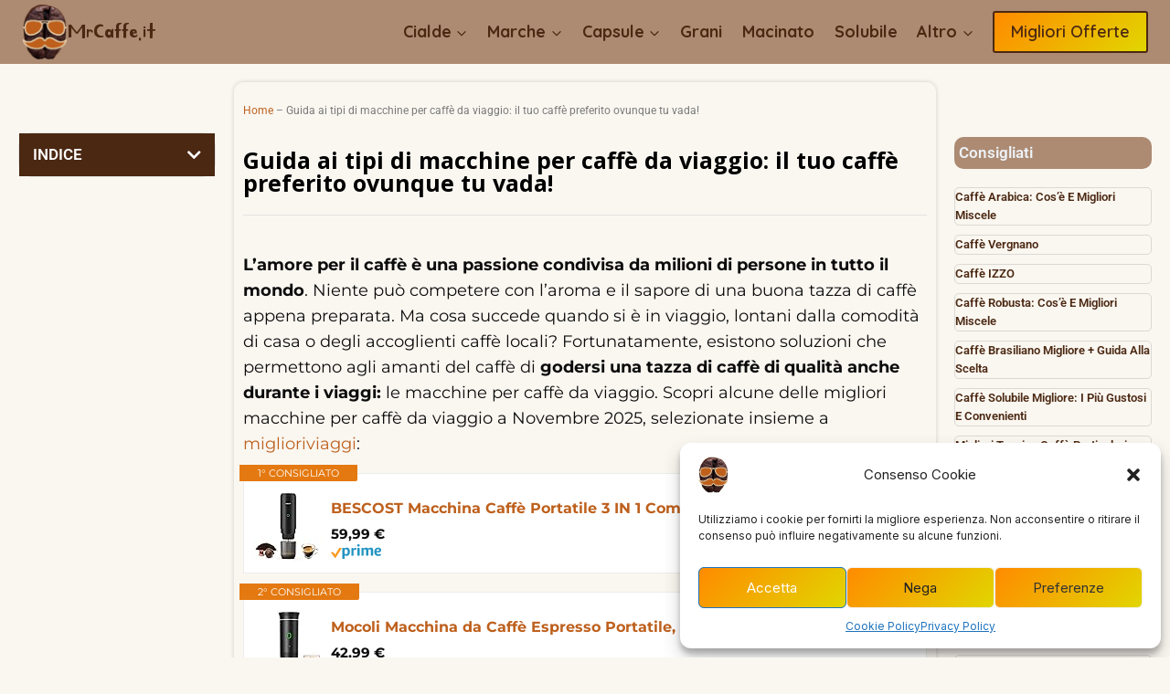

--- FILE ---
content_type: text/html; charset=UTF-8
request_url: https://mrcaffe.it/guida-ai-tipi-di-macchine-da-caffe-da-viaggio/
body_size: 51239
content:
<!doctype html>
<html lang="it-IT" prefix="og: https://ogp.me/ns#" class="no-js" itemtype="https://schema.org/WebPage" itemscope>
<head>
	<meta charset="UTF-8">
	<meta name="viewport" content="width=device-width, initial-scale=1, minimum-scale=1">
		<style>img:is([sizes="auto" i], [sizes^="auto," i]) { contain-intrinsic-size: 3000px 1500px }</style>
	
<!-- Google Tag Manager for WordPress by gtm4wp.com -->
<script data-cfasync="false" data-pagespeed-no-defer>
	var gtm4wp_datalayer_name = "dataLayer";
	var dataLayer = dataLayer || [];
</script>
<!-- End Google Tag Manager for WordPress by gtm4wp.com -->
<!-- Ottimizzazione per i motori di ricerca di Rank Math - https://rankmath.com/ -->
<title>Guida ai tipi di macchine da caffè da viaggio 2025 - MrCaffe.it</title>
<meta name="description" content="L&#039;amore per il caffè è una passione condivisa da milioni di persone in tutto il mondo. Niente può competere con l&#039;aroma e il sapore di una buona tazza di"/>
<meta name="robots" content="follow, index, max-snippet:-1, max-video-preview:-1, max-image-preview:large"/>
<link rel="canonical" href="https://mrcaffe.it/guida-ai-tipi-di-macchine-da-caffe-da-viaggio/" />
<meta property="og:locale" content="it_IT" />
<meta property="og:type" content="article" />
<meta property="og:title" content="Guida ai tipi di macchine da caffè da viaggio 2025 - MrCaffe.it" />
<meta property="og:description" content="L&#039;amore per il caffè è una passione condivisa da milioni di persone in tutto il mondo. Niente può competere con l&#039;aroma e il sapore di una buona tazza di" />
<meta property="og:url" content="https://mrcaffe.it/guida-ai-tipi-di-macchine-da-caffe-da-viaggio/" />
<meta property="og:site_name" content="MrCaffe.it" />
<meta property="article:tag" content="Caffè" />
<meta property="og:updated_time" content="2023-07-06T16:52:01+02:00" />
<meta property="article:published_time" content="2023-07-06T13:32:41+02:00" />
<meta property="article:modified_time" content="2023-07-06T16:52:01+02:00" />
<meta name="twitter:card" content="summary_large_image" />
<meta name="twitter:title" content="Guida ai tipi di macchine da caffè da viaggio 2025 - MrCaffe.it" />
<meta name="twitter:description" content="L&#039;amore per il caffè è una passione condivisa da milioni di persone in tutto il mondo. Niente può competere con l&#039;aroma e il sapore di una buona tazza di" />
<meta name="twitter:label1" content="Tempo di lettura" />
<meta name="twitter:data1" content="11 minuti" />
<script type="application/ld+json" class="rank-math-schema">{"@context":"https://schema.org","@graph":[{"@type":"Organization","@id":"https://mrcaffe.it/#organization","name":"MrCaffe","sameAs":["https://www.linkedin.com/in/giovanni-cardia/"],"logo":{"@type":"ImageObject","@id":"https://mrcaffe.it/#logo","url":"https://mrcaffe.it/wp-content/uploads/2022/04/cropped-MrCaffe.png","contentUrl":"https://mrcaffe.it/wp-content/uploads/2022/04/cropped-MrCaffe.png","caption":"MrCaffe.it","inLanguage":"it-IT","width":"1748","height":"2100"}},{"@type":"WebSite","@id":"https://mrcaffe.it/#website","url":"https://mrcaffe.it","name":"MrCaffe.it","publisher":{"@id":"https://mrcaffe.it/#organization"},"inLanguage":"it-IT"},{"@type":"BreadcrumbList","@id":"https://mrcaffe.it/guida-ai-tipi-di-macchine-da-caffe-da-viaggio/#breadcrumb","itemListElement":[{"@type":"ListItem","position":"1","item":{"@id":"https://mrcaffe.it","name":"Home"}},{"@type":"ListItem","position":"2","item":{"@id":"https://mrcaffe.it/guida-ai-tipi-di-macchine-da-caffe-da-viaggio/","name":"Guida ai tipi di macchine per caff\u00e8 da viaggio: il tuo caff\u00e8 preferito ovunque tu vada!"}}]},{"@type":"WebPage","@id":"https://mrcaffe.it/guida-ai-tipi-di-macchine-da-caffe-da-viaggio/#webpage","url":"https://mrcaffe.it/guida-ai-tipi-di-macchine-da-caffe-da-viaggio/","name":"Guida ai tipi di macchine da caff\u00e8 da viaggio 2025 - MrCaffe.it","datePublished":"2023-07-06T13:32:41+02:00","dateModified":"2023-07-06T16:52:01+02:00","isPartOf":{"@id":"https://mrcaffe.it/#website"},"inLanguage":"it-IT","breadcrumb":{"@id":"https://mrcaffe.it/guida-ai-tipi-di-macchine-da-caffe-da-viaggio/#breadcrumb"}},{"@type":"Person","@id":"https://mrcaffe.it/author/mrcaffe/","name":"MrCaffe","url":"https://mrcaffe.it/author/mrcaffe/","image":{"@type":"ImageObject","@id":"https://secure.gravatar.com/avatar/82ed847c7f682c7262f79cb46dba790ac7d8110847e0a48b76ba5b322e6dc994?s=96&amp;d=mm&amp;r=g","url":"https://secure.gravatar.com/avatar/82ed847c7f682c7262f79cb46dba790ac7d8110847e0a48b76ba5b322e6dc994?s=96&amp;d=mm&amp;r=g","caption":"MrCaffe","inLanguage":"it-IT"},"sameAs":["http://mrcaffe.it"],"worksFor":{"@id":"https://mrcaffe.it/#organization"}},{"@type":"Article","headline":"Guida ai tipi di macchine da caff\u00e8 da viaggio 2025 - MrCaffe.it","keywords":"caff\u00e8 da viaggio","datePublished":"2023-07-06T13:32:41+02:00","dateModified":"2023-07-06T16:52:01+02:00","author":{"@id":"https://mrcaffe.it/author/mrcaffe/","name":"MrCaffe"},"publisher":{"@id":"https://mrcaffe.it/#organization"},"description":"L&#039;amore per il caff\u00e8 \u00e8 una passione condivisa da milioni di persone in tutto il mondo. Niente pu\u00f2 competere con l&#039;aroma e il sapore di una buona tazza di","name":"Guida ai tipi di macchine da caff\u00e8 da viaggio 2025 - MrCaffe.it","@id":"https://mrcaffe.it/guida-ai-tipi-di-macchine-da-caffe-da-viaggio/#richSnippet","isPartOf":{"@id":"https://mrcaffe.it/guida-ai-tipi-di-macchine-da-caffe-da-viaggio/#webpage"},"inLanguage":"it-IT","mainEntityOfPage":{"@id":"https://mrcaffe.it/guida-ai-tipi-di-macchine-da-caffe-da-viaggio/#webpage"}}]}</script>
<!-- /Rank Math WordPress SEO plugin -->

<link rel='dns-prefetch' href='//www.googletagmanager.com' />
<link rel="alternate" type="application/rss+xml" title="MrCaffe.it &raquo; Feed" href="https://mrcaffe.it/feed/" />
<link rel="alternate" type="application/rss+xml" title="MrCaffe.it &raquo; Feed dei commenti" href="https://mrcaffe.it/comments/feed/" />
			<script>document.documentElement.classList.remove( 'no-js' );</script>
			<script>
window._wpemojiSettings = {"baseUrl":"https:\/\/s.w.org\/images\/core\/emoji\/16.0.1\/72x72\/","ext":".png","svgUrl":"https:\/\/s.w.org\/images\/core\/emoji\/16.0.1\/svg\/","svgExt":".svg","source":{"concatemoji":"https:\/\/mrcaffe.it\/wp-includes\/js\/wp-emoji-release.min.js?ver=6.8.3"}};
/*! This file is auto-generated */
!function(s,n){var o,i,e;function c(e){try{var t={supportTests:e,timestamp:(new Date).valueOf()};sessionStorage.setItem(o,JSON.stringify(t))}catch(e){}}function p(e,t,n){e.clearRect(0,0,e.canvas.width,e.canvas.height),e.fillText(t,0,0);var t=new Uint32Array(e.getImageData(0,0,e.canvas.width,e.canvas.height).data),a=(e.clearRect(0,0,e.canvas.width,e.canvas.height),e.fillText(n,0,0),new Uint32Array(e.getImageData(0,0,e.canvas.width,e.canvas.height).data));return t.every(function(e,t){return e===a[t]})}function u(e,t){e.clearRect(0,0,e.canvas.width,e.canvas.height),e.fillText(t,0,0);for(var n=e.getImageData(16,16,1,1),a=0;a<n.data.length;a++)if(0!==n.data[a])return!1;return!0}function f(e,t,n,a){switch(t){case"flag":return n(e,"\ud83c\udff3\ufe0f\u200d\u26a7\ufe0f","\ud83c\udff3\ufe0f\u200b\u26a7\ufe0f")?!1:!n(e,"\ud83c\udde8\ud83c\uddf6","\ud83c\udde8\u200b\ud83c\uddf6")&&!n(e,"\ud83c\udff4\udb40\udc67\udb40\udc62\udb40\udc65\udb40\udc6e\udb40\udc67\udb40\udc7f","\ud83c\udff4\u200b\udb40\udc67\u200b\udb40\udc62\u200b\udb40\udc65\u200b\udb40\udc6e\u200b\udb40\udc67\u200b\udb40\udc7f");case"emoji":return!a(e,"\ud83e\udedf")}return!1}function g(e,t,n,a){var r="undefined"!=typeof WorkerGlobalScope&&self instanceof WorkerGlobalScope?new OffscreenCanvas(300,150):s.createElement("canvas"),o=r.getContext("2d",{willReadFrequently:!0}),i=(o.textBaseline="top",o.font="600 32px Arial",{});return e.forEach(function(e){i[e]=t(o,e,n,a)}),i}function t(e){var t=s.createElement("script");t.src=e,t.defer=!0,s.head.appendChild(t)}"undefined"!=typeof Promise&&(o="wpEmojiSettingsSupports",i=["flag","emoji"],n.supports={everything:!0,everythingExceptFlag:!0},e=new Promise(function(e){s.addEventListener("DOMContentLoaded",e,{once:!0})}),new Promise(function(t){var n=function(){try{var e=JSON.parse(sessionStorage.getItem(o));if("object"==typeof e&&"number"==typeof e.timestamp&&(new Date).valueOf()<e.timestamp+604800&&"object"==typeof e.supportTests)return e.supportTests}catch(e){}return null}();if(!n){if("undefined"!=typeof Worker&&"undefined"!=typeof OffscreenCanvas&&"undefined"!=typeof URL&&URL.createObjectURL&&"undefined"!=typeof Blob)try{var e="postMessage("+g.toString()+"("+[JSON.stringify(i),f.toString(),p.toString(),u.toString()].join(",")+"));",a=new Blob([e],{type:"text/javascript"}),r=new Worker(URL.createObjectURL(a),{name:"wpTestEmojiSupports"});return void(r.onmessage=function(e){c(n=e.data),r.terminate(),t(n)})}catch(e){}c(n=g(i,f,p,u))}t(n)}).then(function(e){for(var t in e)n.supports[t]=e[t],n.supports.everything=n.supports.everything&&n.supports[t],"flag"!==t&&(n.supports.everythingExceptFlag=n.supports.everythingExceptFlag&&n.supports[t]);n.supports.everythingExceptFlag=n.supports.everythingExceptFlag&&!n.supports.flag,n.DOMReady=!1,n.readyCallback=function(){n.DOMReady=!0}}).then(function(){return e}).then(function(){var e;n.supports.everything||(n.readyCallback(),(e=n.source||{}).concatemoji?t(e.concatemoji):e.wpemoji&&e.twemoji&&(t(e.twemoji),t(e.wpemoji)))}))}((window,document),window._wpemojiSettings);
</script>

<style id='wp-emoji-styles-inline-css'>

	img.wp-smiley, img.emoji {
		display: inline !important;
		border: none !important;
		box-shadow: none !important;
		height: 1em !important;
		width: 1em !important;
		margin: 0 0.07em !important;
		vertical-align: -0.1em !important;
		background: none !important;
		padding: 0 !important;
	}
</style>
<link rel='stylesheet' id='wp-block-library-css' href='https://mrcaffe.it/wp-includes/css/dist/block-library/style.min.css?ver=6.8.3' media='all' />
<style id='classic-theme-styles-inline-css'>
/*! This file is auto-generated */
.wp-block-button__link{color:#fff;background-color:#32373c;border-radius:9999px;box-shadow:none;text-decoration:none;padding:calc(.667em + 2px) calc(1.333em + 2px);font-size:1.125em}.wp-block-file__button{background:#32373c;color:#fff;text-decoration:none}
</style>
<style id='global-styles-inline-css'>
:root{--wp--preset--aspect-ratio--square: 1;--wp--preset--aspect-ratio--4-3: 4/3;--wp--preset--aspect-ratio--3-4: 3/4;--wp--preset--aspect-ratio--3-2: 3/2;--wp--preset--aspect-ratio--2-3: 2/3;--wp--preset--aspect-ratio--16-9: 16/9;--wp--preset--aspect-ratio--9-16: 9/16;--wp--preset--color--black: #000000;--wp--preset--color--cyan-bluish-gray: #abb8c3;--wp--preset--color--white: #ffffff;--wp--preset--color--pale-pink: #f78da7;--wp--preset--color--vivid-red: #cf2e2e;--wp--preset--color--luminous-vivid-orange: #ff6900;--wp--preset--color--luminous-vivid-amber: #fcb900;--wp--preset--color--light-green-cyan: #7bdcb5;--wp--preset--color--vivid-green-cyan: #00d084;--wp--preset--color--pale-cyan-blue: #8ed1fc;--wp--preset--color--vivid-cyan-blue: #0693e3;--wp--preset--color--vivid-purple: #9b51e0;--wp--preset--color--theme-palette-1: var(--global-palette1);--wp--preset--color--theme-palette-2: var(--global-palette2);--wp--preset--color--theme-palette-3: var(--global-palette3);--wp--preset--color--theme-palette-4: var(--global-palette4);--wp--preset--color--theme-palette-5: var(--global-palette5);--wp--preset--color--theme-palette-6: var(--global-palette6);--wp--preset--color--theme-palette-7: var(--global-palette7);--wp--preset--color--theme-palette-8: var(--global-palette8);--wp--preset--color--theme-palette-9: var(--global-palette9);--wp--preset--gradient--vivid-cyan-blue-to-vivid-purple: linear-gradient(135deg,rgba(6,147,227,1) 0%,rgb(155,81,224) 100%);--wp--preset--gradient--light-green-cyan-to-vivid-green-cyan: linear-gradient(135deg,rgb(122,220,180) 0%,rgb(0,208,130) 100%);--wp--preset--gradient--luminous-vivid-amber-to-luminous-vivid-orange: linear-gradient(135deg,rgba(252,185,0,1) 0%,rgba(255,105,0,1) 100%);--wp--preset--gradient--luminous-vivid-orange-to-vivid-red: linear-gradient(135deg,rgba(255,105,0,1) 0%,rgb(207,46,46) 100%);--wp--preset--gradient--very-light-gray-to-cyan-bluish-gray: linear-gradient(135deg,rgb(238,238,238) 0%,rgb(169,184,195) 100%);--wp--preset--gradient--cool-to-warm-spectrum: linear-gradient(135deg,rgb(74,234,220) 0%,rgb(151,120,209) 20%,rgb(207,42,186) 40%,rgb(238,44,130) 60%,rgb(251,105,98) 80%,rgb(254,248,76) 100%);--wp--preset--gradient--blush-light-purple: linear-gradient(135deg,rgb(255,206,236) 0%,rgb(152,150,240) 100%);--wp--preset--gradient--blush-bordeaux: linear-gradient(135deg,rgb(254,205,165) 0%,rgb(254,45,45) 50%,rgb(107,0,62) 100%);--wp--preset--gradient--luminous-dusk: linear-gradient(135deg,rgb(255,203,112) 0%,rgb(199,81,192) 50%,rgb(65,88,208) 100%);--wp--preset--gradient--pale-ocean: linear-gradient(135deg,rgb(255,245,203) 0%,rgb(182,227,212) 50%,rgb(51,167,181) 100%);--wp--preset--gradient--electric-grass: linear-gradient(135deg,rgb(202,248,128) 0%,rgb(113,206,126) 100%);--wp--preset--gradient--midnight: linear-gradient(135deg,rgb(2,3,129) 0%,rgb(40,116,252) 100%);--wp--preset--font-size--small: var(--global-font-size-small);--wp--preset--font-size--medium: var(--global-font-size-medium);--wp--preset--font-size--large: var(--global-font-size-large);--wp--preset--font-size--x-large: 42px;--wp--preset--font-size--larger: var(--global-font-size-larger);--wp--preset--font-size--xxlarge: var(--global-font-size-xxlarge);--wp--preset--spacing--20: 0.44rem;--wp--preset--spacing--30: 0.67rem;--wp--preset--spacing--40: 1rem;--wp--preset--spacing--50: 1.5rem;--wp--preset--spacing--60: 2.25rem;--wp--preset--spacing--70: 3.38rem;--wp--preset--spacing--80: 5.06rem;--wp--preset--shadow--natural: 6px 6px 9px rgba(0, 0, 0, 0.2);--wp--preset--shadow--deep: 12px 12px 50px rgba(0, 0, 0, 0.4);--wp--preset--shadow--sharp: 6px 6px 0px rgba(0, 0, 0, 0.2);--wp--preset--shadow--outlined: 6px 6px 0px -3px rgba(255, 255, 255, 1), 6px 6px rgba(0, 0, 0, 1);--wp--preset--shadow--crisp: 6px 6px 0px rgba(0, 0, 0, 1);}:where(.is-layout-flex){gap: 0.5em;}:where(.is-layout-grid){gap: 0.5em;}body .is-layout-flex{display: flex;}.is-layout-flex{flex-wrap: wrap;align-items: center;}.is-layout-flex > :is(*, div){margin: 0;}body .is-layout-grid{display: grid;}.is-layout-grid > :is(*, div){margin: 0;}:where(.wp-block-columns.is-layout-flex){gap: 2em;}:where(.wp-block-columns.is-layout-grid){gap: 2em;}:where(.wp-block-post-template.is-layout-flex){gap: 1.25em;}:where(.wp-block-post-template.is-layout-grid){gap: 1.25em;}.has-black-color{color: var(--wp--preset--color--black) !important;}.has-cyan-bluish-gray-color{color: var(--wp--preset--color--cyan-bluish-gray) !important;}.has-white-color{color: var(--wp--preset--color--white) !important;}.has-pale-pink-color{color: var(--wp--preset--color--pale-pink) !important;}.has-vivid-red-color{color: var(--wp--preset--color--vivid-red) !important;}.has-luminous-vivid-orange-color{color: var(--wp--preset--color--luminous-vivid-orange) !important;}.has-luminous-vivid-amber-color{color: var(--wp--preset--color--luminous-vivid-amber) !important;}.has-light-green-cyan-color{color: var(--wp--preset--color--light-green-cyan) !important;}.has-vivid-green-cyan-color{color: var(--wp--preset--color--vivid-green-cyan) !important;}.has-pale-cyan-blue-color{color: var(--wp--preset--color--pale-cyan-blue) !important;}.has-vivid-cyan-blue-color{color: var(--wp--preset--color--vivid-cyan-blue) !important;}.has-vivid-purple-color{color: var(--wp--preset--color--vivid-purple) !important;}.has-black-background-color{background-color: var(--wp--preset--color--black) !important;}.has-cyan-bluish-gray-background-color{background-color: var(--wp--preset--color--cyan-bluish-gray) !important;}.has-white-background-color{background-color: var(--wp--preset--color--white) !important;}.has-pale-pink-background-color{background-color: var(--wp--preset--color--pale-pink) !important;}.has-vivid-red-background-color{background-color: var(--wp--preset--color--vivid-red) !important;}.has-luminous-vivid-orange-background-color{background-color: var(--wp--preset--color--luminous-vivid-orange) !important;}.has-luminous-vivid-amber-background-color{background-color: var(--wp--preset--color--luminous-vivid-amber) !important;}.has-light-green-cyan-background-color{background-color: var(--wp--preset--color--light-green-cyan) !important;}.has-vivid-green-cyan-background-color{background-color: var(--wp--preset--color--vivid-green-cyan) !important;}.has-pale-cyan-blue-background-color{background-color: var(--wp--preset--color--pale-cyan-blue) !important;}.has-vivid-cyan-blue-background-color{background-color: var(--wp--preset--color--vivid-cyan-blue) !important;}.has-vivid-purple-background-color{background-color: var(--wp--preset--color--vivid-purple) !important;}.has-black-border-color{border-color: var(--wp--preset--color--black) !important;}.has-cyan-bluish-gray-border-color{border-color: var(--wp--preset--color--cyan-bluish-gray) !important;}.has-white-border-color{border-color: var(--wp--preset--color--white) !important;}.has-pale-pink-border-color{border-color: var(--wp--preset--color--pale-pink) !important;}.has-vivid-red-border-color{border-color: var(--wp--preset--color--vivid-red) !important;}.has-luminous-vivid-orange-border-color{border-color: var(--wp--preset--color--luminous-vivid-orange) !important;}.has-luminous-vivid-amber-border-color{border-color: var(--wp--preset--color--luminous-vivid-amber) !important;}.has-light-green-cyan-border-color{border-color: var(--wp--preset--color--light-green-cyan) !important;}.has-vivid-green-cyan-border-color{border-color: var(--wp--preset--color--vivid-green-cyan) !important;}.has-pale-cyan-blue-border-color{border-color: var(--wp--preset--color--pale-cyan-blue) !important;}.has-vivid-cyan-blue-border-color{border-color: var(--wp--preset--color--vivid-cyan-blue) !important;}.has-vivid-purple-border-color{border-color: var(--wp--preset--color--vivid-purple) !important;}.has-vivid-cyan-blue-to-vivid-purple-gradient-background{background: var(--wp--preset--gradient--vivid-cyan-blue-to-vivid-purple) !important;}.has-light-green-cyan-to-vivid-green-cyan-gradient-background{background: var(--wp--preset--gradient--light-green-cyan-to-vivid-green-cyan) !important;}.has-luminous-vivid-amber-to-luminous-vivid-orange-gradient-background{background: var(--wp--preset--gradient--luminous-vivid-amber-to-luminous-vivid-orange) !important;}.has-luminous-vivid-orange-to-vivid-red-gradient-background{background: var(--wp--preset--gradient--luminous-vivid-orange-to-vivid-red) !important;}.has-very-light-gray-to-cyan-bluish-gray-gradient-background{background: var(--wp--preset--gradient--very-light-gray-to-cyan-bluish-gray) !important;}.has-cool-to-warm-spectrum-gradient-background{background: var(--wp--preset--gradient--cool-to-warm-spectrum) !important;}.has-blush-light-purple-gradient-background{background: var(--wp--preset--gradient--blush-light-purple) !important;}.has-blush-bordeaux-gradient-background{background: var(--wp--preset--gradient--blush-bordeaux) !important;}.has-luminous-dusk-gradient-background{background: var(--wp--preset--gradient--luminous-dusk) !important;}.has-pale-ocean-gradient-background{background: var(--wp--preset--gradient--pale-ocean) !important;}.has-electric-grass-gradient-background{background: var(--wp--preset--gradient--electric-grass) !important;}.has-midnight-gradient-background{background: var(--wp--preset--gradient--midnight) !important;}.has-small-font-size{font-size: var(--wp--preset--font-size--small) !important;}.has-medium-font-size{font-size: var(--wp--preset--font-size--medium) !important;}.has-large-font-size{font-size: var(--wp--preset--font-size--large) !important;}.has-x-large-font-size{font-size: var(--wp--preset--font-size--x-large) !important;}
:where(.wp-block-post-template.is-layout-flex){gap: 1.25em;}:where(.wp-block-post-template.is-layout-grid){gap: 1.25em;}
:where(.wp-block-columns.is-layout-flex){gap: 2em;}:where(.wp-block-columns.is-layout-grid){gap: 2em;}
:root :where(.wp-block-pullquote){font-size: 1.5em;line-height: 1.6;}
</style>
<link rel='stylesheet' id='fontawesome-css' href='https://mrcaffe.it/wp-content/plugins/wp-user-profile-avatar/assets/lib/fontawesome/all.css?ver=4.4.0' media='all' />
<link rel='stylesheet' id='buttons-css' href='https://mrcaffe.it/wp-includes/css/buttons.min.css?ver=6.8.3' media='all' />
<link rel='stylesheet' id='dashicons-css' href='https://mrcaffe.it/wp-includes/css/dashicons.min.css?ver=6.8.3' media='all' />
<link rel='stylesheet' id='mediaelement-css' href='https://mrcaffe.it/wp-includes/js/mediaelement/mediaelementplayer-legacy.min.css?ver=4.2.17' media='all' />
<link rel='stylesheet' id='wp-mediaelement-css' href='https://mrcaffe.it/wp-includes/js/mediaelement/wp-mediaelement.min.css?ver=6.8.3' media='all' />
<link rel='stylesheet' id='media-views-css' href='https://mrcaffe.it/wp-includes/css/media-views.min.css?ver=6.8.3' media='all' />
<link rel='stylesheet' id='imgareaselect-css' href='https://mrcaffe.it/wp-includes/js/imgareaselect/imgareaselect.css?ver=0.9.8' media='all' />
<link rel='stylesheet' id='wp-user-profile-avatar-frontend-css' href='https://mrcaffe.it/wp-content/plugins/wp-user-profile-avatar/assets/css/frontend.min.css?ver=1.0.6' media='all' />
<link rel='stylesheet' id='cmplz-general-css' href='https://mrcaffe.it/wp-content/plugins/complianz-gdpr/assets/css/cookieblocker.min.css?ver=1745948217' media='all' />
<link rel='stylesheet' id='kadence-global-css' href='https://mrcaffe.it/wp-content/themes/kadence/assets/css/global.min.css?ver=1.2.22' media='all' />
<style id='kadence-global-inline-css'>
/* Kadence Base CSS */
:root{--global-palette1:#be601d;--global-palette2:#ad8b73;--global-palette3:#4b2812;--global-palette4:#4b2812;--global-palette5:#4A5568;--global-palette6:#718096;--global-palette7:#EDF2F7;--global-palette8:#F7FAFC;--global-palette9:#ffffff;--global-palette9rgb:255, 255, 255;--global-palette-highlight:var(--global-palette1);--global-palette-highlight-alt:var(--global-palette2);--global-palette-highlight-alt2:var(--global-palette9);--global-palette-btn-bg:linear-gradient(135deg,rgb(255,139,0) 0%,rgb(225,214,0) 100%);--global-palette-btn-bg-hover:#ffd536;--global-palette-btn:var(--global-palette3);--global-palette-btn-hover:var(--global-palette3);--global-body-font-family:Inter, sans-serif;--global-heading-font-family:inherit;--global-primary-nav-font-family:Quicksand, sans-serif;--global-fallback-font:sans-serif;--global-display-fallback-font:sans-serif;--global-content-width:1290px;--global-content-wide-width:calc(1290px + 230px);--global-content-narrow-width:842px;--global-content-edge-padding:1.5rem;--global-content-boxed-padding:2rem;--global-calc-content-width:calc(1290px - var(--global-content-edge-padding) - var(--global-content-edge-padding) );--wp--style--global--content-size:var(--global-calc-content-width);}.wp-site-blocks{--global-vw:calc( 100vw - ( 0.5 * var(--scrollbar-offset)));}:root body.kadence-elementor-colors{--e-global-color-kadence1:var(--global-palette1);--e-global-color-kadence2:var(--global-palette2);--e-global-color-kadence3:var(--global-palette3);--e-global-color-kadence4:var(--global-palette4);--e-global-color-kadence5:var(--global-palette5);--e-global-color-kadence6:var(--global-palette6);--e-global-color-kadence7:var(--global-palette7);--e-global-color-kadence8:var(--global-palette8);--e-global-color-kadence9:var(--global-palette9);}body{background:rgba(227,202,165,0.15);}body, input, select, optgroup, textarea{font-style:normal;font-weight:normal;font-size:17px;line-height:1.6;font-family:var(--global-body-font-family);color:var(--global-palette4);}.content-bg, body.content-style-unboxed .site{background:var(--global-palette9);}h1,h2,h3,h4,h5,h6{font-family:var(--global-heading-font-family);}h1{font-style:normal;font-weight:normal;font-size:25px;line-height:1.5;font-family:'Open Sans', sans-serif;color:var(--global-palette3);}h2{font-style:normal;font-weight:700;font-size:22px;line-height:1.5;font-family:'Open Sans', sans-serif;color:var(--global-palette3);}h3{font-style:normal;font-weight:700;font-size:21px;line-height:1.5;color:var(--global-palette3);}h4{font-style:normal;font-weight:700;font-size:21px;line-height:1.5;font-family:'Open Sans', sans-serif;color:var(--global-palette4);}h5{font-style:normal;font-weight:700;font-size:20px;line-height:1.5;font-family:'Open Sans', sans-serif;color:var(--global-palette4);}h6{font-style:normal;font-weight:700;font-size:18px;line-height:1.5;font-family:'Open Sans', sans-serif;color:var(--global-palette5);}.entry-hero .kadence-breadcrumbs{max-width:1290px;}.site-container, .site-header-row-layout-contained, .site-footer-row-layout-contained, .entry-hero-layout-contained, .comments-area, .alignfull > .wp-block-cover__inner-container, .alignwide > .wp-block-cover__inner-container{max-width:var(--global-content-width);}.content-width-narrow .content-container.site-container, .content-width-narrow .hero-container.site-container{max-width:var(--global-content-narrow-width);}@media all and (min-width: 1520px){.wp-site-blocks .content-container  .alignwide{margin-left:-115px;margin-right:-115px;width:unset;max-width:unset;}}@media all and (min-width: 1102px){.content-width-narrow .wp-site-blocks .content-container .alignwide{margin-left:-130px;margin-right:-130px;width:unset;max-width:unset;}}.content-style-boxed .wp-site-blocks .entry-content .alignwide{margin-left:calc( -1 * var( --global-content-boxed-padding ) );margin-right:calc( -1 * var( --global-content-boxed-padding ) );}.content-area{margin-top:5rem;margin-bottom:5rem;}@media all and (max-width: 1024px){.content-area{margin-top:3rem;margin-bottom:3rem;}}@media all and (max-width: 767px){.content-area{margin-top:2rem;margin-bottom:2rem;}}@media all and (max-width: 1024px){:root{--global-content-boxed-padding:2rem;}}@media all and (max-width: 767px){:root{--global-content-boxed-padding:1.5rem;}}.entry-content-wrap{padding:2rem;}@media all and (max-width: 1024px){.entry-content-wrap{padding:2rem;}}@media all and (max-width: 767px){.entry-content-wrap{padding:1.5rem;}}.entry.single-entry{box-shadow:0px 15px 15px -10px rgba(0,0,0,0.05);}.entry.loop-entry{box-shadow:0px 15px 15px -10px rgba(0,0,0,0.05);}.loop-entry .entry-content-wrap{padding:2rem;}@media all and (max-width: 1024px){.loop-entry .entry-content-wrap{padding:2rem;}}@media all and (max-width: 767px){.loop-entry .entry-content-wrap{padding:1.5rem;}}.elementor-button-wrapper .elementor-button{background-image:var(--global-palette-btn-bg);}.elementor-button-wrapper .elementor-button:hover, .elementor-button-wrapper .elementor-button:focus{background:var(--global-palette-btn-bg-hover);}button, .button, .wp-block-button__link, input[type="button"], input[type="reset"], input[type="submit"], .fl-button, .elementor-button-wrapper .elementor-button, .wc-block-components-checkout-place-order-button, .wc-block-cart__submit{box-shadow:0px 0px 0px -7px rgba(0,0,0,0);}button:hover, button:focus, button:active, .button:hover, .button:focus, .button:active, .wp-block-button__link:hover, .wp-block-button__link:focus, .wp-block-button__link:active, input[type="button"]:hover, input[type="button"]:focus, input[type="button"]:active, input[type="reset"]:hover, input[type="reset"]:focus, input[type="reset"]:active, input[type="submit"]:hover, input[type="submit"]:focus, input[type="submit"]:active, .elementor-button-wrapper .elementor-button:hover, .elementor-button-wrapper .elementor-button:focus, .elementor-button-wrapper .elementor-button:active, .wc-block-cart__submit:hover{box-shadow:0px 15px 25px -7px rgba(0,0,0,0.1);}.kb-button.kb-btn-global-outline.kb-btn-global-inherit{padding-top:calc(px - 2px);padding-right:calc(px - 2px);padding-bottom:calc(px - 2px);padding-left:calc(px - 2px);}@media all and (min-width: 1025px){.transparent-header .entry-hero .entry-hero-container-inner{padding-top:70px;}}@media all and (max-width: 1024px){.mobile-transparent-header .entry-hero .entry-hero-container-inner{padding-top:70px;}}@media all and (max-width: 767px){.mobile-transparent-header .entry-hero .entry-hero-container-inner{padding-top:70px;}}#kt-scroll-up-reader, #kt-scroll-up{border-radius:0px 0px 0px 0px;bottom:30px;font-size:1.1em;padding:0.4em 0.4em 0.4em 0.4em;}#kt-scroll-up-reader.scroll-up-side-right, #kt-scroll-up.scroll-up-side-right{right:30px;}#kt-scroll-up-reader.scroll-up-side-left, #kt-scroll-up.scroll-up-side-left{left:30px;}@media all and (max-width: 767px){#kt-scroll-up-reader, #kt-scroll-up{font-size:0.75em;}#kt-scroll-up-reader.scroll-up-side-right, #kt-scroll-up.scroll-up-side-right{right:11px;}#kt-scroll-up-reader.scroll-up-side-left, #kt-scroll-up.scroll-up-side-left{left:11px;}}.entry-hero.page-hero-section .entry-header{min-height:200px;}
/* Kadence Header CSS */
@media all and (max-width: 1024px){.mobile-transparent-header #masthead{position:absolute;left:0px;right:0px;z-index:100;}.kadence-scrollbar-fixer.mobile-transparent-header #masthead{right:var(--scrollbar-offset,0);}.mobile-transparent-header #masthead, .mobile-transparent-header .site-top-header-wrap .site-header-row-container-inner, .mobile-transparent-header .site-main-header-wrap .site-header-row-container-inner, .mobile-transparent-header .site-bottom-header-wrap .site-header-row-container-inner{background:transparent;}.site-header-row-tablet-layout-fullwidth, .site-header-row-tablet-layout-standard{padding:0px;}}@media all and (min-width: 1025px){.transparent-header #masthead{position:absolute;left:0px;right:0px;z-index:100;}.transparent-header.kadence-scrollbar-fixer #masthead{right:var(--scrollbar-offset,0);}.transparent-header #masthead, .transparent-header .site-top-header-wrap .site-header-row-container-inner, .transparent-header .site-main-header-wrap .site-header-row-container-inner, .transparent-header .site-bottom-header-wrap .site-header-row-container-inner{background:transparent;}}.site-branding a.brand img{max-width:50px;}.site-branding a.brand img.svg-logo-image{width:50px;}.site-branding{padding:0px 0px 0px 0px;}.site-branding .site-title{font-style:normal;font-weight:normal;font-size:25px;line-height:1.2;font-family:'Kirang Haerang', var(--global-display-fallback-font);color:var(--global-palette3);}#masthead, #masthead .kadence-sticky-header.item-is-fixed:not(.item-at-start):not(.site-header-row-container):not(.site-main-header-wrap), #masthead .kadence-sticky-header.item-is-fixed:not(.item-at-start) > .site-header-row-container-inner{background:#ffffff;}.site-main-header-wrap .site-header-row-container-inner{background:var(--global-palette2);}.site-main-header-inner-wrap{min-height:70px;}.header-navigation[class*="header-navigation-style-underline"] .header-menu-container.primary-menu-container>ul>li>a:after{width:calc( 100% - 1.2em);}.main-navigation .primary-menu-container > ul > li.menu-item > a{padding-left:calc(1.2em / 2);padding-right:calc(1.2em / 2);color:var(--global-palette4);}.main-navigation .primary-menu-container > ul > li.menu-item .dropdown-nav-special-toggle{right:calc(1.2em / 2);}.main-navigation .primary-menu-container > ul li.menu-item > a{font-style:normal;font-weight:700;font-size:18px;font-family:var(--global-primary-nav-font-family);text-transform:capitalize;}.main-navigation .primary-menu-container > ul > li.menu-item > a:hover{color:var(--global-palette5);}.main-navigation .primary-menu-container > ul > li.menu-item.current-menu-item > a{color:var(--global-palette3);}.header-navigation .header-menu-container ul ul.sub-menu, .header-navigation .header-menu-container ul ul.submenu{background:var(--global-palette3);box-shadow:0px 2px 13px 0px rgba(0,0,0,0.1);}.header-navigation .header-menu-container ul ul li.menu-item, .header-menu-container ul.menu > li.kadence-menu-mega-enabled > ul > li.menu-item > a{border-bottom:1px solid rgba(255,255,255,0.1);}.header-navigation .header-menu-container ul ul li.menu-item > a{width:200px;padding-top:1em;padding-bottom:1em;color:var(--global-palette9);font-size:12px;}.header-navigation .header-menu-container ul ul li.menu-item > a:hover{color:var(--global-palette9);background:var(--global-palette4);}.header-navigation .header-menu-container ul ul li.menu-item.current-menu-item > a{color:#e7c8b4;background:var(--global-palette4);}.mobile-toggle-open-container .menu-toggle-open, .mobile-toggle-open-container .menu-toggle-open:focus{color:var(--global-palette3);padding:0.4em 0.6em 0.4em 0.6em;font-size:14px;}.mobile-toggle-open-container .menu-toggle-open.menu-toggle-style-bordered{border:1px solid currentColor;}.mobile-toggle-open-container .menu-toggle-open .menu-toggle-icon{font-size:20px;}.mobile-toggle-open-container .menu-toggle-open:hover, .mobile-toggle-open-container .menu-toggle-open:focus-visible{color:var(--global-palette4);}.mobile-navigation ul li{font-size:14px;}.mobile-navigation ul li a{padding-top:1em;padding-bottom:1em;}.mobile-navigation ul li > a, .mobile-navigation ul li.menu-item-has-children > .drawer-nav-drop-wrap{color:var(--global-palette9);}.mobile-navigation ul li.current-menu-item > a, .mobile-navigation ul li.current-menu-item.menu-item-has-children > .drawer-nav-drop-wrap{color:#ffc3aa;}.mobile-navigation ul li.menu-item-has-children .drawer-nav-drop-wrap, .mobile-navigation ul li:not(.menu-item-has-children) a{border-bottom:1px solid rgba(255,255,255,0.1);}.mobile-navigation:not(.drawer-navigation-parent-toggle-true) ul li.menu-item-has-children .drawer-nav-drop-wrap button{border-left:1px solid rgba(255,255,255,0.1);}#mobile-drawer .drawer-header .drawer-toggle{padding:0.6em 0.15em 0.6em 0.15em;font-size:24px;}#main-header .header-button{font-style:normal;font-weight:600;font-family:Quicksand, sans-serif;border:2px solid currentColor;border-color:var(--global-palette4);box-shadow:0px 0px 0px -7px rgba(0,0,0,0);}#main-header .header-button:hover{border-color:var(--global-palette3);box-shadow:0px 15px 25px -7px rgba(0,0,0,0.1);}.mobile-header-button-wrap .mobile-header-button-inner-wrap .mobile-header-button{font-style:normal;font-weight:600;border:2px none transparent;box-shadow:0px 0px 0px -7px rgba(0,0,0,0);}.mobile-header-button-wrap .mobile-header-button-inner-wrap .mobile-header-button:hover{box-shadow:0px 15px 25px -7px rgba(0,0,0,0.1);}
/* Kadence Footer CSS */
.site-bottom-footer-wrap .site-footer-row-container-inner{background:var(--global-palette2);}.site-bottom-footer-inner-wrap{padding-top:30px;padding-bottom:30px;grid-column-gap:30px;}.site-bottom-footer-inner-wrap .widget{margin-bottom:30px;}.site-bottom-footer-inner-wrap .site-footer-section:not(:last-child):after{right:calc(-30px / 2);}#colophon .site-footer-row-container .site-footer-row .footer-html a{color:var(--global-palette4);}#colophon .site-footer-row-container .site-footer-row .footer-html a:hover{color:var(--global-palette1);}
</style>
<link rel='stylesheet' id='kadence-header-css' href='https://mrcaffe.it/wp-content/themes/kadence/assets/css/header.min.css?ver=1.2.22' media='all' />
<link rel='stylesheet' id='kadence-content-css' href='https://mrcaffe.it/wp-content/themes/kadence/assets/css/content.min.css?ver=1.2.22' media='all' />
<link rel='stylesheet' id='kadence-footer-css' href='https://mrcaffe.it/wp-content/themes/kadence/assets/css/footer.min.css?ver=1.2.22' media='all' />
<link rel='stylesheet' id='elementor-frontend-css' href='https://mrcaffe.it/wp-content/plugins/elementor/assets/css/frontend.min.css?ver=3.28.4' media='all' />
<link rel='stylesheet' id='widget-toggle-css' href='https://mrcaffe.it/wp-content/plugins/elementor/assets/css/widget-toggle.min.css?ver=3.28.4' media='all' />
<link rel='stylesheet' id='widget-table-of-contents-css' href='https://mrcaffe.it/wp-content/plugins/elementor-pro/assets/css/widget-table-of-contents.min.css?ver=3.28.3' media='all' />
<link rel='stylesheet' id='widget-text-editor-css' href='https://mrcaffe.it/wp-content/plugins/elementor/assets/css/widget-text-editor.min.css?ver=3.28.4' media='all' />
<link rel='stylesheet' id='widget-heading-css' href='https://mrcaffe.it/wp-content/plugins/elementor/assets/css/widget-heading.min.css?ver=3.28.4' media='all' />
<link rel='stylesheet' id='widget-divider-css' href='https://mrcaffe.it/wp-content/plugins/elementor/assets/css/widget-divider.min.css?ver=3.28.4' media='all' />
<link rel='stylesheet' id='widget-post-info-css' href='https://mrcaffe.it/wp-content/plugins/elementor-pro/assets/css/widget-post-info.min.css?ver=3.28.3' media='all' />
<link rel='stylesheet' id='widget-icon-list-css' href='https://mrcaffe.it/wp-content/plugins/elementor/assets/css/widget-icon-list.min.css?ver=3.28.4' media='all' />
<link rel='stylesheet' id='elementor-icons-shared-0-css' href='https://mrcaffe.it/wp-content/plugins/elementor/assets/lib/font-awesome/css/fontawesome.min.css?ver=5.15.3' media='all' />
<link rel='stylesheet' id='elementor-icons-fa-regular-css' href='https://mrcaffe.it/wp-content/plugins/elementor/assets/lib/font-awesome/css/regular.min.css?ver=5.15.3' media='all' />
<link rel='stylesheet' id='elementor-icons-fa-solid-css' href='https://mrcaffe.it/wp-content/plugins/elementor/assets/lib/font-awesome/css/solid.min.css?ver=5.15.3' media='all' />
<link rel='stylesheet' id='widget-share-buttons-css' href='https://mrcaffe.it/wp-content/plugins/elementor-pro/assets/css/widget-share-buttons.min.css?ver=3.28.3' media='all' />
<link rel='stylesheet' id='e-apple-webkit-css' href='https://mrcaffe.it/wp-content/plugins/elementor/assets/css/conditionals/apple-webkit.min.css?ver=3.28.4' media='all' />
<link rel='stylesheet' id='elementor-icons-fa-brands-css' href='https://mrcaffe.it/wp-content/plugins/elementor/assets/lib/font-awesome/css/brands.min.css?ver=5.15.3' media='all' />
<link rel='stylesheet' id='widget-post-navigation-css' href='https://mrcaffe.it/wp-content/plugins/elementor-pro/assets/css/widget-post-navigation.min.css?ver=3.28.3' media='all' />
<link rel='stylesheet' id='widget-icon-box-css' href='https://mrcaffe.it/wp-content/plugins/elementor/assets/css/widget-icon-box.min.css?ver=3.28.4' media='all' />
<link rel='stylesheet' id='widget-posts-css' href='https://mrcaffe.it/wp-content/plugins/elementor-pro/assets/css/widget-posts.min.css?ver=3.28.3' media='all' />
<link rel='stylesheet' id='elementor-icons-css' href='https://mrcaffe.it/wp-content/plugins/elementor/assets/lib/eicons/css/elementor-icons.min.css?ver=5.36.0' media='all' />
<link rel='stylesheet' id='elementor-post-15-css' href='https://mrcaffe.it/wp-content/uploads/elementor/css/post-15.css?ver=1736416416' media='all' />
<link rel='stylesheet' id='elementor-post-6-css' href='https://mrcaffe.it/wp-content/uploads/elementor/css/post-6.css?ver=1736416463' media='all' />
<link rel='stylesheet' id='aawp-css' href='https://mrcaffe.it/wp-content/plugins/aawp/assets/dist/css/main.css?ver=4.0.0' media='all' />
<link rel='stylesheet' id='kadence-rankmath-css' href='https://mrcaffe.it/wp-content/themes/kadence/assets/css/rankmath.min.css?ver=1.2.22' media='all' />
<style id='kadence-blocks-global-variables-inline-css'>
:root {--global-kb-font-size-sm:clamp(0.8rem, 0.73rem + 0.217vw, 0.9rem);--global-kb-font-size-md:clamp(1.1rem, 0.995rem + 0.326vw, 1.25rem);--global-kb-font-size-lg:clamp(1.75rem, 1.576rem + 0.543vw, 2rem);--global-kb-font-size-xl:clamp(2.25rem, 1.728rem + 1.63vw, 3rem);--global-kb-font-size-xxl:clamp(2.5rem, 1.456rem + 3.26vw, 4rem);--global-kb-font-size-xxxl:clamp(2.75rem, 0.489rem + 7.065vw, 6rem);}
</style>
<link rel='stylesheet' id='elementor-gf-local-roboto-css' href='https://mrcaffe.it/wp-content/uploads/elementor/google-fonts/css/roboto.css?ver=1745948350' media='all' />
<link rel='stylesheet' id='elementor-gf-local-robotoslab-css' href='https://mrcaffe.it/wp-content/uploads/elementor/google-fonts/css/robotoslab.css?ver=1745948364' media='all' />
<link rel='stylesheet' id='elementor-gf-local-opensans-css' href='https://mrcaffe.it/wp-content/uploads/elementor/google-fonts/css/opensans.css?ver=1745948393' media='all' />
<link rel='stylesheet' id='elementor-gf-local-montserrat-css' href='https://mrcaffe.it/wp-content/uploads/elementor/google-fonts/css/montserrat.css?ver=1745948434' media='all' />
<link rel='stylesheet' id='elementor-gf-local-kiranghaerang-css' href='https://mrcaffe.it/wp-content/uploads/elementor/google-fonts/css/kiranghaerang.css?ver=1745948455' media='all' />
<link rel='stylesheet' id='elementor-gf-local-rubik-css' href='https://mrcaffe.it/wp-content/uploads/elementor/google-fonts/css/rubik.css?ver=1745948475' media='all' />
<script src="https://mrcaffe.it/wp-content/plugins/shortcode-for-current-date/dist/script.js?ver=6.8.3" id="shortcode-for-current-date-script-js"></script>
<script id="utils-js-extra">
var userSettings = {"url":"\/","uid":"0","time":"1763361413","secure":"1"};
</script>
<script src="https://mrcaffe.it/wp-includes/js/utils.min.js?ver=6.8.3" id="utils-js"></script>
<script src="https://mrcaffe.it/wp-includes/js/jquery/jquery.min.js?ver=3.7.1" id="jquery-core-js"></script>
<script src="https://mrcaffe.it/wp-includes/js/jquery/jquery-migrate.min.js?ver=3.4.1" id="jquery-migrate-js"></script>
<script src="https://mrcaffe.it/wp-includes/js/plupload/moxie.min.js?ver=1.3.5.1" id="moxiejs-js"></script>
<script src="https://mrcaffe.it/wp-includes/js/plupload/plupload.min.js?ver=2.1.9" id="plupload-js"></script>
<!--[if lt IE 8]>
<script src="https://mrcaffe.it/wp-includes/js/json2.min.js?ver=2015-05-03" id="json2-js"></script>
<![endif]-->

<!-- Snippet del tag Google (gtag.js) aggiunto da Site Kit -->

<!-- Snippet Google Analytics aggiunto da Site Kit -->
<script src="https://www.googletagmanager.com/gtag/js?id=G-3C1ZN6XPN2" id="google_gtagjs-js" async></script>
<script id="google_gtagjs-js-after">
window.dataLayer = window.dataLayer || [];function gtag(){dataLayer.push(arguments);}
gtag("set","linker",{"domains":["mrcaffe.it"]});
gtag("js", new Date());
gtag("set", "developer_id.dZTNiMT", true);
gtag("config", "G-3C1ZN6XPN2");
</script>

<!-- Snippet del tag Google (gtag.js) finale aggiunto da Site Kit -->
<link rel="https://api.w.org/" href="https://mrcaffe.it/wp-json/" /><link rel="alternate" title="JSON" type="application/json" href="https://mrcaffe.it/wp-json/wp/v2/pages/1785" /><link rel="EditURI" type="application/rsd+xml" title="RSD" href="https://mrcaffe.it/xmlrpc.php?rsd" />
<meta name="generator" content="WordPress 6.8.3" />
<link rel='shortlink' href='https://mrcaffe.it/?p=1785' />
<link rel="alternate" title="oEmbed (JSON)" type="application/json+oembed" href="https://mrcaffe.it/wp-json/oembed/1.0/embed?url=https%3A%2F%2Fmrcaffe.it%2Fguida-ai-tipi-di-macchine-da-caffe-da-viaggio%2F" />
<link rel="alternate" title="oEmbed (XML)" type="text/xml+oembed" href="https://mrcaffe.it/wp-json/oembed/1.0/embed?url=https%3A%2F%2Fmrcaffe.it%2Fguida-ai-tipi-di-macchine-da-caffe-da-viaggio%2F&#038;format=xml" />
<style type="text/css">.aawp .aawp-tb__row--highlight{background-color:#256aaf;}.aawp .aawp-tb__row--highlight{color:#256aaf;}.aawp .aawp-tb__row--highlight a{color:#256aaf;}</style><meta name="generator" content="Site Kit by Google 1.151.0" />			<style>.cmplz-hidden {
					display: none !important;
				}</style>
<!-- Google Tag Manager for WordPress by gtm4wp.com -->
<!-- GTM Container placement set to footer -->
<script data-cfasync="false" data-pagespeed-no-defer type="text/javascript">
	var dataLayer_content = {"pagePostType":"page","pagePostType2":"single-page","pageAttributes":["caffe"],"pagePostAuthor":"MrCaffe"};
	dataLayer.push( dataLayer_content );
</script>
<script data-cfasync="false">
(function(w,d,s,l,i){w[l]=w[l]||[];w[l].push({'gtm.start':
new Date().getTime(),event:'gtm.js'});var f=d.getElementsByTagName(s)[0],
j=d.createElement(s),dl=l!='dataLayer'?'&l='+l:'';j.async=true;j.src=
'//www.googletagmanager.com/gtm.js?id='+i+dl;f.parentNode.insertBefore(j,f);
})(window,document,'script','dataLayer','GTM-PGKFSMZ');
</script>
<!-- End Google Tag Manager for WordPress by gtm4wp.com --><meta name="generator" content="Elementor 3.28.4; features: additional_custom_breakpoints, e_local_google_fonts; settings: css_print_method-external, google_font-enabled, font_display-auto">
			<style>
				.e-con.e-parent:nth-of-type(n+4):not(.e-lazyloaded):not(.e-no-lazyload),
				.e-con.e-parent:nth-of-type(n+4):not(.e-lazyloaded):not(.e-no-lazyload) * {
					background-image: none !important;
				}
				@media screen and (max-height: 1024px) {
					.e-con.e-parent:nth-of-type(n+3):not(.e-lazyloaded):not(.e-no-lazyload),
					.e-con.e-parent:nth-of-type(n+3):not(.e-lazyloaded):not(.e-no-lazyload) * {
						background-image: none !important;
					}
				}
				@media screen and (max-height: 640px) {
					.e-con.e-parent:nth-of-type(n+2):not(.e-lazyloaded):not(.e-no-lazyload),
					.e-con.e-parent:nth-of-type(n+2):not(.e-lazyloaded):not(.e-no-lazyload) * {
						background-image: none !important;
					}
				}
			</style>
			<link rel='stylesheet' id='kadence-fonts-gfonts-css' href='https://fonts.googleapis.com/css?family=Inter:regular,700,600%7CQuicksand:700,600%7COpen%20Sans:regular,700%7CKirang%20Haerang:regular&#038;display=swap' media='all' />
<link rel="icon" href="https://mrcaffe.it/wp-content/uploads/2022/04/cropped-cropped-MrCaffe1-32x32.png" sizes="32x32" />
<link rel="icon" href="https://mrcaffe.it/wp-content/uploads/2022/04/cropped-cropped-MrCaffe1-192x192.png" sizes="192x192" />
<link rel="apple-touch-icon" href="https://mrcaffe.it/wp-content/uploads/2022/04/cropped-cropped-MrCaffe1-180x180.png" />
<meta name="msapplication-TileImage" content="https://mrcaffe.it/wp-content/uploads/2022/04/cropped-cropped-MrCaffe1-270x270.png" />
</head>

<body data-cmplz=1 class="wp-singular page-template-default page page-id-1785 wp-custom-logo wp-embed-responsive wp-theme-kadence wp-child-theme-kadence-child aawp-custom footer-on-bottom hide-focus-outline link-style-standard content-title-style-above content-width-normal content-style-boxed content-vertical-padding-show non-transparent-header mobile-non-transparent-header kadence-elementor-colors elementor-default elementor-kit-15 elementor-page-6">
<div id="wrapper" class="site wp-site-blocks">
			<a class="skip-link screen-reader-text scroll-ignore" href="#main">Salta al contenuto</a>
		<header id="masthead" class="site-header" role="banner" itemtype="https://schema.org/WPHeader" itemscope>
	<div id="main-header" class="site-header-wrap">
		<div class="site-header-inner-wrap">
			<div class="site-header-upper-wrap">
				<div class="site-header-upper-inner-wrap">
					<div class="site-main-header-wrap site-header-row-container site-header-focus-item site-header-row-layout-fullwidth" data-section="kadence_customizer_header_main">
	<div class="site-header-row-container-inner">
				<div class="site-container">
			<div class="site-main-header-inner-wrap site-header-row site-header-row-has-sides site-header-row-no-center">
									<div class="site-header-main-section-left site-header-section site-header-section-left">
						<div class="site-header-item site-header-focus-item" data-section="title_tagline">
	<div class="site-branding branding-layout-standard"><a class="brand has-logo-image" href="https://mrcaffe.it/" rel="home"><img fetchpriority="high" width="1712" height="2100" src="https://mrcaffe.it/wp-content/uploads/2022/04/cropped-MrCaffe1.png.webp" class="custom-logo" alt="MrCaffe.it" decoding="async" srcset="https://mrcaffe.it/wp-content/uploads/2022/04/cropped-MrCaffe1.png.webp 1712w, https://mrcaffe.it/wp-content/uploads/2022/04/cropped-MrCaffe1-245x300.png.webp 245w, https://mrcaffe.it/wp-content/uploads/2022/04/cropped-MrCaffe1-835x1024.png.webp 835w, https://mrcaffe.it/wp-content/uploads/2022/04/cropped-MrCaffe1-768x942.png.webp 768w, https://mrcaffe.it/wp-content/uploads/2022/04/cropped-MrCaffe1-1252x1536.png.webp 1252w, https://mrcaffe.it/wp-content/uploads/2022/04/cropped-MrCaffe1-1670x2048.png.webp 1670w" sizes="(max-width: 1712px) 100vw, 1712px" /><div class="site-title-wrap"><p class="site-title">MrCaffe.it</p></div></a></div></div><!-- data-section="title_tagline" -->
					</div>
																	<div class="site-header-main-section-right site-header-section site-header-section-right">
						<div class="site-header-item site-header-focus-item site-header-item-main-navigation header-navigation-layout-stretch-false header-navigation-layout-fill-stretch-false" data-section="kadence_customizer_primary_navigation">
	    <nav id="site-navigation" class="main-navigation header-navigation hover-to-open nav--toggle-sub header-navigation-style-fullheight header-navigation-dropdown-animation-none" role="navigation" aria-label="Navigazione Principale">
            <div class="primary-menu-container header-menu-container">
    <ul id="primary-menu" class="menu"><li id="menu-item-219" class="menu-item menu-item-type-custom menu-item-object-custom menu-item-has-children menu-item-219"><a href="#"><span class="nav-drop-title-wrap">Cialde<span class="dropdown-nav-toggle"><span class="kadence-svg-iconset svg-baseline"><svg aria-hidden="true" class="kadence-svg-icon kadence-arrow-down-svg" fill="currentColor" version="1.1" xmlns="http://www.w3.org/2000/svg" width="24" height="24" viewBox="0 0 24 24"><title>Espandi</title><path d="M5.293 9.707l6 6c0.391 0.391 1.024 0.391 1.414 0l6-6c0.391-0.391 0.391-1.024 0-1.414s-1.024-0.391-1.414 0l-5.293 5.293-5.293-5.293c-0.391-0.391-1.024-0.391-1.414 0s-0.391 1.024 0 1.414z"></path>
				</svg></span></span></span></a>
<ul class="sub-menu">
	<li id="menu-item-1156" class="menu-item menu-item-type-post_type menu-item-object-page menu-item-home menu-item-1156"><a href="https://mrcaffe.it/">Tutte le cialde</a></li>
	<li id="menu-item-1162" class="menu-item menu-item-type-post_type menu-item-object-page menu-item-1162"><a href="https://mrcaffe.it/cialde-borbone-offerta/">Borbone</a></li>
	<li id="menu-item-1164" class="menu-item menu-item-type-post_type menu-item-object-page menu-item-1164"><a href="https://mrcaffe.it/cialde-caffe-illy-offerta/">illy</a></li>
	<li id="menu-item-1167" class="menu-item menu-item-type-post_type menu-item-object-page menu-item-1167"><a href="https://mrcaffe.it/lollo-caffe-cialde-offerta/">Lollo Caffè</a></li>
	<li id="menu-item-1165" class="menu-item menu-item-type-post_type menu-item-object-page menu-item-1165"><a href="https://mrcaffe.it/cialde-caffe-toraldo-offerta/">Toraldo</a></li>
	<li id="menu-item-1166" class="menu-item menu-item-type-post_type menu-item-object-page menu-item-1166"><a href="https://mrcaffe.it/cialde-lavazza-offerta/">Lavazza</a></li>
	<li id="menu-item-1163" class="menu-item menu-item-type-post_type menu-item-object-page menu-item-1163"><a href="https://mrcaffe.it/cialde-caffe-ginseng-offerta/">Caffè Ginseng</a></li>
	<li id="menu-item-1161" class="menu-item menu-item-type-post_type menu-item-object-page menu-item-1161"><a href="https://mrcaffe.it/cialde-caffe-nocciola-offerta/">Caffè nocciola</a></li>
</ul>
</li>
<li id="menu-item-221" class="menu-item menu-item-type-custom menu-item-object-custom menu-item-has-children menu-item-221"><a href="#"><span class="nav-drop-title-wrap">Marche<span class="dropdown-nav-toggle"><span class="kadence-svg-iconset svg-baseline"><svg aria-hidden="true" class="kadence-svg-icon kadence-arrow-down-svg" fill="currentColor" version="1.1" xmlns="http://www.w3.org/2000/svg" width="24" height="24" viewBox="0 0 24 24"><title>Espandi</title><path d="M5.293 9.707l6 6c0.391 0.391 1.024 0.391 1.414 0l6-6c0.391-0.391 0.391-1.024 0-1.414s-1.024-0.391-1.414 0l-5.293 5.293-5.293-5.293c-0.391-0.391-1.024-0.391-1.414 0s-0.391 1.024 0 1.414z"></path>
				</svg></span></span></span></a>
<ul class="sub-menu">
	<li id="menu-item-1157" class="menu-item menu-item-type-post_type menu-item-object-page menu-item-1157"><a href="https://mrcaffe.it/caffe-borbone-offerta/">Caffè Borbone</a></li>
	<li id="menu-item-1159" class="menu-item menu-item-type-post_type menu-item-object-page menu-item-1159"><a href="https://mrcaffe.it/caffe-lavazza-offerta/">Caffè Lavazza</a></li>
	<li id="menu-item-1168" class="menu-item menu-item-type-post_type menu-item-object-page menu-item-1168"><a href="https://mrcaffe.it/lollo-caffe-offerta/">Lollo Caffè</a></li>
	<li id="menu-item-1158" class="menu-item menu-item-type-post_type menu-item-object-page menu-item-1158"><a href="https://mrcaffe.it/caffe-kimbo-offerta/">Caffè Kimbo</a></li>
	<li id="menu-item-1169" class="menu-item menu-item-type-post_type menu-item-object-page menu-item-1169"><a href="https://mrcaffe.it/caffe-illy-offerta/">illy</a></li>
</ul>
</li>
<li id="menu-item-220" class="menu-item menu-item-type-custom menu-item-object-custom menu-item-has-children menu-item-220"><a href="#"><span class="nav-drop-title-wrap">Capsule<span class="dropdown-nav-toggle"><span class="kadence-svg-iconset svg-baseline"><svg aria-hidden="true" class="kadence-svg-icon kadence-arrow-down-svg" fill="currentColor" version="1.1" xmlns="http://www.w3.org/2000/svg" width="24" height="24" viewBox="0 0 24 24"><title>Espandi</title><path d="M5.293 9.707l6 6c0.391 0.391 1.024 0.391 1.414 0l6-6c0.391-0.391 0.391-1.024 0-1.414s-1.024-0.391-1.414 0l-5.293 5.293-5.293-5.293c-0.391-0.391-1.024-0.391-1.414 0s-0.391 1.024 0 1.414z"></path>
				</svg></span></span></span></a>
<ul class="sub-menu">
	<li id="menu-item-1160" class="menu-item menu-item-type-post_type menu-item-object-page menu-item-1160"><a href="https://mrcaffe.it/capsule-caffe-offerta/">Tutte le capsule</a></li>
	<li id="menu-item-1172" class="menu-item menu-item-type-post_type menu-item-object-page menu-item-1172"><a href="https://mrcaffe.it/capsule-compatibili-nespresso-offerta/">Compatibili Nespresso</a></li>
	<li id="menu-item-1170" class="menu-item menu-item-type-post_type menu-item-object-page menu-item-1170"><a href="https://mrcaffe.it/capsule-compatibili-espresso-point-offerta/">Compatibili Espresso Point</a></li>
	<li id="menu-item-1174" class="menu-item menu-item-type-post_type menu-item-object-page menu-item-1174"><a href="https://mrcaffe.it/capsule-compatibili-dolce-gusto-offerta/">Compatibili Dolce Gusto</a></li>
	<li id="menu-item-1171" class="menu-item menu-item-type-post_type menu-item-object-page menu-item-1171"><a href="https://mrcaffe.it/capsule-compatibili-lavazza-a-modo-mio-offerta/">Compatibili Lavazza A Modo Mio</a></li>
	<li id="menu-item-1175" class="menu-item menu-item-type-post_type menu-item-object-page menu-item-1175"><a href="https://mrcaffe.it/capsule-compatibili-caffitaly-offerta/">Compatibili Caffitaly</a></li>
	<li id="menu-item-1173" class="menu-item menu-item-type-post_type menu-item-object-page menu-item-1173"><a href="https://mrcaffe.it/capsule-illy-iperespresso-offerta/">illy Iperespresso</a></li>
</ul>
</li>
<li id="menu-item-222" class="menu-item menu-item-type-custom menu-item-object-custom menu-item-222"><a href="https://mrcaffe.it/caffe-in-grani-migliore/">Grani</a></li>
<li id="menu-item-223" class="menu-item menu-item-type-custom menu-item-object-custom menu-item-223"><a href="https://mrcaffe.it/caffe-macinato-migliore/">Macinato</a></li>
<li id="menu-item-1685" class="menu-item menu-item-type-post_type menu-item-object-page menu-item-1685"><a href="https://mrcaffe.it/caffe-solubile-migliore/">Solubile</a></li>
<li id="menu-item-1686" class="menu-item menu-item-type-custom menu-item-object-custom menu-item-has-children menu-item-1686"><a href="#"><span class="nav-drop-title-wrap">Altro<span class="dropdown-nav-toggle"><span class="kadence-svg-iconset svg-baseline"><svg aria-hidden="true" class="kadence-svg-icon kadence-arrow-down-svg" fill="currentColor" version="1.1" xmlns="http://www.w3.org/2000/svg" width="24" height="24" viewBox="0 0 24 24"><title>Espandi</title><path d="M5.293 9.707l6 6c0.391 0.391 1.024 0.391 1.414 0l6-6c0.391-0.391 0.391-1.024 0-1.414s-1.024-0.391-1.414 0l-5.293 5.293-5.293-5.293c-0.391-0.391-1.024-0.391-1.414 0s-0.391 1.024 0 1.414z"></path>
				</svg></span></span></span></a>
<ul class="sub-menu">
	<li id="menu-item-1693" class="menu-item menu-item-type-post_type menu-item-object-page menu-item-1693"><a href="https://mrcaffe.it/migliori-gadget-caffe/">Gadget caffè</a></li>
	<li id="menu-item-1689" class="menu-item menu-item-type-post_type menu-item-object-page menu-item-1689"><a href="https://mrcaffe.it/migliori-tazzine-caffe-particolari-moderne-design/">Tazzine per caffè particolari, moderne e di design</a></li>
	<li id="menu-item-1687" class="menu-item menu-item-type-post_type menu-item-object-page menu-item-1687"><a href="https://mrcaffe.it/caffe-robusta-migliori-miscele/">Caffè Robusta</a></li>
	<li id="menu-item-1746" class="menu-item menu-item-type-post_type menu-item-object-page menu-item-1746"><a href="https://mrcaffe.it/caffe-arabica-migliori-miscele/">Caffè Arabica</a></li>
	<li id="menu-item-1688" class="menu-item menu-item-type-post_type menu-item-object-page menu-item-1688"><a href="https://mrcaffe.it/caffe-brasiliano-migliore-guida-alla-scelta/">Caffè brasiliano</a></li>
	<li id="menu-item-1692" class="menu-item menu-item-type-post_type menu-item-object-page menu-item-1692"><a href="https://mrcaffe.it/benefit-del-caffe-fa-bene-alla-salute/">Benefit del caffè</a></li>
	<li id="menu-item-1690" class="menu-item menu-item-type-post_type menu-item-object-page menu-item-1690"><a href="https://mrcaffe.it/fondi-di-caffe-riutilizzarli-come-concime/">Riutilizzare i fondi di caffè</a></li>
	<li id="menu-item-1691" class="menu-item menu-item-type-post_type menu-item-object-page menu-item-1691"><a href="https://mrcaffe.it/il-caffe-fa-ingrassare/">Il caffè fa ingrassare?</a></li>
</ul>
</li>
</ul>        </div>
    </nav><!-- #site-navigation -->
    </div><!-- data-section="primary_navigation" -->
<div class="site-header-item site-header-focus-item" data-section="kadence_customizer_header_button">
	<div class="header-button-wrap"><div class="header-button-inner-wrap"><a href="#offerte" target="_self" class="button header-button button-size-medium button-style-filled">Migliori Offerte</a></div></div></div><!-- data-section="header_button" -->
					</div>
							</div>
		</div>
	</div>
</div>
				</div>
			</div>
					</div>
	</div>
	
<div id="mobile-header" class="site-mobile-header-wrap">
	<div class="site-header-inner-wrap">
		<div class="site-header-upper-wrap">
			<div class="site-header-upper-inner-wrap">
			<div class="site-main-header-wrap site-header-focus-item site-header-row-layout-fullwidth site-header-row-tablet-layout-default site-header-row-mobile-layout-default ">
	<div class="site-header-row-container-inner">
		<div class="site-container">
			<div class="site-main-header-inner-wrap site-header-row site-header-row-has-sides site-header-row-no-center">
									<div class="site-header-main-section-left site-header-section site-header-section-left">
						<div class="site-header-item site-header-focus-item" data-section="title_tagline">
	<div class="site-branding mobile-site-branding branding-layout-standard branding-tablet-layout-inherit branding-mobile-layout-inherit"><a class="brand has-logo-image" href="https://mrcaffe.it/" rel="home"><img fetchpriority="high" width="1712" height="2100" src="https://mrcaffe.it/wp-content/uploads/2022/04/cropped-MrCaffe1.png.webp" class="custom-logo" alt="MrCaffe.it" decoding="async" srcset="https://mrcaffe.it/wp-content/uploads/2022/04/cropped-MrCaffe1.png.webp 1712w, https://mrcaffe.it/wp-content/uploads/2022/04/cropped-MrCaffe1-245x300.png.webp 245w, https://mrcaffe.it/wp-content/uploads/2022/04/cropped-MrCaffe1-835x1024.png.webp 835w, https://mrcaffe.it/wp-content/uploads/2022/04/cropped-MrCaffe1-768x942.png.webp 768w, https://mrcaffe.it/wp-content/uploads/2022/04/cropped-MrCaffe1-1252x1536.png.webp 1252w, https://mrcaffe.it/wp-content/uploads/2022/04/cropped-MrCaffe1-1670x2048.png.webp 1670w" sizes="(max-width: 1712px) 100vw, 1712px" /><div class="site-title-wrap"><div class="site-title vs-md-false">MrCaffe.it</div></div></a></div></div><!-- data-section="title_tagline" -->
					</div>
																	<div class="site-header-main-section-right site-header-section site-header-section-right">
						<div class="site-header-item site-header-focus-item site-header-item-navgation-popup-toggle" data-section="kadence_customizer_mobile_trigger">
		<div class="mobile-toggle-open-container">
						<button id="mobile-toggle" class="menu-toggle-open drawer-toggle menu-toggle-style-default" aria-label="Apri il menu" data-toggle-target="#mobile-drawer" data-toggle-body-class="showing-popup-drawer-from-right" aria-expanded="false" data-set-focus=".menu-toggle-close"
					>
						<span class="menu-toggle-icon"><span class="kadence-svg-iconset"><svg class="kadence-svg-icon kadence-menu3-svg" fill="currentColor" version="1.1" xmlns="http://www.w3.org/2000/svg" width="16" height="16" viewBox="0 0 16 16"><title>Attiva/disattiva menu</title><path d="M6 3c0-1.105 0.895-2 2-2s2 0.895 2 2c0 1.105-0.895 2-2 2s-2-0.895-2-2zM6 8c0-1.105 0.895-2 2-2s2 0.895 2 2c0 1.105-0.895 2-2 2s-2-0.895-2-2zM6 13c0-1.105 0.895-2 2-2s2 0.895 2 2c0 1.105-0.895 2-2 2s-2-0.895-2-2z"></path>
				</svg></span></span>
		</button>
	</div>
	</div><!-- data-section="mobile_trigger" -->
					</div>
							</div>
		</div>
	</div>
</div>
			</div>
		</div>
			</div>
</div>
</header><!-- #masthead -->

	<div id="inner-wrap" class="wrap kt-clear">
				<div data-elementor-type="single-page" data-elementor-id="6" class="elementor elementor-6 elementor-location-single post-1785 page type-page status-publish hentry tag-caffe" data-elementor-post-type="elementor_library">
					<section class="elementor-section elementor-top-section elementor-element elementor-element-24d297b1 elementor-section-full_width elementor-section-height-default elementor-section-height-default" data-id="24d297b1" data-element_type="section">
							<div class="elementor-background-overlay"></div>
							<div class="elementor-container elementor-column-gap-default">
					<div class="elementor-column elementor-col-25 elementor-top-column elementor-element elementor-element-133461c1" data-id="133461c1" data-element_type="column" data-settings="{&quot;animation&quot;:&quot;none&quot;,&quot;background_background&quot;:&quot;classic&quot;}">
			<div class="elementor-widget-wrap elementor-element-populated">
						<div class="elementor-element elementor-element-33fa546 elementor-widget elementor-widget-toggle" data-id="33fa546" data-element_type="widget" data-widget_type="toggle.default">
				<div class="elementor-widget-container">
							<div class="elementor-toggle">
							<div class="elementor-toggle-item">
					<div id="elementor-tab-title-5451" class="elementor-tab-title" data-tab="1" role="button" aria-controls="elementor-tab-content-5451" aria-expanded="false">
												<span class="elementor-toggle-icon elementor-toggle-icon-right" aria-hidden="true">
															<span class="elementor-toggle-icon-closed"><i class="fas fa-chevron-down"></i></span>
								<span class="elementor-toggle-icon-opened"><i class="elementor-toggle-icon-opened fas fa-chevron-up"></i></span>
													</span>
												<a class="elementor-toggle-title" tabindex="0">Indice</a>
					</div>

					<div id="elementor-tab-content-5451" class="elementor-tab-content elementor-clearfix" data-tab="1" role="region" aria-labelledby="elementor-tab-title-5451">		<div data-elementor-type="section" data-elementor-id="1818" class="elementor elementor-1818 elementor-location-single" data-elementor-post-type="elementor_library">
					<section class="elementor-section elementor-top-section elementor-element elementor-element-0b1ac06 elementor-section-boxed elementor-section-height-default elementor-section-height-default" data-id="0b1ac06" data-element_type="section">
						<div class="elementor-container elementor-column-gap-default">
					<div class="elementor-column elementor-col-100 elementor-top-column elementor-element elementor-element-8353a05" data-id="8353a05" data-element_type="column">
			<div class="elementor-widget-wrap elementor-element-populated">
						<div class="elementor-element elementor-element-63db1c0 elementor-widget elementor-widget-table-of-contents" data-id="63db1c0" data-element_type="widget" data-settings="{&quot;headings_by_tags&quot;:[&quot;h2&quot;,&quot;h3&quot;],&quot;exclude_headings_by_selector&quot;:[],&quot;marker_view&quot;:&quot;bullets&quot;,&quot;icon&quot;:{&quot;value&quot;:&quot;fas fa-coffee&quot;,&quot;library&quot;:&quot;fa-solid&quot;},&quot;no_headings_message&quot;:&quot;Non sono state trovate intestazioni in questa pagina.&quot;,&quot;hierarchical_view&quot;:&quot;yes&quot;,&quot;min_height&quot;:{&quot;unit&quot;:&quot;px&quot;,&quot;size&quot;:&quot;&quot;,&quot;sizes&quot;:[]},&quot;min_height_tablet&quot;:{&quot;unit&quot;:&quot;px&quot;,&quot;size&quot;:&quot;&quot;,&quot;sizes&quot;:[]},&quot;min_height_mobile&quot;:{&quot;unit&quot;:&quot;px&quot;,&quot;size&quot;:&quot;&quot;,&quot;sizes&quot;:[]}}" data-widget_type="table-of-contents.default">
				<div class="elementor-widget-container">
							<div class="elementor-toc__header">
			<div class="elementor-toc__header-title">
							</div>
					</div>
		<div id="elementor-toc__63db1c0" class="elementor-toc__body">
			<div class="elementor-toc__spinner-container">
				<i class="elementor-toc__spinner eicon-animation-spin eicon-loading" aria-hidden="true"></i>			</div>
		</div>
						</div>
				</div>
					</div>
		</div>
					</div>
		</section>
				</div>
		</div>
				</div>
								</div>
						</div>
				</div>
				<div class="elementor-element elementor-element-44d98ed0 elementor-hidden-desktop elementor-hidden-tablet elementor-hidden-mobile elementor-toc--minimized-on-tablet elementor-widget elementor-widget-table-of-contents" data-id="44d98ed0" data-element_type="widget" data-settings="{&quot;headings_by_tags&quot;:[&quot;h2&quot;,&quot;h3&quot;],&quot;exclude_headings_by_selector&quot;:[],&quot;marker_view&quot;:&quot;bullets&quot;,&quot;icon&quot;:{&quot;value&quot;:&quot;fas fa-coffee&quot;,&quot;library&quot;:&quot;fa-solid&quot;},&quot;no_headings_message&quot;:&quot;Non sono state trovate intestazioni in questa pagina.&quot;,&quot;minimize_box&quot;:&quot;yes&quot;,&quot;minimized_on&quot;:&quot;tablet&quot;,&quot;hierarchical_view&quot;:&quot;yes&quot;,&quot;min_height&quot;:{&quot;unit&quot;:&quot;px&quot;,&quot;size&quot;:&quot;&quot;,&quot;sizes&quot;:[]},&quot;min_height_tablet&quot;:{&quot;unit&quot;:&quot;px&quot;,&quot;size&quot;:&quot;&quot;,&quot;sizes&quot;:[]},&quot;min_height_mobile&quot;:{&quot;unit&quot;:&quot;px&quot;,&quot;size&quot;:&quot;&quot;,&quot;sizes&quot;:[]}}" data-widget_type="table-of-contents.default">
				<div class="elementor-widget-container">
							<div class="elementor-toc__header">
			<h5 class="elementor-toc__header-title">
				Indice			</h5>
							<div class="elementor-toc__toggle-button elementor-toc__toggle-button--expand" role="button" tabindex="0" aria-controls="elementor-toc__44d98ed0" aria-expanded="true" aria-label="Apri l&#039;indice dei contenuti"><i aria-hidden="true" class="fas fa-caret-down"></i></div>
				<div class="elementor-toc__toggle-button elementor-toc__toggle-button--collapse" role="button" tabindex="0" aria-controls="elementor-toc__44d98ed0" aria-expanded="true" aria-label="Chiudi l&#039;indice dei contenuti"><i aria-hidden="true" class="fas fa-caret-up"></i></div>
					</div>
		<div id="elementor-toc__44d98ed0" class="elementor-toc__body">
			<div class="elementor-toc__spinner-container">
				<i class="elementor-toc__spinner eicon-animation-spin eicon-loading" aria-hidden="true"></i>			</div>
		</div>
						</div>
				</div>
					</div>
		</div>
				<div class="elementor-column elementor-col-50 elementor-top-column elementor-element elementor-element-61029937" data-id="61029937" data-element_type="column">
			<div class="elementor-widget-wrap elementor-element-populated">
						<div class="elementor-element elementor-element-2cf38496 elementor-widget elementor-widget-text-editor" data-id="2cf38496" data-element_type="widget" data-widget_type="text-editor.default">
				<div class="elementor-widget-container">
									<nav aria-label="breadcrumbs" class="rank-math-breadcrumb"><p><a href="https://mrcaffe.it">Home</a><span class="separator"> &#8211; </span><span class="last">Guida ai tipi di macchine per caffè da viaggio: il tuo caffè preferito ovunque tu vada!</span></p></nav>								</div>
				</div>
				<div class="elementor-element elementor-element-166827b elementor-widget elementor-widget-theme-post-title elementor-page-title elementor-widget-heading" data-id="166827b" data-element_type="widget" data-widget_type="theme-post-title.default">
				<div class="elementor-widget-container">
					<h1 class="elementor-heading-title elementor-size-default">Guida ai tipi di macchine per caffè da viaggio: il tuo caffè preferito ovunque tu vada!</h1>				</div>
				</div>
				<div class="elementor-element elementor-element-11463424 elementor-widget-divider--view-line elementor-widget elementor-widget-divider" data-id="11463424" data-element_type="widget" data-widget_type="divider.default">
				<div class="elementor-widget-container">
							<div class="elementor-divider">
			<span class="elementor-divider-separator">
						</span>
		</div>
						</div>
				</div>
				<div class="elementor-element elementor-element-55acfb23 elementor-widget elementor-widget-theme-post-content" data-id="55acfb23" data-element_type="widget" data-widget_type="theme-post-content.default">
				<div class="elementor-widget-container">
					
<p><strong>L&#8217;amore per il caffè è una passione condivisa da milioni di persone in tutto il mondo</strong>. Niente può competere con l&#8217;aroma e il sapore di una buona tazza di caffè appena preparata. Ma cosa succede quando si è in viaggio, lontani dalla comodità di casa o degli accoglienti caffè locali? Fortunatamente, esistono soluzioni che permettono agli amanti del caffè di<strong> godersi una tazza di caffè di qualità anche durante i viaggi:</strong> le macchine per caffè da viaggio. Scopri alcune delle migliori macchine per caffè da viaggio a Novembre 2025, selezionate insieme a <a href="https://miglioriviaggi.it/" target="_blank" rel="noopener">miglioriviaggi</a>: </p>



<div class="aawp">

            
            
<div class="aawp-product aawp-product--list aawp-product--inline-info aawp-product--bestseller aawp-product--ribbon"  data-aawp-product-asin="B0FNMJKB1C" data-aawp-product-id="104700" data-aawp-tracking-id="mrcaffe-21" data-aawp-product-title="BESCOST Macchina Caffè Portatile 3 IN 1 Compatibile con NS DG Polvere di Caffè,Auto-Riscaldamento,Caffettiera Portatile da Viaggio,Macchina Caffè Espresso per Ufficio Campeggio Auto Barca" data-aawp-click-tracking="title" data-aawp-local-click-tracking="1">

    <span class="aawp-product__ribbon aawp-product__ribbon--bestseller">1° Consigliato</span>
    <div class="aawp-product__inner">
        <a class="aawp-product__image-link aawp-product__image" href="https://www.amazon.it/dp/B0FNMJKB1C?tag=mrcaffe-21&amp;linkCode=osi&amp;th=1&amp;psc=1&amp;keywords=macchina%20caff%C3%A8%20viaggio" title="BESCOST Macchina Caffè Portatile 3 IN 1 Compatibile con NS, DG, Polvere di Caffè,Auto-Riscaldamento,Caffettiera Portatile da Viaggio,Macchina Caffè Espresso per Ufficio Campeggio Auto Barca" rel="nofollow noopener" target="_blank" style="background-image: url(&#039;https://m.media-amazon.com/images/I/31qjtrbZFDL._SL75_.jpg&#039;);"></a>
        <div class="aawp-product__content">
            <a class="aawp-product__title" href="https://www.amazon.it/dp/B0FNMJKB1C?tag=mrcaffe-21&amp;linkCode=osi&amp;th=1&amp;psc=1&amp;keywords=macchina%20caff%C3%A8%20viaggio" title="BESCOST Macchina Caffè Portatile 3 IN 1 Compatibile con NS, DG, Polvere di Caffè,Auto-Riscaldamento,Caffettiera Portatile da Viaggio,Macchina Caffè Espresso per Ufficio Campeggio Auto Barca" rel="nofollow noopener" target="_blank">BESCOST Macchina Caffè Portatile 3 IN 1 Compatibile con NS, DG, Polvere di Caffè,Auto-Riscaldamento,Caffettiera Portatile da Viaggio,Macchina Caffè Espresso per Ufficio Campeggio Auto Barca</a>
            <div class="aawp-product__teaser">
                            </div>
            <div class="aawp-product__meta">
                
                
                                    <span class="aawp-product__price aawp-product__price--current">59,99 €</span>
                
                <a href="https://www.amazon.it/gp/prime/?tag=mrcaffe-21" title="Amazon Prime" rel="nofollow noopener sponsored" target="_blank" class="aawp-check-prime"><img decoding="async" src="https://mrcaffe.it/wp-content/plugins/aawp/assets/img/icon-check-prime.svg" height="16" width="55" alt="Amazon Prime" /></a>            </div>
        </div>
    </div>

</div>

<script type="application/ld+json">
{
  "@context": "http://schema.org",
  "@type": "Product",
  "aggregateRating": {
    "@type": "AggregateRating",
    "ratingValue": "5",
    "reviewCount": "1"
  },
  "description": "【Capacità della batteria】 Questa macchina per caffè espresso da viaggio è dotata di una batteria da 7800 mAh, compatibile con cavi di ricarica USB-C. Utilizzando 50 ml di acqua a temperatura ambiente è possibile preparare cinque caffè espresso, mentre con acqua calda è possibile prepararne oltre 250.【Leggera e portatile】Con un peso di soli 776 grammi, ha dimensioni paragonabili a quelle di una bottiglia d'acqua, per un trasporto senza sforzo. Realizzata in acciaio inossidabile per uso alimentare, è facile da pulire.【Riscaldamento rapido automatico】Completa il riscaldamento dell'acqua fredda e l'estrazione in soli 5 minuti. Funziona a una pressione di 20 bar per garantire una schiuma di caffè ricca e vellutata, offrendo una qualità di estrazione che rivaleggia con quella delle macchine professionali.",
  "name": "BESCOST Macchina Caffè Portatile 3 IN 1 Compatibile con NS, DG, Polvere di Caffè,Auto-Riscaldamento,Caffettiera Portatile da Viaggio,Macchina Caffè Espresso per Ufficio Campeggio Auto Barca",
  "image": "https://m.media-amazon.com/images/I/31qjtrbZFDL._SL75_.jpg",
  "offers": {
    "@type": "Offer",
    "availability": "http://schema.org/InStock",
    "price": "59.99",
    "priceCurrency": "EUR"
  },
  "review": [
  ]
}
</script>

            
            
<div class="aawp-product aawp-product--list aawp-product--inline-info aawp-product--bestseller aawp-product--ribbon"  data-aawp-product-asin="B0DQPSNMMD" data-aawp-product-id="104701" data-aawp-tracking-id="mrcaffe-21" data-aawp-product-title="Mocoli Macchina da Caffè Espresso Portatile Macchina per Caffè Espresso Elettrica 3 in 1 60ml Caffettiera Elettrica da Viaggio con Batteria per 12V Auto e Camion e Campeggio" data-aawp-click-tracking="title" data-aawp-local-click-tracking="1">

    <span class="aawp-product__ribbon aawp-product__ribbon--bestseller">2° Consigliato</span>
    <div class="aawp-product__inner">
        <a class="aawp-product__image-link aawp-product__image" href="https://www.amazon.it/dp/B0DQPSNMMD?tag=mrcaffe-21&amp;linkCode=osi&amp;th=1&amp;psc=1&amp;keywords=macchina%20caff%C3%A8%20viaggio" title="Mocoli Macchina da Caffè Espresso Portatile, Macchina per Caffè Espresso Elettrica 3 in 1, 60ml Caffettiera Elettrica da Viaggio con Batteria per 12V Auto e Camion e Campeggio" rel="nofollow noopener" target="_blank" style="background-image: url(&#039;https://m.media-amazon.com/images/I/319AGbmUi2L._SL75_.jpg&#039;);"></a>
        <div class="aawp-product__content">
            <a class="aawp-product__title" href="https://www.amazon.it/dp/B0DQPSNMMD?tag=mrcaffe-21&amp;linkCode=osi&amp;th=1&amp;psc=1&amp;keywords=macchina%20caff%C3%A8%20viaggio" title="Mocoli Macchina da Caffè Espresso Portatile, Macchina per Caffè Espresso Elettrica 3 in 1, 60ml Caffettiera Elettrica da Viaggio con Batteria per 12V Auto e Camion e Campeggio" rel="nofollow noopener" target="_blank">Mocoli Macchina da Caffè Espresso Portatile, Macchina per Caffè Espresso Elettrica 3 in 1, 60ml Caffettiera Elettrica da Viaggio con Batteria per 12V Auto e Camion e Campeggio</a>
            <div class="aawp-product__teaser">
                            </div>
            <div class="aawp-product__meta">
                
                
                                    <span class="aawp-product__price aawp-product__price--current">42,99 €</span>
                
                <a href="https://www.amazon.it/gp/prime/?tag=mrcaffe-21" title="Amazon Prime" rel="nofollow noopener sponsored" target="_blank" class="aawp-check-prime"><img decoding="async" src="https://mrcaffe.it/wp-content/plugins/aawp/assets/img/icon-check-prime.svg" height="16" width="55" alt="Amazon Prime" /></a>            </div>
        </div>
    </div>

</div>

<script type="application/ld+json">
{
  "@context": "http://schema.org",
  "@type": "Product",
  "aggregateRating": {
    "@type": "AggregateRating",
    "ratingValue": "5",
    "reviewCount": "1"
  },
  "description": "【Macchina da caffè 3 in 1】Questa macchina da caffè da viaggio è adatta sia per caffè macinato che per capsule di caffè. Supporta l'infusione con acqua calda e fredda. Con un SOLO CLIC su un PULSANTE puoi gustare un espresso perfetto in soli 2-5 minuti.【Materiali di alta qualità】 Il rivestimento in acciaio inossidabile, che soddisfa i requisiti dei materiali per uso alimentare, è resistente alla corrosione e sicuro da usare. Grazie all'indicatore di funzionamento visibile puoi preparare il tuo caffè senza preoccupazioni. Le prestazioni e lo stato operativo sono sotto il tuo controllo. È un regalo perfetto per i tuoi parenti e amici amanti del caffè, in occasione di festività e anniversari.【Macchina per caffè espresso ricaricabile】Questa macchina per caffè espresso elettrica da viaggio è dotata di una batteria agli ioni di litio ricaricabile da 7500 mAh, adatta per la ricarica in auto o a casa. Supporta 4 tazze in modalità acqua fredda e oltre 200 tazze in modalità acqua calda.",
  "name": "Mocoli Macchina da Caffè Espresso Portatile, Macchina per Caffè Espresso Elettrica 3 in 1, 60ml Caffettiera Elettrica da Viaggio con Batteria per 12V Auto e Camion e Campeggio",
  "image": "https://m.media-amazon.com/images/I/319AGbmUi2L._SL75_.jpg",
  "offers": {
    "@type": "Offer",
    "availability": "http://schema.org/InStock",
    "price": "42.99",
    "priceCurrency": "EUR"
  },
  "review": [
  ]
}
</script>

    
</div>




<p>Le macchine per caffè da viaggio sono diventate strumenti essenziali per gli amanti del caffè in movimento. Sono progettate appositamente per essere portatili e offrire la possibilità di preparare un caffè delizioso ovunque ci si trovi, che si tratti di un viaggio d&#8217;affari, una vacanza o un&#8217;avventura all&#8217;aria aperta. Queste macchine consentono di soddisfare la voglia di una tazza di caffè di qualità, proprio come a casa o in un bar specializzato, senza dover rinunciare al piacere e alla ritualità di una buona bevanda caffeinata.</p>



<p>Nel corso di questo articolo, esploreremo i diversi tipi di macchine per caffè da viaggio disponibili sul mercato e ti forniremo consigli utili per scegliere quella più adatta alle tue esigenze. Inoltre, ti daremo suggerimenti su come ottenere il massimo da queste macchine durante i tuoi viaggi, in modo da poter gustare il tuo caffè preferito ovunque tu vada.</p>



<p>Quindi, se sei un appassionato di caffè e non vuoi rinunciare alla qualità e al piacere di una buona tazza nemmeno quando sei lontano da casa, continua a leggere per scoprire tutto ciò che c&#8217;è da sapere sulle macchine per caffè da viaggio.</p>



<h2 class="wp-block-heading">Macchine per caffè portatili</h2>



<p><strong>Le macchine per caffè portatili sono progettate appositamente per i viaggi, consentendo agli amanti del caffè di preparare una deliziosa tazza ovunque si trovino.</strong> Queste macchine sono caratterizzate dalla loro portabilità, compattezza e facilità d&#8217;uso. Esistono diverse varianti di macchine per caffè portatili disponibili sul mercato, ognuna con le proprie peculiarità e vantaggi.</p>



<div class="aawp">

            
            
<div class="aawp-product aawp-product--list aawp-product--ribbon aawp-product--sale aawp-product--inline-info aawp-product--bestseller"  data-aawp-product-asin="B0FHB9VW9V" data-aawp-product-id="104708" data-aawp-tracking-id="mrcaffe-21" data-aawp-product-title="Macchina per Espresso Portatile 3 in 1 – Compatibile con Capsule Nespresso Dolce Gusto e Caffè Macinato 20 Bar Autoriscaldante USB-C 8,5×24,5 cm | ESPRESSNA" data-aawp-click-tracking="title" data-aawp-local-click-tracking="1">

    <span class="aawp-product__ribbon aawp-product__ribbon--sale">Offerta</span><span class="aawp-product__ribbon aawp-product__ribbon--bestseller">1° Consigliato</span>
    <div class="aawp-product__inner">
        <a class="aawp-product__image-link aawp-product__image" href="https://www.amazon.it/dp/B0FHB9VW9V?tag=mrcaffe-21&amp;linkCode=osi&amp;th=1&amp;psc=1&amp;keywords=macchina%20caff%C3%A8%20portatile" title="Macchina per Espresso Portatile 3 in 1 – Compatibile con Capsule Nespresso, Dolce Gusto e Caffè Macinato, 20 Bar, Autoriscaldante, USB-C, 8,5×24,5 cm | ESPRESSNA" rel="nofollow noopener" target="_blank" style="background-image: url(&#039;https://m.media-amazon.com/images/I/214oajFN9vL._SL75_.jpg&#039;);"></a>
        <div class="aawp-product__content">
            <a class="aawp-product__title" href="https://www.amazon.it/dp/B0FHB9VW9V?tag=mrcaffe-21&amp;linkCode=osi&amp;th=1&amp;psc=1&amp;keywords=macchina%20caff%C3%A8%20portatile" title="Macchina per Espresso Portatile 3 in 1 – Compatibile con Capsule Nespresso, Dolce Gusto e Caffè Macinato, 20 Bar, Autoriscaldante, USB-C, 8,5×24,5 cm | ESPRESSNA" rel="nofollow noopener" target="_blank">Macchina per Espresso Portatile 3 in 1 – Compatibile con Capsule Nespresso, Dolce Gusto e Caffè Macinato, 20 Bar, Autoriscaldante, USB-C, 8,5×24,5 cm | ESPRESSNA</a>
            <div class="aawp-product__teaser">
                            </div>
            <div class="aawp-product__meta">
                
                                                            <span class="aawp-product__price aawp-product__price--old">43,99 €</span>
                                                                <span class="aawp-product__price aawp-product__price--saved">&#8722;7,00 €</span>
                                    
                                    <span class="aawp-product__price aawp-product__price--current">36,99 €</span>
                
                            </div>
        </div>
    </div>

</div>

<script type="application/ld+json">
{
  "@context": "http://schema.org",
  "@type": "Product",
  "aggregateRating": {
    "@type": "AggregateRating",
    "ratingValue": "5",
    "reviewCount": "1"
  },
  "description": "✅ Compatibilità universale – Utilizzabile con capsule Nespresso, Dolce Gusto e caffè macinato per la massima flessibilità✅ Pressione professionale – 20 bar per un espresso ricco di aroma e crema vellutata ovunque ti trovi✅ Tecnologia autoriscaldante – Riscalda l'acqua automaticamente, senza bisogno di fonti di calore esterne",
  "name": "Macchina per Espresso Portatile 3 in 1 – Compatibile con Capsule Nespresso, Dolce Gusto e Caffè Macinato, 20 Bar, Autoriscaldante, USB-C, 8,5×24,5 cm | ESPRESSNA",
  "image": "https://m.media-amazon.com/images/I/214oajFN9vL._SL75_.jpg",
  "offers": {
    "@type": "Offer",
    "availability": "http://schema.org/InStock",
    "price": "36.99",
    "priceCurrency": "EUR"
  },
  "review": [
  ]
}
</script>

            
            
<div class="aawp-product aawp-product--list aawp-product--inline-info aawp-product--bestseller aawp-product--ribbon"  data-aawp-product-asin="B0FNMJKB1C" data-aawp-product-id="104700" data-aawp-tracking-id="mrcaffe-21" data-aawp-product-title="BESCOST Macchina Caffè Portatile 3 IN 1 Compatibile con NS DG Polvere di Caffè,Auto-Riscaldamento,Caffettiera Portatile da Viaggio,Macchina Caffè Espresso per Ufficio Campeggio Auto Barca" data-aawp-click-tracking="title" data-aawp-local-click-tracking="1">

    <span class="aawp-product__ribbon aawp-product__ribbon--bestseller">2° Consigliato</span>
    <div class="aawp-product__inner">
        <a class="aawp-product__image-link aawp-product__image" href="https://www.amazon.it/dp/B0FNMJKB1C?tag=mrcaffe-21&amp;linkCode=osi&amp;th=1&amp;psc=1&amp;keywords=macchina%20caff%C3%A8%20portatile" title="BESCOST Macchina Caffè Portatile 3 IN 1 Compatibile con NS, DG, Polvere di Caffè,Auto-Riscaldamento,Caffettiera Portatile da Viaggio,Macchina Caffè Espresso per Ufficio Campeggio Auto Barca" rel="nofollow noopener" target="_blank" style="background-image: url(&#039;https://m.media-amazon.com/images/I/31qjtrbZFDL._SL75_.jpg&#039;);"></a>
        <div class="aawp-product__content">
            <a class="aawp-product__title" href="https://www.amazon.it/dp/B0FNMJKB1C?tag=mrcaffe-21&amp;linkCode=osi&amp;th=1&amp;psc=1&amp;keywords=macchina%20caff%C3%A8%20portatile" title="BESCOST Macchina Caffè Portatile 3 IN 1 Compatibile con NS, DG, Polvere di Caffè,Auto-Riscaldamento,Caffettiera Portatile da Viaggio,Macchina Caffè Espresso per Ufficio Campeggio Auto Barca" rel="nofollow noopener" target="_blank">BESCOST Macchina Caffè Portatile 3 IN 1 Compatibile con NS, DG, Polvere di Caffè,Auto-Riscaldamento,Caffettiera Portatile da Viaggio,Macchina Caffè Espresso per Ufficio Campeggio Auto Barca</a>
            <div class="aawp-product__teaser">
                            </div>
            <div class="aawp-product__meta">
                
                
                                    <span class="aawp-product__price aawp-product__price--current">59,99 €</span>
                
                <a href="https://www.amazon.it/gp/prime/?tag=mrcaffe-21" title="Amazon Prime" rel="nofollow noopener sponsored" target="_blank" class="aawp-check-prime"><img decoding="async" src="https://mrcaffe.it/wp-content/plugins/aawp/assets/img/icon-check-prime.svg" height="16" width="55" alt="Amazon Prime" /></a>            </div>
        </div>
    </div>

</div>

<script type="application/ld+json">
{
  "@context": "http://schema.org",
  "@type": "Product",
  "aggregateRating": {
    "@type": "AggregateRating",
    "ratingValue": "5",
    "reviewCount": "1"
  },
  "description": "【Capacità della batteria】 Questa macchina per caffè espresso da viaggio è dotata di una batteria da 7800 mAh, compatibile con cavi di ricarica USB-C. Utilizzando 50 ml di acqua a temperatura ambiente è possibile preparare cinque caffè espresso, mentre con acqua calda è possibile prepararne oltre 250.【Leggera e portatile】Con un peso di soli 776 grammi, ha dimensioni paragonabili a quelle di una bottiglia d'acqua, per un trasporto senza sforzo. Realizzata in acciaio inossidabile per uso alimentare, è facile da pulire.【Riscaldamento rapido automatico】Completa il riscaldamento dell'acqua fredda e l'estrazione in soli 5 minuti. Funziona a una pressione di 20 bar per garantire una schiuma di caffè ricca e vellutata, offrendo una qualità di estrazione che rivaleggia con quella delle macchine professionali.",
  "name": "BESCOST Macchina Caffè Portatile 3 IN 1 Compatibile con NS, DG, Polvere di Caffè,Auto-Riscaldamento,Caffettiera Portatile da Viaggio,Macchina Caffè Espresso per Ufficio Campeggio Auto Barca",
  "image": "https://m.media-amazon.com/images/I/31qjtrbZFDL._SL75_.jpg",
  "offers": {
    "@type": "Offer",
    "availability": "http://schema.org/InStock",
    "price": "59.99",
    "priceCurrency": "EUR"
  },
  "review": [
  ]
}
</script>

            
            
<div class="aawp-product aawp-product--list aawp-product--inline-info aawp-product--bestseller aawp-product--ribbon"  data-aawp-product-asin="B0F8N8JM67" data-aawp-product-id="104705" data-aawp-tracking-id="mrcaffe-21" data-aawp-product-title="Macchina da caffè elettrica portatile macchina da caffè da viaggio per campeggio macchina da caffè portatile per camper escursionismo ufficio  nero" data-aawp-click-tracking="title" data-aawp-local-click-tracking="1">

    <span class="aawp-product__ribbon aawp-product__ribbon--bestseller">3° Consigliato</span>
    <div class="aawp-product__inner">
        <a class="aawp-product__image-link aawp-product__image" href="https://www.amazon.it/dp/B0F8N8JM67?tag=mrcaffe-21&amp;linkCode=osi&amp;th=1&amp;psc=1&amp;keywords=macchina%20caff%C3%A8%20portatile" title="Macchina da caffè elettrica portatile, macchina da caffè da viaggio per campeggio, macchina da caffè portatile per camper, escursionismo, ufficio (nero)" rel="nofollow noopener" target="_blank" style="background-image: url(&#039;https://m.media-amazon.com/images/I/31KbRg6PWsL._SL75_.jpg&#039;);"></a>
        <div class="aawp-product__content">
            <a class="aawp-product__title" href="https://www.amazon.it/dp/B0F8N8JM67?tag=mrcaffe-21&amp;linkCode=osi&amp;th=1&amp;psc=1&amp;keywords=macchina%20caff%C3%A8%20portatile" title="Macchina da caffè elettrica portatile, macchina da caffè da viaggio per campeggio, macchina da caffè portatile per camper, escursionismo, ufficio (nero)" rel="nofollow noopener" target="_blank">Macchina da caffè elettrica portatile, macchina da caffè da viaggio per campeggio, macchina da caffè portatile per camper, escursionismo, ufficio (nero)</a>
            <div class="aawp-product__teaser">
                            </div>
            <div class="aawp-product__meta">
                
                
                                    <span class="aawp-product__price aawp-product__price--current">17,73 €</span>
                
                            </div>
        </div>
    </div>

</div>

<script type="application/ld+json">
{
  "@context": "http://schema.org",
  "@type": "Product",
  "aggregateRating": {
    "@type": "AggregateRating",
    "ratingValue": "5",
    "reviewCount": "1"
  },
  "description": "Design portatile: la nostra macchina per caffè espresso manuale portatile è leggera e compatta, rendendola la compagna di viaggio per gli appassionati di caffè. Si adatta facilmente alla borsa o allo zaino per la produzione di birra in movimento.[BIRATURA PERSONALIZZABILE] Goditi un espresso appena preparato su misura per le tue preferenze di gusto. Questa macchina manuale ti consente di utilizzare qualsiasi tipo di caffè macinato, un'esperienza di caffè personalizzata ovunque tu sia.[Costruzione] Realizzata con materiali robusti, questa macchina per caffè espresso è costruita per resistere alle avventure all'aperto. Il manico pieghevole migliora la portabilità e lo rende facile da usare per tutti gli amanti del caffè.",
  "name": "Macchina da caffè elettrica portatile, macchina da caffè da viaggio per campeggio, macchina da caffè portatile per camper, escursionismo, ufficio (nero)",
  "image": "https://m.media-amazon.com/images/I/31KbRg6PWsL._SL75_.jpg",
  "offers": {
    "@type": "Offer",
    "availability": "http://schema.org/InStock",
    "price": "17.73",
    "priceCurrency": "EUR"
  },
  "review": [
  ]
}
</script>

    
</div>




<ol class="wp-block-list">
<li><strong>Macchine a pressione manuale:</strong> Queste macchine per caffè portatili funzionano sfruttando la pressione manuale per estrarre l&#8217;aroma e il sapore dal caffè macinato. Solitamente, si utilizza acqua calda e si applica manualmente la pressione per creare una tazza di caffè. Questo tipo di macchine per caffè offre una maggiore flessibilità nel controllo del processo di estrazione, permettendo di ottenere un caffè personalizzato. Richiedono però un po&#8217; di pratica e pazienza per ottenere risultati ottimali.</li>



<li><strong>Macchine a pompa portatili:</strong> Queste macchine per caffè portatili sono dotate di una pompa manuale che crea la pressione necessaria per estrarre il caffè. Funzionano in modo simile alle macchine per caffè tradizionali, ma sono progettate in dimensioni compatte per essere facilmente trasportate. Le macchine a pompa portatili offrono una maggiore facilità d&#8217;uso rispetto alle macchine a pressione manuale e consentono di ottenere un caffè più simile a quello preparato con una macchina per caffè tradizionale.</li>



<li><strong>Macchine a capsule portatili:</strong> Questo tipo di macchine per caffè portatili utilizza capsule pre-riempite con caffè macinato. Sono molto convenienti e facili da usare: basta inserire la capsula, premere un pulsante e il caffè viene preparato in pochi istanti. Le macchine a capsule portatili sono molto apprezzate per la loro praticità e pulizia, ma possono essere limitate nella scelta dei caffè disponibili e generare un maggiore impatto ambientale dovuto alla produzione delle capsule.</li>
</ol>



<p><strong>Vantaggi e svantaggi delle macchine per caffè portatili:</strong></p>



<p><strong>Vantaggi</strong></p>



<ul class="wp-block-list">
<li>Portabilità: le macchine per caffè portatili sono leggere e compatte, facili da trasportare durante i viaggi.</li>



<li>Possibilità di godere di un caffè di qualità ovunque si vada, senza dover dipendere per caffetterie o bar.</li>



<li>Personalizzazione: alcune macchine consentono di regolare il processo di estrazione per ottenere un caffè su misura.</li>



<li>Versatilità: possono essere utilizzate con caffè macinato fresco o capsule, a seconda del modello.</li>
</ul>



<p><strong>Svantaggi</strong>:</p>



<ul class="wp-block-list">
<li>Limitazioni nella quantità di caffè che possono essere preparati in una sola volta.</li>



<li>Richiedono l&#8217;utilizzo di acqua calda, che potrebbe non essere sempre disponibile durante i viaggi.</li>



<li>Alcuni modelli richiedono una certa pratica e abilità per ottenere risultati ottimali.</li>
</ul>



<p><strong>Consigli per l&#8217;acquisto di una macchina per caffè portatile:</strong></p>



<ul class="wp-block-list">
<li>Dimensioni e peso: Scegli una macchina per caffè portatile che sia sufficientemente compatta e leggera per adattarsi facilmente al tuo bagaglio da viaggio senza occupare troppo spazio o aggiungere peso eccessivo.</li>



<li>Facilità d&#8217;uso: Assicurati che la macchina per caffè sia intuitiva e facile da utilizzare, specialmente se sei in movimento e non hai il tempo o le risorse per affrontare una curva di apprendimento complicata.</li>



<li>Manutenzione: Considera la facilità di pulizia e manutenzione della macchina per caffè. Cerca modelli che siano facili da smontare e pulire per mantenere la macchina in condizioni igieniche durante i tuoi viaggi.</li>



<li>Compatibilità e disponibilità dei materiali: Verifica se la macchina per caffè richiede materiali specifici come capsule o filtri e assicurati che siano facilmente reperibili nei luoghi in cui prevedi di viaggiare.</li>



<li>Recensioni e reputazione: Prima di effettuare l&#8217;acquisto, consulta le recensioni e le opinioni degli utenti per avere un&#8217;idea della qualità e delle prestazioni della macchina per caffè che stai considerando.</li>
</ul>



<h2 class="wp-block-heading">Macchine per caffè per auto</h2>



<p><strong>Le macchine per caffè per auto sono la soluzione ideale per coloro che trascorrono molto tempo in viaggio su strada e desiderano godersi una tazza di caffè appena fatto durante il tragitto.</strong> Queste macchine sono progettate appositamente per essere utilizzate all&#8217;interno dell&#8217;auto e offrono la comodità di preparare il caffè mentre sei in movimento. Esistono diverse opzioni disponibili sul mercato per soddisfare le esigenze di ogni viaggiatore.</p>



<div class="aawp">

            
            
<div class="aawp-product aawp-product--list aawp-product--ribbon aawp-product--sale aawp-product--inline-info aawp-product--bestseller"  data-aawp-product-asin="B0FHB9VW9V" data-aawp-product-id="104708" data-aawp-tracking-id="mrcaffe-21" data-aawp-product-title="Macchina per Espresso Portatile 3 in 1 – Compatibile con Capsule Nespresso Dolce Gusto e Caffè Macinato 20 Bar Autoriscaldante USB-C 8,5×24,5 cm | ESPRESSNA" data-aawp-click-tracking="title" data-aawp-local-click-tracking="1">

    <span class="aawp-product__ribbon aawp-product__ribbon--sale">Offerta</span><span class="aawp-product__ribbon aawp-product__ribbon--bestseller">1° Consigliato</span>
    <div class="aawp-product__inner">
        <a class="aawp-product__image-link aawp-product__image" href="https://www.amazon.it/dp/B0FHB9VW9V?tag=mrcaffe-21&amp;linkCode=osi&amp;th=1&amp;psc=1&amp;keywords=macchina%20caff%C3%A8%20automobile" title="Macchina per Espresso Portatile 3 in 1 – Compatibile con Capsule Nespresso, Dolce Gusto e Caffè Macinato, 20 Bar, Autoriscaldante, USB-C, 8,5×24,5 cm | ESPRESSNA" rel="nofollow noopener" target="_blank" style="background-image: url(&#039;https://m.media-amazon.com/images/I/214oajFN9vL._SL75_.jpg&#039;);"></a>
        <div class="aawp-product__content">
            <a class="aawp-product__title" href="https://www.amazon.it/dp/B0FHB9VW9V?tag=mrcaffe-21&amp;linkCode=osi&amp;th=1&amp;psc=1&amp;keywords=macchina%20caff%C3%A8%20automobile" title="Macchina per Espresso Portatile 3 in 1 – Compatibile con Capsule Nespresso, Dolce Gusto e Caffè Macinato, 20 Bar, Autoriscaldante, USB-C, 8,5×24,5 cm | ESPRESSNA" rel="nofollow noopener" target="_blank">Macchina per Espresso Portatile 3 in 1 – Compatibile con Capsule Nespresso, Dolce Gusto e Caffè Macinato, 20 Bar, Autoriscaldante, USB-C, 8,5×24,5 cm | ESPRESSNA</a>
            <div class="aawp-product__teaser">
                            </div>
            <div class="aawp-product__meta">
                
                                                            <span class="aawp-product__price aawp-product__price--old">43,99 €</span>
                                                                <span class="aawp-product__price aawp-product__price--saved">&#8722;7,00 €</span>
                                    
                                    <span class="aawp-product__price aawp-product__price--current">36,99 €</span>
                
                            </div>
        </div>
    </div>

</div>

<script type="application/ld+json">
{
  "@context": "http://schema.org",
  "@type": "Product",
  "aggregateRating": {
    "@type": "AggregateRating",
    "ratingValue": "5",
    "reviewCount": "1"
  },
  "description": "✅ Compatibilità universale – Utilizzabile con capsule Nespresso, Dolce Gusto e caffè macinato per la massima flessibilità✅ Pressione professionale – 20 bar per un espresso ricco di aroma e crema vellutata ovunque ti trovi✅ Tecnologia autoriscaldante – Riscalda l'acqua automaticamente, senza bisogno di fonti di calore esterne",
  "name": "Macchina per Espresso Portatile 3 in 1 – Compatibile con Capsule Nespresso, Dolce Gusto e Caffè Macinato, 20 Bar, Autoriscaldante, USB-C, 8,5×24,5 cm | ESPRESSNA",
  "image": "https://m.media-amazon.com/images/I/214oajFN9vL._SL75_.jpg",
  "offers": {
    "@type": "Offer",
    "availability": "http://schema.org/InStock",
    "price": "36.99",
    "priceCurrency": "EUR"
  },
  "review": [
  ]
}
</script>

            
            
<div class="aawp-product aawp-product--list aawp-product--inline-info aawp-product--bestseller aawp-product--ribbon"  data-aawp-product-asin="B00GM6LVU4" data-aawp-product-id="104711" data-aawp-tracking-id="mrcaffe-21" data-aawp-product-title="All Ride 871125239155 Macchinetta del Caffè 24V 300W" data-aawp-click-tracking="title" data-aawp-local-click-tracking="1">

    <span class="aawp-product__ribbon aawp-product__ribbon--bestseller">2° Consigliato</span>
    <div class="aawp-product__inner">
        <a class="aawp-product__image-link aawp-product__image" href="https://www.amazon.it/dp/B00GM6LVU4?tag=mrcaffe-21&amp;linkCode=osi&amp;th=1&amp;psc=1&amp;keywords=macchina%20caff%C3%A8%20automobile" title="All Ride 871125239155 Macchinetta del Caffè, 24V, 300W" rel="nofollow noopener" target="_blank" style="background-image: url(&#039;https://m.media-amazon.com/images/I/41Hj-t9oD+L._SL75_.jpg&#039;);"></a>
        <div class="aawp-product__content">
            <a class="aawp-product__title" href="https://www.amazon.it/dp/B00GM6LVU4?tag=mrcaffe-21&amp;linkCode=osi&amp;th=1&amp;psc=1&amp;keywords=macchina%20caff%C3%A8%20automobile" title="All Ride 871125239155 Macchinetta del Caffè, 24V, 300W" rel="nofollow noopener" target="_blank">All Ride 871125239155 Macchinetta del Caffè, 24V, 300W</a>
            <div class="aawp-product__teaser">
                Puoi collegarla al caricabatterie dell'accendisigari e preparare un'ottima tazza di caffè            </div>
            <div class="aawp-product__meta">
                
                
                                    <span class="aawp-product__price aawp-product__price--current">34,99 €</span>
                
                <a href="https://www.amazon.it/gp/prime/?tag=mrcaffe-21" title="Amazon Prime" rel="nofollow noopener sponsored" target="_blank" class="aawp-check-prime"><img decoding="async" src="https://mrcaffe.it/wp-content/plugins/aawp/assets/img/icon-check-prime.svg" height="16" width="55" alt="Amazon Prime" /></a>            </div>
        </div>
    </div>

</div>

<script type="application/ld+json">
{
  "@context": "http://schema.org",
  "@type": "Product",
  "aggregateRating": {
    "@type": "AggregateRating",
    "ratingValue": "5",
    "reviewCount": "1"
  },
  "description": "Prepara il tuo caffè senza sforzo, tutto ciò che devi fare è riempire il serbatoio dell'acqua e utilizzare una cialda di caffèPuoi collegarla al caricabatterie dell'accendisigari e preparare un'ottima tazza di caffèAdatta per chi desidera bere un caffè d'asporto, mentre vai al lavoro o verso la tua destinazione",
  "name": "All Ride 871125239155 Macchinetta del Caffè, 24V, 300W",
  "image": "https://m.media-amazon.com/images/I/41Hj-t9oD+L._SL75_.jpg",
  "offers": {
    "@type": "Offer",
    "availability": "http://schema.org/InStock",
    "price": "34.99",
    "priceCurrency": "EUR"
  },
  "review": [
  ]
}
</script>

            
            
<div class="aawp-product aawp-product--list aawp-product--ribbon aawp-product--sale aawp-product--inline-info aawp-product--bestseller"  data-aawp-product-asin="B0FFZ6WQZW" data-aawp-product-id="103428" data-aawp-tracking-id="mrcaffe-21" data-aawp-product-title="Generico Macchina Caffe Portatile 3-in-1 Macchina per Caffè Espresso con Display LED e Type-C per Viaggi Ufficio e Auto Auto-Riscaldamento in 3-5 Minuti  Marrone  Con supporto e velluto" data-aawp-click-tracking="title" data-aawp-local-click-tracking="1">

    <span class="aawp-product__ribbon aawp-product__ribbon--sale">Offerta</span><span class="aawp-product__ribbon aawp-product__ribbon--bestseller">3° Consigliato</span>
    <div class="aawp-product__inner">
        <a class="aawp-product__image-link aawp-product__image" href="https://www.amazon.it/dp/B0FFZ6WQZW?tag=mrcaffe-21&amp;linkCode=osi&amp;th=1&amp;psc=1&amp;keywords=macchina%20caff%C3%A8%20automobile" title="Generico Macchina Caffe Portatile 3-in-1, Macchina per Caffè Espresso con Display LED e Type-C per Viaggi, Ufficio e Auto, Auto-Riscaldamento in 3-5 Minuti (Marrone (Con supporto e velluto))" rel="nofollow noopener" target="_blank" style="background-image: url(&#039;https://m.media-amazon.com/images/I/31JnwEwhg7L._SL75_.jpg&#039;);"></a>
        <div class="aawp-product__content">
            <a class="aawp-product__title" href="https://www.amazon.it/dp/B0FFZ6WQZW?tag=mrcaffe-21&amp;linkCode=osi&amp;th=1&amp;psc=1&amp;keywords=macchina%20caff%C3%A8%20automobile" title="Generico Macchina Caffe Portatile 3-in-1, Macchina per Caffè Espresso con Display LED e Type-C per Viaggi, Ufficio e Auto, Auto-Riscaldamento in 3-5 Minuti (Marrone (Con supporto e velluto))" rel="nofollow noopener" target="_blank">Generico Macchina Caffe Portatile 3-in-1, Macchina per Caffè Espresso con Display LED e Type-C per Viaggi, Ufficio e Auto, Auto-Riscaldamento in 3-5 Minuti (Marrone (Con supporto e velluto))</a>
            <div class="aawp-product__teaser">
                            </div>
            <div class="aawp-product__meta">
                
                                                            <span class="aawp-product__price aawp-product__price--old">45,99 €</span>
                                                                <span class="aawp-product__price aawp-product__price--saved">&#8722;2,00 €</span>
                                    
                                    <span class="aawp-product__price aawp-product__price--current">43,99 €</span>
                
                            </div>
        </div>
    </div>

</div>

<script type="application/ld+json">
{
  "@context": "http://schema.org",
  "@type": "Product",
  "aggregateRating": {
    "@type": "AggregateRating",
    "ratingValue": "5",
    "reviewCount": "1"
  },
  "description": "DISPLAY LED INTELLIGENTE: la caffettiera portatile è dotata di uno schermo digitale aggiornato per visualizzare l'avanzamento dell'erogazione in tempo reale, con un solo pulsante per semplificare il processo di produzione, anche per i caffettieri alle prime armi che possono facilmente iniziare, e controllare con precisione la qualità di ogni tazza di caffè.WIRELESS E PORTATILE: la caffettiera portatile è dotata di un elegante design senza fili e di una batteria ad alta capacità da 7800 mAh per una forte resistenza, che la rende facile da trasportare, sia che siate in campeggio, in roulotte o durante i vostri spostamenti quotidiani, e che possiate godervi la morbidezza e la comodità del caffè appena preparato in qualsiasi momento e ovunque.DESIGN ALL-IN-ONE: Filtro a maglia fine integrato nella macchina espresso, per garantire un gusto del caffè ricco e omogeneo, mentre il design è facile da smontare, veloce e comodo da pulire, sia alla moda che pratico, ridefinendo l'esperienza di preparazione del caffè portatile.",
  "name": "Generico Macchina Caffe Portatile 3-in-1, Macchina per Caffè Espresso con Display LED e Type-C per Viaggi, Ufficio e Auto, Auto-Riscaldamento in 3-5 Minuti (Marrone (Con supporto e velluto))",
  "image": "https://m.media-amazon.com/images/I/31JnwEwhg7L._SL75_.jpg",
  "offers": {
    "@type": "Offer",
    "availability": "http://schema.org/InStock",
    "price": "43.99",
    "priceCurrency": "EUR"
  },
  "review": [
  ]
}
</script>

    
</div>




<p><strong>Descrizione delle opzioni disponibili:</strong></p>



<ol class="wp-block-list">
<li><strong>Macchine per caffè per auto che si collegano all&#8217;accendisigari:</strong> Questi modelli sono progettati per essere collegati direttamente all&#8217;accendisigari dell&#8217;auto. Funzionano riscaldando l&#8217;acqua e facendola passare attraverso il caffè macinato o le capsule. Alcuni modelli includono una tazza termica integrata per conservare il caffè caldo durante il viaggio.</li>



<li><strong>Macchine per caffè per auto con connessione USB:</strong> Questi modelli si collegano alla presa USB dell&#8217;auto per alimentarsi. Sono spesso compatte e portatili, ideali per i viaggiatori che preferiscono una soluzione versatile. Utilizzano lo stesso principio delle macchine per caffè che si collegano all&#8217;accendisigari, riscaldando l&#8217;acqua e preparando il caffè direttamente nella tazza termica.</li>
</ol>



<p><strong>Vantaggi di avere una macchina per caffè per auto:</strong></p>



<ul class="wp-block-list">
<li><strong>Caffè &#8220;fresco&#8221; durante i viaggi su strada:</strong> Con una macchina per caffè per auto, puoi goderti una tazza di caffè fresco e appena preparato durante il tragitto, senza dover fare soste frequenti in caffetterie o bar lungo la strada.</li>



<li><strong>Risparmio di tempo e denaro:</strong> Preparare il caffè direttamente in auto ti permette di risparmiare tempo prezioso durante il viaggio, evitando deviazioni o soste extra. Inoltre, riduci la spesa per l&#8217;acquisto di caffè da bar ogni volta che hai voglia di una tazza.</li>



<li><strong>Personalizzazione:</strong> Puoi scegliere il tipo di caffè che preferisci, utilizzando caffè macinato fresco o capsule compatibili. In questo modo, puoi adattare il sapore del caffè alle tue preferenze personali.</li>
</ul>



<p><strong>Considerazioni sull&#8217;utilizzo delle macchine per caffè per auto:</strong></p>



<ul class="wp-block-list">
<li><strong>Sicurezza:</strong> Assicurati di utilizzare la macchina per caffè per auto in modo sicuro, evitando distrazioni durante la guida. Prepara il caffè solo quando l&#8217;auto è ferma o affidati a un passeggero per gestire l&#8217;operazione.</li>



<li><strong>Pulizia e manutenzione:</strong> Segui attentamente le istruzioni del produttore per la pulizia e la manutenzione della macchina per caffè per auto, in modo da mantenerla in condizioni ottimali. Assicurati di svuotare e pulire regolarmente il serbatoio dell&#8217;acqua e i componenti rimovibili per evitare l&#8217;accumulo di residui o cattivi odori.</li>
</ul>



<p>Le macchine per caffè per auto offrono un modo conveniente per godersi una tazza di caffè fresco durante i viaggi su strada. Occorre però fare attenzione alla sicurezza e alla corretta manutenzione. Assicurati di seguire le istruzioni del produttore per un&#8217;esperienza di caffè in auto sicura e piacevole.</p>



<h2 class="wp-block-heading">Macchine per caffè portatili senza elettricità</h2>



<p><strong>Le macchine per caffè portatili senza elettricità sono la soluzione ideale per i viaggi all&#8217;aperto o in luoghi senza accesso a prese di corrente. </strong>Queste macchine sono progettate per funzionare con metodi di preparazione alternativi, consentendo di gustare un caffè autentico anche in ambienti remoti. Esistono diversi modelli disponibili, ognuno con le proprie caratteristiche uniche.</p>


<p >Nessun prodotto disponibile in questo momento</p>



<div class="aawp">

            
            
<div class="aawp-product aawp-product--list aawp-product--inline-info aawp-product--bestseller aawp-product--ribbon"  data-aawp-product-asin="B0FJ2SHXK9" data-aawp-product-id="104720" data-aawp-tracking-id="mrcaffe-21" data-aawp-product-title="GWCYMYD Percolatore caffettiera in acciaio inox 6 tazze con manico pieghevole portatile per viaggi campeggio attività all aperto" data-aawp-click-tracking="title" data-aawp-local-click-tracking="1">

    <span class="aawp-product__ribbon aawp-product__ribbon--bestseller">1° Consigliato</span>
    <div class="aawp-product__inner">
        <a class="aawp-product__image-link aawp-product__image" href="https://www.amazon.it/dp/B0FJ2SHXK9?tag=mrcaffe-21&amp;linkCode=osi&amp;th=1&amp;psc=1&amp;keywords=percolatore%20portatile" title="GWCYMYD Percolatore caffettiera in acciaio inox, 6 tazze, con manico pieghevole, portatile, per viaggi, campeggio, attività all&#039;aperto" rel="nofollow noopener" target="_blank" style="background-image: url(&#039;https://m.media-amazon.com/images/I/4182nya8MhL._SL75_.jpg&#039;);"></a>
        <div class="aawp-product__content">
            <a class="aawp-product__title" href="https://www.amazon.it/dp/B0FJ2SHXK9?tag=mrcaffe-21&amp;linkCode=osi&amp;th=1&amp;psc=1&amp;keywords=percolatore%20portatile" title="GWCYMYD Percolatore caffettiera in acciaio inox, 6 tazze, con manico pieghevole, portatile, per viaggi, campeggio, attività all&#039;aperto" rel="nofollow noopener" target="_blank">GWCYMYD Percolatore caffettiera in acciaio inox, 6 tazze, con manico pieghevole, portatile, per viaggi, campeggio, attività all'aperto</a>
            <div class="aawp-product__teaser">
                            </div>
            <div class="aawp-product__meta">
                
                
                                    <span class="aawp-product__price aawp-product__price--current">20,99 €</span>
                
                            </div>
        </div>
    </div>

</div>

<script type="application/ld+json">
{
  "@context": "http://schema.org",
  "@type": "Product",
  "aggregateRating": {
    "@type": "AggregateRating",
    "ratingValue": "5",
    "reviewCount": "1"
  },
  "description": "Materiale di alta qualità: il corpo della brocca, il coperchio e il cestino del filtro sono realizzati in acciaio inossidabile di alta Non tossico e inodore, non contiene alluminio o plastica, è resistente alle cadute e alla corrosione e durevole e garantisce una produzione sana e sicuraCapacità di 6 tazze: questa caffettiera per colazioni può preparare 6 tazze di caffè contemporaneamente e soddisfa così le esigenze di riunioni familiari o amici. È dotata di una maniglia pieghevole in metallo per riporla più comodamente. È compatto e si adatta facilmente a uno zainoEcologica e pratica: questa caffettiera è dotata di un filtro riutilizzabile in acciaio inox. La carta da filtro non ha bisogno di essere sostituita costantemente, il che consente di risparmiare sui La caraffa è facile da pulire, ecologica ed efficiente ed è adatta per l'uso quotidiano frequente",
  "name": "GWCYMYD Percolatore caffettiera in acciaio inox, 6 tazze, con manico pieghevole, portatile, per viaggi, campeggio, attività all'aperto",
  "image": "https://m.media-amazon.com/images/I/4182nya8MhL._SL75_.jpg",
  "offers": {
    "@type": "Offer",
    "availability": "http://schema.org/InStock",
    "price": "20.99",
    "priceCurrency": "EUR"
  },
  "review": [
  ]
}
</script>

            
            
<div class="aawp-product aawp-product--list aawp-product--inline-info aawp-product--bestseller aawp-product--ribbon"  data-aawp-product-asin="B0FBZ6SY4N" data-aawp-product-id="104721" data-aawp-tracking-id="mrcaffe-21" data-aawp-product-title="Caffettiera a percolatore in acciaio inox macchina portatile con design vintage compatto per campeggio spiaggia riunioni familiari e amici" data-aawp-click-tracking="title" data-aawp-local-click-tracking="1">

    <span class="aawp-product__ribbon aawp-product__ribbon--bestseller">2° Consigliato</span>
    <div class="aawp-product__inner">
        <a class="aawp-product__image-link aawp-product__image" href="https://www.amazon.it/dp/B0FBZ6SY4N?tag=mrcaffe-21&amp;linkCode=osi&amp;th=1&amp;psc=1&amp;keywords=percolatore%20portatile" title="Caffettiera a percolatore, in acciaio inox, macchina portatile con design vintage compatto per campeggio, spiaggia, riunioni familiari e amici" rel="nofollow noopener" target="_blank" style="background-image: url(&#039;https://m.media-amazon.com/images/I/41g6Fbr4BNL._SL75_.jpg&#039;);"></a>
        <div class="aawp-product__content">
            <a class="aawp-product__title" href="https://www.amazon.it/dp/B0FBZ6SY4N?tag=mrcaffe-21&amp;linkCode=osi&amp;th=1&amp;psc=1&amp;keywords=percolatore%20portatile" title="Caffettiera a percolatore, in acciaio inox, macchina portatile con design vintage compatto per campeggio, spiaggia, riunioni familiari e amici" rel="nofollow noopener" target="_blank">Caffettiera a percolatore, in acciaio inox, macchina portatile con design vintage compatto per campeggio, spiaggia, riunioni familiari e amici</a>
            <div class="aawp-product__teaser">
                            </div>
            <div class="aawp-product__meta">
                
                
                                    <span class="aawp-product__price aawp-product__price--current">28,50 €</span>
                
                            </div>
        </div>
    </div>

</div>

<script type="application/ld+json">
{
  "@context": "http://schema.org",
  "@type": "Product",
  "aggregateRating": {
    "@type": "AggregateRating",
    "ratingValue": "5",
    "reviewCount": "1"
  },
  "description": "Caffettiera in acciaio inox: costruita per durare utilizzando acciaio inossidabile di alta qualità, questa caffettiera garantisce un'estrazione pura del sapore, offrendo un'esperienza di infusione senza soluzione di continuità con il suo pannello in vetro trasparente, perfetta per ambienti domestici o esterni senza compromettere la qualitàCompatibilità termica versatile: costruito per funzionare perfettamente su falò e stufe garantendo un rapido riscaldamento dell'acqua pur essendo una scelta affidabile per viaggiatori e campeggiatori che cercano comodità in ambienti esterniUso comodo e affidabile: senza componenti fragili, questa caffettiera a percolatore è costruita per una maggiore durata e una pulizia senza sforzo sia che si risciacqua rapidamente all'aperto o si utilizzi una lavastoviglie all'interno, mentre la carta da filtro migliora il sapore del caffè naturalmente",
  "name": "Caffettiera a percolatore, in acciaio inox, macchina portatile con design vintage compatto per campeggio, spiaggia, riunioni familiari e amici",
  "image": "https://m.media-amazon.com/images/I/41g6Fbr4BNL._SL75_.jpg",
  "offers": {
    "@type": "Offer",
    "availability": "http://schema.org/InStock",
    "price": "28.50",
    "priceCurrency": "EUR"
  },
  "review": [
  ]
}
</script>

    
</div>




<p><strong>Modelli di macchine per caffè portatili senza elettricità:</strong></p>



<ol class="wp-block-list">
<li><strong>Macchine a pressione manuale:</strong> Questi modelli di macchine per caffè portatili funzionano utilizzando la pressione manuale per creare una tazza di caffè. Si aggiunge acqua calda e si applica la pressione necessaria per far passare l&#8217;acqua attraverso il caffè macinato. Questo metodo offre versatilità nel controllo del processo di estrazione e la possibilità di ottenere un caffè personalizzato. Le macchine a pressione manuale sono leggere, compatte e facili da trasportare.</li>



<li><strong>Moka portatili:</strong> Le moka portatili sono versioni compatte e leggere delle tradizionali caffettiere moka. Funzionano utilizzando la pressione dell&#8217;acqua riscaldata nel serbatoio inferiore per far salire il caffè macinato nel serbatoio superiore. Le moka portatili sono facili da usare e offrono un caffè dal sapore intenso e aromatizzato, simile a quello preparato con una caffettiera tradizionale. Sono perfette per i viaggi all&#8217;aperto e sono disponibili in varie dimensioni per soddisfare diverse esigenze.</li>



<li><strong>Percolatori da campeggio:</strong> I percolatori da campeggio sono macchine per caffè classiche progettate appositamente per l&#8217;uso in ambienti all&#8217;aperto. Utilizzano il metodo di percolazione, in cui l&#8217;acqua calda viene fatta passare attraverso il caffè macinato ripetutamente per estrarre l&#8217;aroma e il sapore. I percolatori da campeggio sono robusti e resistenti, adatti per l&#8217;utilizzo su fornelli da campeggio o fuochi aperti. Offrono la possibilità di preparare grandi quantità di caffè, ideali per gruppi o famiglie.</li>
</ol>



<p><strong>Vantaggi delle macchine per caffè portatili senza elettricità:</strong></p>



<ul class="wp-block-list">
<li><strong>Versatilità:</strong> Queste macchine per caffè offrono diversi metodi di preparazione, consentendo di sperimentare con gusti e intensità differenti. Puoi adattare il processo di estrazione alle tue preferenze personali.</li>



<li><strong>Facilità di utilizzo:</strong> La maggior parte dei modelli di macchine per caffè portatili senza elettricità sono semplici da usare. Richiedono solo acqua calda e caffè macinato per creare una tazza di caffè.</li>



<li><strong>Possibilità di godersi un caffè autentico anche in luoghi remoti:</strong> Queste macchine per caffè portatili offrono la libertà di godersi un caffè autentico anche in luoghi lontani dalla civiltà, come campeggi, escursioni o avventure all&#8217;aperto. Non è necessario rinunciare alla qualità del caffè anche quando sei lontano da casa.</li>
</ul>



<p><strong>Considerazioni sulla scelta dei metodi di preparazione e sulla disponibilità di acqua calda:</strong></p>



<ul class="wp-block-list">
<li><strong>Metodi di preparazione:</strong> Considera il tipo di caffè che desideri preparare e scegli il metodo di preparazione più adatto alle tue preferenze. Le macchine a pressione manuale offrono un maggiore controllo sul processo di estrazione, mentre le moka portatili e i percolatori da campeggio offrono un caffè più intenso e aromatizzato. Valuta anche la praticità e la familiarità con il metodo di preparazione scelto.</li>



<li><strong>Disponibilità di acqua calda:</strong> Prima di optare per una macchina per caffè portatile senza elettricità, considera se avrai accesso a fonti di acqua calda durante i tuoi viaggi. Puoi pianificare di portare con te una pentola o un bollitore portatile per riscaldare l&#8217;acqua, o valutare la disponibilità di punti di ristoro che offrono acqua calda, come campeggi o aree attrezzate.</li>
</ul>



<h2 class="wp-block-heading">Consigli per la scelta e l&#8217;utilizzo delle macchine per caffè da viaggio</h2>



<p>Quando si sceglie e si utilizza una macchina per caffè da viaggio, è importante prendere in considerazione le proprie preferenze personali e le esigenze di viaggio individuali. Ecco alcuni consigli utili per garantire un&#8217;esperienza di caffè da viaggio soddisfacente:</p>



<ol class="wp-block-list">
<li><strong>Considera le preferenze personali e le esigenze di viaggio:</strong> Prima di acquistare una macchina per caffè da viaggio, valuta attentamente le tue preferenze di gusto, il tipo di caffè che desideri preparare e le tue esigenze di viaggio. Ad esempio, se preferisci un caffè espresso, potresti optare per una macchina a pressione manuale o una macchina a capsule portatile. Se preferisci un caffè più intenso, potresti scegliere una moka portatile. Assicurati che la macchina per caffè da viaggio si adatti al tipo di viaggio che stai facendo, che sia leggera, compatta e facile da trasportare.</li>



<li><strong>Preparati per il viaggio:</strong> Prima di partire, assicurati di avere tutto il necessario per preparare il tuo caffè da viaggio. Porta con te caffè di qualità, macinato o in capsule, in quantità sufficiente per la durata del viaggio. Se la macchina per caffè da viaggio richiede filtri o altri accessori specifici, assicurati di averli con te. Prepara una checklist per assicurarti di non dimenticare nulla.</li>



<li><strong>Manutenzione e pulizia:</strong> Per garantire prestazioni ottimali e una lunga durata della macchina per caffè da viaggio, segui le istruzioni del produttore per la manutenzione e la pulizia. Pulisci regolarmente il serbatoio dell&#8217;acqua, i filtri e gli altri componenti rimovibili. Assicurati di svuotare correttamente i residui di caffè e pulire accuratamente ogni parte. Ciò garantirà che la macchina per caffè funzioni in modo efficiente e continui a produrre un caffè di qualità.</li>



<li><strong>Sfrutta al meglio la macchina per caffè da viaggio:</strong> Per ottenere il massimo dalla tua macchina per caffè da viaggio, segui questi suggerimenti:
<ul class="wp-block-list">
<li><strong>Scegli i chicchi di caffè giusti:</strong> Opta per caffè di qualità (<a href="https://mrcaffe.it/caffe-arabica-migliori-miscele/" data-type="page" data-id="1713">arabica</a> o <a href="https://mrcaffe.it/caffe-robusta-migliori-miscele/" data-type="page" data-id="1482">robusta</a> a seconda delle preferenze), preferibilmente fresco e macinato appena prima dell&#8217;utilizzo. La scelta dei chicchi di caffè influenza il gusto finale del caffè.</li>



<li><strong>Dosaggio corretto:</strong> Segui le istruzioni della macchina per caffè per determinare la quantità di caffè da utilizzare. Un dosaggio appropriato contribuirà a ottenere un caffè bilanciato e gustoso.</li>



<li><strong>Sperimenta con diversi metodi di preparazione: </strong>Esplora diverse varianti di preparazione offerte dalla tua macchina per caffè da viaggio. Regola la macinatura, la pressione o altri parametri per trovare il metodo che soddisfi al meglio i tuoi gusti.</li>
</ul>
</li>
</ol>



<p>Vuoi qualcosa di ancora più facile? Valuta anche il <a href="https://mrcaffe.it/caffe-solubile-migliore/" data-type="page" data-id="1424">caffè solubile.</a></p>



<p>Guarda anche i <a href="https://miglioriviaggi.it/le-migliori-destinazioni-per-gli-amanti-del-caffe/" target="_blank" rel="noopener">migliori viaggi da fare per gli amanti del caffè.</a></p>
<p class="aawp-disclaimer">Articolo aggiornato il 2025-11-17. Link affiliazione, Immagini e prezzi prodotti da Amazon PA API. Il prezzo effettivo che si applicherà alla vendita sarà quello che vedrai sul sito del venditore al momento dell'acquisto.</p>				</div>
				</div>
				<div class="elementor-element elementor-element-79de90ca elementor-align-left elementor-widget elementor-widget-post-info" data-id="79de90ca" data-element_type="widget" data-widget_type="post-info.default">
				<div class="elementor-widget-container">
							<ul class="elementor-icon-list-items elementor-post-info">
								<li class="elementor-icon-list-item elementor-repeater-item-affd216" itemprop="author">
										<span class="elementor-icon-list-icon">
								<img class="elementor-avatar" src="https://secure.gravatar.com/avatar/82ed847c7f682c7262f79cb46dba790ac7d8110847e0a48b76ba5b322e6dc994?s=96&amp;d=mm&amp;r=g" alt="Immagine di MrCaffe" loading="lazy">
							</span>
									<span class="elementor-icon-list-text elementor-post-info__item elementor-post-info__item--type-author">
										MrCaffe					</span>
								</li>
				</ul>
						</div>
				</div>
				<div class="elementor-element elementor-element-35a3219c elementor-widget-divider--view-line elementor-widget elementor-widget-divider" data-id="35a3219c" data-element_type="widget" data-widget_type="divider.default">
				<div class="elementor-widget-container">
							<div class="elementor-divider">
			<span class="elementor-divider-separator">
						</span>
		</div>
						</div>
				</div>
				<div class="elementor-element elementor-element-baeb7e3 elementor-widget elementor-widget-heading" data-id="baeb7e3" data-element_type="widget" data-widget_type="heading.default">
				<div class="elementor-widget-container">
					<p class="elementor-heading-title elementor-size-default">Non perdere novità e offerte sul caffè.</p>				</div>
				</div>
				<div class="elementor-element elementor-element-603e67b4 elementor-widget elementor-widget-heading" data-id="603e67b4" data-element_type="widget" data-widget_type="heading.default">
				<div class="elementor-widget-container">
					<p class="elementor-heading-title elementor-size-default">Condividi o  aggiungi ai preferiti:</p>				</div>
				</div>
				<div class="elementor-element elementor-element-7f889aef elementor-share-buttons--align-center elementor-share-buttons-mobile--align-center elementor-share-buttons--view-icon elementor-share-buttons--skin-minimal elementor-share-buttons--shape-circle elementor-grid-0 elementor-share-buttons--color-official elementor-widget elementor-widget-share-buttons" data-id="7f889aef" data-element_type="widget" data-widget_type="share-buttons.default">
				<div class="elementor-widget-container">
							<div class="elementor-grid">
								<div class="elementor-grid-item">
						<div
							class="elementor-share-btn elementor-share-btn_facebook"
							role="button"
							tabindex="0"
							aria-label="Condividi su facebook"
						>
															<span class="elementor-share-btn__icon">
								<i class="fab fa-facebook" aria-hidden="true"></i>							</span>
																				</div>
					</div>
									<div class="elementor-grid-item">
						<div
							class="elementor-share-btn elementor-share-btn_twitter"
							role="button"
							tabindex="0"
							aria-label="Condividi su twitter"
						>
															<span class="elementor-share-btn__icon">
								<i class="fab fa-twitter" aria-hidden="true"></i>							</span>
																				</div>
					</div>
									<div class="elementor-grid-item">
						<div
							class="elementor-share-btn elementor-share-btn_pinterest"
							role="button"
							tabindex="0"
							aria-label="Condividi su pinterest"
						>
															<span class="elementor-share-btn__icon">
								<i class="fab fa-pinterest" aria-hidden="true"></i>							</span>
																				</div>
					</div>
									<div class="elementor-grid-item">
						<div
							class="elementor-share-btn elementor-share-btn_whatsapp"
							role="button"
							tabindex="0"
							aria-label="Condividi su whatsapp"
						>
															<span class="elementor-share-btn__icon">
								<i class="fab fa-whatsapp" aria-hidden="true"></i>							</span>
																				</div>
					</div>
									<div class="elementor-grid-item">
						<div
							class="elementor-share-btn elementor-share-btn_telegram"
							role="button"
							tabindex="0"
							aria-label="Condividi su telegram"
						>
															<span class="elementor-share-btn__icon">
								<i class="fab fa-telegram" aria-hidden="true"></i>							</span>
																				</div>
					</div>
						</div>
						</div>
				</div>
				<div class="elementor-element elementor-element-3581f4a9 elementor-widget-divider--view-line elementor-widget elementor-widget-divider" data-id="3581f4a9" data-element_type="widget" data-widget_type="divider.default">
				<div class="elementor-widget-container">
							<div class="elementor-divider">
			<span class="elementor-divider-separator">
						</span>
		</div>
						</div>
				</div>
				<div class="elementor-element elementor-element-43dc2156 elementor-widget elementor-widget-post-navigation" data-id="43dc2156" data-element_type="widget" data-widget_type="post-navigation.default">
				<div class="elementor-widget-container">
							<div class="elementor-post-navigation">
			<div class="elementor-post-navigation__prev elementor-post-navigation__link">
				<a href="https://mrcaffe.it/caffe-arabica-migliori-miscele/" rel="prev"><span class="post-navigation__arrow-wrapper post-navigation__arrow-prev"><i class="fa fa-caret-left" aria-hidden="true"></i><span class="elementor-screen-only">Precedente</span></span><span class="elementor-post-navigation__link__prev"><span class="post-navigation__prev--label">Da non perdere</span><span class="post-navigation__prev--title">Caffè Arabica: cos&#8217;è e migliori miscele</span></span></a>			</div>
						<div class="elementor-post-navigation__next elementor-post-navigation__link">
							</div>
		</div>
						</div>
				</div>
				<div class="elementor-element elementor-element-3959db90 elementor-widget-divider--view-line elementor-widget elementor-widget-divider" data-id="3959db90" data-element_type="widget" data-widget_type="divider.default">
				<div class="elementor-widget-container">
							<div class="elementor-divider">
			<span class="elementor-divider-separator">
						</span>
		</div>
						</div>
				</div>
					</div>
		</div>
				<div class="elementor-column elementor-col-25 elementor-top-column elementor-element elementor-element-7ca27b7b" data-id="7ca27b7b" data-element_type="column" data-settings="{&quot;background_background&quot;:&quot;classic&quot;}">
			<div class="elementor-widget-wrap elementor-element-populated">
						<div class="elementor-element elementor-element-49fa3ad7 elementor-vertical-align-top elementor-widget elementor-widget-icon-box" data-id="49fa3ad7" data-element_type="widget" data-widget_type="icon-box.default">
				<div class="elementor-widget-container">
							<div class="elementor-icon-box-wrapper">

			
						<div class="elementor-icon-box-content">

									<h6 class="elementor-icon-box-title">
						<span  >
							Consigliati						</span>
					</h6>
				
				
			</div>
			
		</div>
						</div>
				</div>
				<div class="elementor-element elementor-element-72d2b404 elementor-grid-1 elementor-grid-tablet-1 elementor-posts--align-left elementor-posts--thumbnail-none elementor-grid-mobile-1 elementor-widget elementor-widget-posts" data-id="72d2b404" data-element_type="widget" data-settings="{&quot;classic_columns&quot;:&quot;1&quot;,&quot;classic_columns_tablet&quot;:&quot;1&quot;,&quot;classic_row_gap&quot;:{&quot;unit&quot;:&quot;px&quot;,&quot;size&quot;:10,&quot;sizes&quot;:[]},&quot;classic_columns_mobile&quot;:&quot;1&quot;,&quot;classic_row_gap_tablet&quot;:{&quot;unit&quot;:&quot;px&quot;,&quot;size&quot;:&quot;&quot;,&quot;sizes&quot;:[]},&quot;classic_row_gap_mobile&quot;:{&quot;unit&quot;:&quot;px&quot;,&quot;size&quot;:&quot;&quot;,&quot;sizes&quot;:[]}}" data-widget_type="posts.classic">
				<div class="elementor-widget-container">
							<div class="elementor-posts-container elementor-posts elementor-posts--skin-classic elementor-grid">
				<article class="elementor-post elementor-grid-item post-1713 page type-page status-publish hentry tag-caffe">
				<div class="elementor-post__text">
				<p class="elementor-post__title">
			<a href="https://mrcaffe.it/caffe-arabica-migliori-miscele/" >
				Caffè Arabica: cos&#8217;è e migliori miscele			</a>
		</p>
				</div>
				</article>
				<article class="elementor-post elementor-grid-item post-1694 page type-page status-publish hentry tag-caffe">
				<div class="elementor-post__text">
				<p class="elementor-post__title">
			<a href="https://mrcaffe.it/caffe-vergnano/" >
				Caffè Vergnano			</a>
		</p>
				</div>
				</article>
				<article class="elementor-post elementor-grid-item post-1695 page type-page status-publish hentry tag-caffe">
				<div class="elementor-post__text">
				<p class="elementor-post__title">
			<a href="https://mrcaffe.it/caffe-izzo/" >
				Caffè IZZO			</a>
		</p>
				</div>
				</article>
				<article class="elementor-post elementor-grid-item post-1482 page type-page status-publish hentry tag-caffe">
				<div class="elementor-post__text">
				<p class="elementor-post__title">
			<a href="https://mrcaffe.it/caffe-robusta-migliori-miscele/" >
				Caffè Robusta: cos&#8217;è e migliori miscele			</a>
		</p>
				</div>
				</article>
				<article class="elementor-post elementor-grid-item post-1535 page type-page status-publish hentry tag-caffe">
				<div class="elementor-post__text">
				<p class="elementor-post__title">
			<a href="https://mrcaffe.it/caffe-brasiliano-migliore-guida-alla-scelta/" >
				Caffè brasiliano migliore + guida alla scelta			</a>
		</p>
				</div>
				</article>
				<article class="elementor-post elementor-grid-item post-1424 page type-page status-publish hentry tag-caffe">
				<div class="elementor-post__text">
				<p class="elementor-post__title">
			<a href="https://mrcaffe.it/caffe-solubile-migliore/" >
				Caffè solubile migliore: i più gustosi e convenienti			</a>
		</p>
				</div>
				</article>
				<article class="elementor-post elementor-grid-item post-1402 page type-page status-publish hentry tag-accessori tag-caffe">
				<div class="elementor-post__text">
				<p class="elementor-post__title">
			<a href="https://mrcaffe.it/migliori-tazzine-caffe-particolari-moderne-design/" >
				Migliori tazzine caffè particolari, moderne e di design			</a>
		</p>
				</div>
				</article>
				<article class="elementor-post elementor-grid-item post-1551 page type-page status-publish hentry tag-caffe">
				<div class="elementor-post__text">
				<p class="elementor-post__title">
			<a href="https://mrcaffe.it/fondi-di-caffe-riutilizzarli-come-concime/" >
				Fondi di caffè: riutilizzarli come concime, per casa e per bellezza			</a>
		</p>
				</div>
				</article>
				<article class="elementor-post elementor-grid-item post-1596 page type-page status-publish hentry tag-caffe">
				<div class="elementor-post__text">
				<p class="elementor-post__title">
			<a href="https://mrcaffe.it/il-caffe-fa-ingrassare/" >
				Il caffè fa ingrassare?			</a>
		</p>
				</div>
				</article>
				<article class="elementor-post elementor-grid-item post-1611 page type-page status-publish hentry tag-caffe">
				<div class="elementor-post__text">
				<p class="elementor-post__title">
			<a href="https://mrcaffe.it/benefit-del-caffe-fa-bene-alla-salute/" >
				Benefit del caffè: 9 motivi per i quali fa bene!			</a>
		</p>
				</div>
				</article>
				<article class="elementor-post elementor-grid-item post-1376 page type-page status-publish hentry tag-accessori tag-caffe">
				<div class="elementor-post__text">
				<p class="elementor-post__title">
			<a href="https://mrcaffe.it/migliori-gadget-caffe/" >
				Migliori gadget caffè: 19 accessori che ti saranno utili			</a>
		</p>
				</div>
				</article>
				<article class="elementor-post elementor-grid-item post-1454 page type-page status-publish hentry tag-caffe tag-toraldo">
				<div class="elementor-post__text">
				<p class="elementor-post__title">
			<a href="https://mrcaffe.it/caffe-toraldo-offerta/" >
				Caffè Toraldo (3+ offerte)			</a>
		</p>
				</div>
				</article>
				<article class="elementor-post elementor-grid-item post-1245 page type-page status-publish hentry tag-caffe tag-macinato">
				<div class="elementor-post__text">
				<p class="elementor-post__title">
			<a href="https://mrcaffe.it/caffe-macinato-migliore/" >
				Caffè macinato migliore 2025			</a>
		</p>
				</div>
				</article>
				<article class="elementor-post elementor-grid-item post-1190 page type-page status-publish hentry tag-caffe tag-grani">
				<div class="elementor-post__text">
				<p class="elementor-post__title">
			<a href="https://mrcaffe.it/caffe-in-grani-migliore/" >
				Caffè in grani migliore in Italia e nel mondo 2025			</a>
		</p>
				</div>
				</article>
				<article class="elementor-post elementor-grid-item post-864 page type-page status-publish hentry tag-caffe tag-illy">
				<div class="elementor-post__text">
				<p class="elementor-post__title">
			<a href="https://mrcaffe.it/caffe-illy-offerta/" >
				Caffè illy (15+ offerte)			</a>
		</p>
				</div>
				</article>
				<article class="elementor-post elementor-grid-item post-838 page type-page status-publish hentry tag-caffe">
				<div class="elementor-post__text">
				<p class="elementor-post__title">
			<a href="https://mrcaffe.it/caffe-buongiorno/" >
				Caffè Buongiorno			</a>
		</p>
				</div>
				</article>
				<article class="elementor-post elementor-grid-item post-553 page type-page status-publish hentry tag-caffe tag-lollo">
				<div class="elementor-post__text">
				<p class="elementor-post__title">
			<a href="https://mrcaffe.it/lollo-caffe-offerta/" >
				Lollo Caffè (3+ offerte)			</a>
		</p>
				</div>
				</article>
				<article class="elementor-post elementor-grid-item post-526 page type-page status-publish hentry tag-caffe tag-lavazza">
				<div class="elementor-post__text">
				<p class="elementor-post__title">
			<a href="https://mrcaffe.it/caffe-lavazza-offerta/" >
				Caffè Lavazza (13+ offerte)			</a>
		</p>
				</div>
				</article>
				<article class="elementor-post elementor-grid-item post-511 page type-page status-publish hentry tag-caffe tag-kimbo">
				<div class="elementor-post__text">
				<p class="elementor-post__title">
			<a href="https://mrcaffe.it/caffe-kimbo-offerta/" >
				Caffè Kimbo (5 + offerte)			</a>
		</p>
				</div>
				</article>
				<article class="elementor-post elementor-grid-item post-469 page type-page status-publish hentry tag-borbone tag-caffe">
				<div class="elementor-post__text">
				<p class="elementor-post__title">
			<a href="https://mrcaffe.it/caffe-borbone-offerta/" >
				Caffè Borbone (15+ offerte)			</a>
		</p>
				</div>
				</article>
				</div>
		
						</div>
				</div>
				<div class="elementor-element elementor-element-3455d3c8 elementor-vertical-align-top elementor-widget elementor-widget-icon-box" data-id="3455d3c8" data-element_type="widget" id="offerte" data-widget_type="icon-box.default">
				<div class="elementor-widget-container">
							<div class="elementor-icon-box-wrapper">

			
						<div class="elementor-icon-box-content">

									<h6 class="elementor-icon-box-title">
						<span  >
							Offerte del giorno sul caffè in cialde						</span>
					</h6>
				
				
			</div>
			
		</div>
						</div>
				</div>
				<div class="elementor-element elementor-element-7d64735a elementor-widget elementor-widget-shortcode" data-id="7d64735a" data-element_type="widget" data-widget_type="shortcode.default">
				<div class="elementor-widget-container">
							<div class="elementor-shortcode">
<div class="aawp">

            
            
<div class="aawp-product aawp-product--list aawp-product--ribbon aawp-product--sale aawp-product--inline-info aawp-product--bestseller"  data-aawp-product-asin="B0B7S8VXYX" data-aawp-product-id="103818" data-aawp-tracking-id="mrcaffe-21" data-aawp-product-title="Cialde Caffè Toraldo miscela Crema di Napoli ESE 44 mm  50 Unità" data-aawp-click-tracking="title" data-aawp-local-click-tracking="1">

    <span class="aawp-product__ribbon aawp-product__ribbon--sale">Offerta</span><span class="aawp-product__ribbon aawp-product__ribbon--bestseller">1° Consigliato</span>
    <div class="aawp-product__inner">
        <a class="aawp-product__image-link aawp-product__image" href="https://www.amazon.it/dp/B0B7S8VXYX?tag=mrcaffe-21&linkCode=ogi&th=1&psc=1&keywords=cialde%20caff%C3%A8" title="Cialde Caffè Toraldo miscela Crema di Napoli ESE 44 mm (50 Unità)" rel="nofollow" target="_blank" style="background-image: url('https://m.media-amazon.com/images/I/419akkAf9hL._SL75_.jpg');"></a>
        <div class="aawp-product__content">
            <a class="aawp-product__title" href="https://www.amazon.it/dp/B0B7S8VXYX?tag=mrcaffe-21&linkCode=ogi&th=1&psc=1&keywords=cialde%20caff%C3%A8" title="Cialde Caffè Toraldo miscela Crema di Napoli ESE 44 mm (50 Unità)" rel="nofollow" target="_blank">Cialde Caffè Toraldo miscela Crema di Napoli ESE 44 mm (50 Unità)</a>
            <div class="aawp-product__teaser">
                Miscela Crema di Napoli; Il packaging è interamente riciclabili in alluminio e cartone; Miscela dall’aroma vellutato            </div>
            <div class="aawp-product__meta">
                
                                                            <span class="aawp-product__price aawp-product__price--old">9,00 €</span>
                                                                <span class="aawp-product__price aawp-product__price--saved">&#8722;1,02 €</span>
                                    
                                    <span class="aawp-product__price aawp-product__price--current">7,98 €</span>
                
                <a href="https://www.amazon.it/gp/prime/?tag=mrcaffe-21" title="Amazon Prime" rel="nofollow noopener sponsored" target="_blank" class="aawp-check-prime"><img src="https://mrcaffe.it/wp-content/plugins/aawp/assets/img/icon-check-prime.svg" height="16" width="55" alt="Amazon Prime" /></a>            </div>
        </div>
    </div>

</div>

<script type="application/ld+json">
{
  "@context": "http://schema.org",
  "@type": "Product",
  "aggregateRating": {
    "@type": "AggregateRating",
    "ratingValue": "5",
    "reviewCount": "1"
  },
  "description": "Miscela Crema di NapoliIl packaging è interamente riciclabili in alluminio e cartoneMiscela dall’aroma vellutato",
  "name": "Cialde Caffè Toraldo miscela Crema di Napoli ESE 44 mm (50 Unità)",
  "image": "https://m.media-amazon.com/images/I/419akkAf9hL._SL75_.jpg",
  "offers": {
    "@type": "Offer",
    "availability": "http://schema.org/InStock",
    "price": "7.98",
    "priceCurrency": "EUR"
  },
  "review": [
  ]
}
</script>

            
            
<div class="aawp-product aawp-product--list aawp-product--ribbon aawp-product--sale aawp-product--inline-info aawp-product--bestseller"  data-aawp-product-asin="B01MSUK566" data-aawp-product-id="103005" data-aawp-tracking-id="mrcaffe-21" data-aawp-product-title="Caffè Borbone Cialda Compostabile Miscela Rossa - 150 Cialde - Sistema ESE" data-aawp-click-tracking="title" data-aawp-local-click-tracking="1">

    <span class="aawp-product__ribbon aawp-product__ribbon--sale">Offerta</span><span class="aawp-product__ribbon aawp-product__ribbon--bestseller">2° Consigliato</span>
    <div class="aawp-product__inner">
        <a class="aawp-product__image-link aawp-product__image" href="https://www.amazon.it/dp/B01MSUK566?tag=mrcaffe-21&linkCode=ogi&th=1&psc=1&keywords=cialde%20caff%C3%A8" title="Caffè Borbone Cialda Compostabile, Miscela Rossa - 150 Cialde - Sistema ESE" rel="nofollow" target="_blank" style="background-image: url('https://m.media-amazon.com/images/I/41Zfz0WKoPL._SL75_.jpg');"></a>
        <div class="aawp-product__content">
            <a class="aawp-product__title" href="https://www.amazon.it/dp/B01MSUK566?tag=mrcaffe-21&linkCode=ogi&th=1&psc=1&keywords=cialde%20caff%C3%A8" title="Caffè Borbone Cialda Compostabile, Miscela Rossa - 150 Cialde - Sistema ESE" rel="nofollow" target="_blank">Caffè Borbone Cialda Compostabile, Miscela Rossa - 150 Cialde - Sistema ESE</a>
            <div class="aawp-product__teaser">
                FORMATO: Confezione da 150 Cialde            </div>
            <div class="aawp-product__meta">
                
                                                            <span class="aawp-product__price aawp-product__price--old">26,71 €</span>
                                                                <span class="aawp-product__price aawp-product__price--saved">&#8722;4,15 €</span>
                                    
                                    <span class="aawp-product__price aawp-product__price--current">22,56 €</span>
                
                <a href="https://www.amazon.it/gp/prime/?tag=mrcaffe-21" title="Amazon Prime" rel="nofollow noopener sponsored" target="_blank" class="aawp-check-prime"><img src="https://mrcaffe.it/wp-content/plugins/aawp/assets/img/icon-check-prime.svg" height="16" width="55" alt="Amazon Prime" /></a>            </div>
        </div>
    </div>

</div>

<script type="application/ld+json">
{
  "@context": "http://schema.org",
  "@type": "Product",
  "aggregateRating": {
    "@type": "AggregateRating",
    "ratingValue": "5",
    "reviewCount": "1"
  },
  "description": "FORMATO: Confezione da 150 CialdeMISCELA ROSSA: Pura energia nel gusto, forte e cremosa ed allo stesso tempo deliziosa; Presenta un carattere deciso e persistente che infonde una profonda sensazione di piacere al palato, per una magica sensazione; Confezionato in atmosfera protettiva, Robusta selezionataFRAGRANZA E AROMA: Una miscela esclusiva e dall'equilibrio staordinario, che si presenta con: Corpo: 9.5 - Intensità: 9.5 - Persistenza: 9.5 - Dolcezza: 7 - Acidità: 4",
  "name": "Caffè Borbone Cialda Compostabile, Miscela Rossa - 150 Cialde - Sistema ESE",
  "image": "https://m.media-amazon.com/images/I/41Zfz0WKoPL._SL75_.jpg",
  "offers": {
    "@type": "Offer",
    "availability": "http://schema.org/InStock",
    "price": "22.56",
    "priceCurrency": "EUR"
  },
  "review": [
  ]
}
</script>

            
            
<div class="aawp-product aawp-product--list aawp-product--ribbon aawp-product--sale aawp-product--inline-info aawp-product--bestseller"  data-aawp-product-asin="B0BWNHHMTJ" data-aawp-product-id="103189" data-aawp-tracking-id="mrcaffe-21" data-aawp-product-title="Kimbo Cialde Caffè Compostabili ESE - 100 Cialde - Macinato Fresco" data-aawp-click-tracking="title" data-aawp-local-click-tracking="1">

    <span class="aawp-product__ribbon aawp-product__ribbon--sale">Offerta</span><span class="aawp-product__ribbon aawp-product__ribbon--bestseller">3° Consigliato</span>
    <div class="aawp-product__inner">
        <a class="aawp-product__image-link aawp-product__image" href="https://www.amazon.it/dp/B0BWNHHMTJ?tag=mrcaffe-21&linkCode=ogi&th=1&psc=1&keywords=cialde%20caff%C3%A8" title="Kimbo Cialde Caffè Compostabili ESE - 100 Cialde - Macinato Fresco" rel="nofollow" target="_blank" style="background-image: url('https://m.media-amazon.com/images/I/51yyqtQtb7L._SL75_.jpg');"></a>
        <div class="aawp-product__content">
            <a class="aawp-product__title" href="https://www.amazon.it/dp/B0BWNHHMTJ?tag=mrcaffe-21&linkCode=ogi&th=1&psc=1&keywords=cialde%20caff%C3%A8" title="Kimbo Cialde Caffè Compostabili ESE - 100 Cialde - Macinato Fresco" rel="nofollow" target="_blank">Kimbo Cialde Caffè Compostabili ESE - 100 Cialde - Macinato Fresco</a>
            <div class="aawp-product__teaser">
                Caffè cremoso ed intenso, gusto pieno ed avvolgente; Intensità 11/13; Tostatura Medio-Scura            </div>
            <div class="aawp-product__meta">
                
                                                            <span class="aawp-product__price aawp-product__price--old">19,99 €</span>
                                                                <span class="aawp-product__price aawp-product__price--saved">&#8722;1,00 €</span>
                                    
                                    <span class="aawp-product__price aawp-product__price--current">18,99 €</span>
                
                <a href="https://www.amazon.it/gp/prime/?tag=mrcaffe-21" title="Amazon Prime" rel="nofollow noopener sponsored" target="_blank" class="aawp-check-prime"><img src="https://mrcaffe.it/wp-content/plugins/aawp/assets/img/icon-check-prime.svg" height="16" width="55" alt="Amazon Prime" /></a>            </div>
        </div>
    </div>

</div>

<script type="application/ld+json">
{
  "@context": "http://schema.org",
  "@type": "Product",
  "aggregateRating": {
    "@type": "AggregateRating",
    "ratingValue": "5",
    "reviewCount": "1"
  },
  "description": "Confezione da 100 cialde monodose da 7,3g confezionate singolarmente in atmosfera protettivaCaffè cremoso ed intenso, gusto pieno ed avvolgenteIntensità 11/13",
  "name": "Kimbo Cialde Caffè Compostabili ESE - 100 Cialde - Macinato Fresco",
  "image": "https://m.media-amazon.com/images/I/51yyqtQtb7L._SL75_.jpg",
  "offers": {
    "@type": "Offer",
    "availability": "http://schema.org/InStock",
    "price": "18.99",
    "priceCurrency": "EUR"
  },
  "review": [
  ]
}
</script>

    
</div>

</div>
						</div>
				</div>
				<div class="elementor-element elementor-element-73759e0 elementor-widget elementor-widget-text-editor" data-id="73759e0" data-element_type="widget" data-widget_type="text-editor.default">
				<div class="elementor-widget-container">
									<p>Guarda tutte le migliori offerte sulle <strong><a href="https://mrcaffe.it/#migliori-offerte">cialde</a></strong>; capsule compatibili (<strong><a href="https://mrcaffe.it/capsule-compatibili-nespresso-offerta/#offerte-migliori">Nespresso</a></strong>, <strong><a href="https://mrcaffe.it/capsule-compatibili-dolce-gusto-offerta/#migliori-offerte">Dolce Gusto</a>, <a href="https://mrcaffe.it/capsule-compatibili-lavazza-a-modo-mio-offerta/#migliori-offerte">A Modo Mio</a>, <a href="https://mrcaffe.it/capsule-compatibili-espresso-point-offerta/#migliori-offerte">Espresso Point</a></strong>); caffè <strong><a href="https://mrcaffe.it/caffe-macinato-migliore/#migliori-offerte">macinato</a> </strong>e in <a href="https://mrcaffe.it/caffe-in-grani-migliore/#migliori-offerte"><strong>grani</strong></a>. Puoi trovare altre offerte nelle <strong>pagine specifiche.</strong></p>								</div>
				</div>
				<div class="elementor-element elementor-element-fdfcabe elementor-vertical-align-top elementor-widget elementor-widget-icon-box" data-id="fdfcabe" data-element_type="widget" data-widget_type="icon-box.default">
				<div class="elementor-widget-container">
							<div class="elementor-icon-box-wrapper">

			
						<div class="elementor-icon-box-content">

									<h6 class="elementor-icon-box-title">
						<span  >
							Offerte del giorno su macchine per caffè						</span>
					</h6>
				
				
			</div>
			
		</div>
						</div>
				</div>
				<div class="elementor-element elementor-element-61ced9c elementor-widget elementor-widget-shortcode" data-id="61ced9c" data-element_type="widget" data-widget_type="shortcode.default">
				<div class="elementor-widget-container">
							<div class="elementor-shortcode">
<div class="aawp">

            
            
<div class="aawp-product aawp-product--list aawp-product--ribbon aawp-product--sale aawp-product--inline-info aawp-product--bestseller"  data-aawp-product-asin="B00G5YOVZA" data-aawp-product-id="103383" data-aawp-tracking-id="mrcaffe-21" data-aawp-product-title="Nespresso Inissia EN80.B Macchina per Caffè Espresso Black" data-aawp-click-tracking="title" data-aawp-local-click-tracking="1">

    <span class="aawp-product__ribbon aawp-product__ribbon--sale">Offerta</span><span class="aawp-product__ribbon aawp-product__ribbon--bestseller">1° Consigliato</span>
    <div class="aawp-product__inner">
        <a class="aawp-product__image-link aawp-product__image" href="https://www.amazon.it/dp/B00G5YOVZA?tag=mrcaffe-21&linkCode=ogi&th=1&psc=1&keywords=macchina%20caff%C3%A8" title="Nespresso Inissia EN80.B Macchina per Caffè Espresso, Black" rel="nofollow" target="_blank" style="background-image: url('https://m.media-amazon.com/images/I/31opC+SR-OL._SL75_.jpg');"></a>
        <div class="aawp-product__content">
            <a class="aawp-product__title" href="https://www.amazon.it/dp/B00G5YOVZA?tag=mrcaffe-21&linkCode=ogi&th=1&psc=1&keywords=macchina%20caff%C3%A8" title="Nespresso Inissia EN80.B Macchina per Caffè Espresso, Black" rel="nofollow" target="_blank">Nespresso Inissia EN80.B Macchina per Caffè Espresso, Black</a>
            <div class="aawp-product__teaser">
                Macchina da caffè a marchio De'Longhi; Quantità di caffè automatica e programmabile; Manuali e contenuto in italiano            </div>
            <div class="aawp-product__meta">
                
                                                            <span class="aawp-product__price aawp-product__price--old">104,00 €</span>
                                                                <span class="aawp-product__price aawp-product__price--saved">&#8722;24,10 €</span>
                                    
                                    <span class="aawp-product__price aawp-product__price--current">79,90 €</span>
                
                <a href="https://www.amazon.it/gp/prime/?tag=mrcaffe-21" title="Amazon Prime" rel="nofollow noopener sponsored" target="_blank" class="aawp-check-prime"><img src="https://mrcaffe.it/wp-content/plugins/aawp/assets/img/icon-check-prime.svg" height="16" width="55" alt="Amazon Prime" /></a>            </div>
        </div>
    </div>

</div>

<script type="application/ld+json">
{
  "@context": "http://schema.org",
  "@type": "Product",
  "aggregateRating": {
    "@type": "AggregateRating",
    "ratingValue": "5",
    "reviewCount": "1"
  },
  "description": "Macchina da caffè a marchio De'LonghiQuantità di caffè automatica e programmabileManuali e contenuto in italiano",
  "name": "Nespresso Inissia EN80.B Macchina per Caffè Espresso, Black",
  "image": "https://m.media-amazon.com/images/I/31opC+SR-OL._SL75_.jpg",
  "offers": {
    "@type": "Offer",
    "availability": "http://schema.org/InStock",
    "price": "79.90",
    "priceCurrency": "EUR"
  },
  "review": [
  ]
}
</script>

            
            
<div class="aawp-product aawp-product--list aawp-product--ribbon aawp-product--sale aawp-product--inline-info aawp-product--bestseller"  data-aawp-product-asin="B07GJY9KH9" data-aawp-product-id="104001" data-aawp-tracking-id="mrcaffe-21" data-aawp-product-title="NESCAFÉ DOLCE GUSTO Krups Mini Me Macchina per Caffè Espresso e Altre bevande in capsula Automatica Grigio e Nero" data-aawp-click-tracking="title" data-aawp-local-click-tracking="1">

    <span class="aawp-product__ribbon aawp-product__ribbon--sale">Offerta</span><span class="aawp-product__ribbon aawp-product__ribbon--bestseller">2° Consigliato</span>
    <div class="aawp-product__inner">
        <a class="aawp-product__image-link aawp-product__image" href="https://www.amazon.it/dp/B07GJY9KH9?tag=mrcaffe-21&linkCode=ogi&th=1&psc=1&keywords=macchina%20caff%C3%A8" title="NESCAFÉ DOLCE GUSTO Krups Mini Me, Macchina per Caffè Espresso e Altre bevande in capsula, Automatica, Grigio e Nero" rel="nofollow" target="_blank" style="background-image: url('https://m.media-amazon.com/images/I/31GQYCpCY+L._SL75_.jpg');"></a>
        <div class="aawp-product__content">
            <a class="aawp-product__title" href="https://www.amazon.it/dp/B07GJY9KH9?tag=mrcaffe-21&linkCode=ogi&th=1&psc=1&keywords=macchina%20caff%C3%A8" title="NESCAFÉ DOLCE GUSTO Krups Mini Me, Macchina per Caffè Espresso e Altre bevande in capsula, Automatica, Grigio e Nero" rel="nofollow" target="_blank">NESCAFÉ DOLCE GUSTO Krups Mini Me, Macchina per Caffè Espresso e Altre bevande in capsula, Automatica, Grigio e Nero</a>
            <div class="aawp-product__teaser">
                Play&Select: in pochi gesti personalizzi la lunghezza dei caffè o delle altre bevande            </div>
            <div class="aawp-product__meta">
                
                                                            <span class="aawp-product__price aawp-product__price--old">99,99 €</span>
                                                                <span class="aawp-product__price aawp-product__price--saved">&#8722;37,92 €</span>
                                    
                                    <span class="aawp-product__price aawp-product__price--current">62,07 €</span>
                
                <a href="https://www.amazon.it/gp/prime/?tag=mrcaffe-21" title="Amazon Prime" rel="nofollow noopener sponsored" target="_blank" class="aawp-check-prime"><img src="https://mrcaffe.it/wp-content/plugins/aawp/assets/img/icon-check-prime.svg" height="16" width="55" alt="Amazon Prime" /></a>            </div>
        </div>
    </div>

</div>

<script type="application/ld+json">
{
  "@context": "http://schema.org",
  "@type": "Product",
  "aggregateRating": {
    "@type": "AggregateRating",
    "ratingValue": "5",
    "reviewCount": "1"
  },
  "description": "Macchina automatica per capsule di caffé espresso e altre bevande Nescafé Dolce Gusto, compatta e versatile. Mini Me è la tua alleata per preparare facilmente molteplici bevande, portando la qualità dei migliori bar nel comfort di casa tuaPlay&Select: in pochi gesti personalizzi la lunghezza dei caffè o delle altre bevandeHot&Cold: con un solo gesto puoi scegliere se erogare bevande calde o fredde, dal cappuccino al caffè freddo",
  "name": "NESCAFÉ DOLCE GUSTO Krups Mini Me, Macchina per Caffè Espresso e Altre bevande in capsula, Automatica, Grigio e Nero",
  "image": "https://m.media-amazon.com/images/I/31GQYCpCY+L._SL75_.jpg",
  "offers": {
    "@type": "Offer",
    "availability": "http://schema.org/InStock",
    "price": "62.07",
    "priceCurrency": "EUR"
  },
  "review": [
  ]
}
</script>

            
            
<div class="aawp-product aawp-product--list aawp-product--ribbon aawp-product--sale aawp-product--inline-info aawp-product--bestseller"  data-aawp-product-asin="B00GH52TPQ" data-aawp-product-id="104343" data-aawp-tracking-id="mrcaffe-21" data-aawp-product-title="Nespresso Inissia XN1005 Macchina da caffè di Krups 1260W colore Ruby Red" data-aawp-click-tracking="title" data-aawp-local-click-tracking="1">

    <span class="aawp-product__ribbon aawp-product__ribbon--sale">Offerta</span><span class="aawp-product__ribbon aawp-product__ribbon--bestseller">3° Consigliato</span>
    <div class="aawp-product__inner">
        <a class="aawp-product__image-link aawp-product__image" href="https://www.amazon.it/dp/B00GH52TPQ?tag=mrcaffe-21&linkCode=ogi&th=1&psc=1&keywords=macchina%20caff%C3%A8" title="Nespresso Inissia XN1005, Macchina da caffè di Krups, 1260W, colore Ruby Red" rel="nofollow" target="_blank" style="background-image: url('https://m.media-amazon.com/images/I/3145ZzCmsPL._SL75_.jpg');"></a>
        <div class="aawp-product__content">
            <a class="aawp-product__title" href="https://www.amazon.it/dp/B00GH52TPQ?tag=mrcaffe-21&linkCode=ogi&th=1&psc=1&keywords=macchina%20caff%C3%A8" title="Nespresso Inissia XN1005, Macchina da caffè di Krups, 1260W, colore Ruby Red" rel="nofollow" target="_blank">Nespresso Inissia XN1005, Macchina da caffè di Krups, 1260W, colore Ruby Red</a>
            <div class="aawp-product__teaser">
                In omaggio buono da 40€ spendibile sull'acquisto di prodotti Nespresso            </div>
            <div class="aawp-product__meta">
                
                                                            <span class="aawp-product__price aawp-product__price--old">109,99 €</span>
                                                                <span class="aawp-product__price aawp-product__price--saved">&#8722;30,09 €</span>
                                    
                                    <span class="aawp-product__price aawp-product__price--current">79,90 €</span>
                
                <a href="https://www.amazon.it/gp/prime/?tag=mrcaffe-21" title="Amazon Prime" rel="nofollow noopener sponsored" target="_blank" class="aawp-check-prime"><img src="https://mrcaffe.it/wp-content/plugins/aawp/assets/img/icon-check-prime.svg" height="16" width="55" alt="Amazon Prime" /></a>            </div>
        </div>
    </div>

</div>

<script type="application/ld+json">
{
  "@context": "http://schema.org",
  "@type": "Product",
  "aggregateRating": {
    "@type": "AggregateRating",
    "ratingValue": "5",
    "reviewCount": "1"
  },
  "description": "In omaggio buono da 40€ spendibile sull'acquisto di prodotti Nespresso",
  "name": "Nespresso Inissia XN1005, Macchina da caffè di Krups, 1260W, colore Ruby Red",
  "image": "https://m.media-amazon.com/images/I/3145ZzCmsPL._SL75_.jpg",
  "offers": {
    "@type": "Offer",
    "availability": "http://schema.org/InStock",
    "price": "79.90",
    "priceCurrency": "EUR"
  },
  "review": [
  ]
}
</script>

    
</div>

</div>
						</div>
				</div>
				<div class="elementor-element elementor-element-4015b301 elementor-vertical-align-top elementor-widget elementor-widget-icon-box" data-id="4015b301" data-element_type="widget" data-widget_type="icon-box.default">
				<div class="elementor-widget-container">
							<div class="elementor-icon-box-wrapper">

			
						<div class="elementor-icon-box-content">

									<h6 class="elementor-icon-box-title">
						<span  >
							Cialde						</span>
					</h6>
				
				
			</div>
			
		</div>
						</div>
				</div>
				<div class="elementor-element elementor-element-5517249a elementor-grid-1 elementor-grid-tablet-1 elementor-posts--align-left elementor-posts--thumbnail-none elementor-grid-mobile-1 elementor-widget elementor-widget-posts" data-id="5517249a" data-element_type="widget" data-settings="{&quot;classic_columns&quot;:&quot;1&quot;,&quot;classic_columns_tablet&quot;:&quot;1&quot;,&quot;classic_row_gap&quot;:{&quot;unit&quot;:&quot;px&quot;,&quot;size&quot;:10,&quot;sizes&quot;:[]},&quot;classic_columns_mobile&quot;:&quot;1&quot;,&quot;classic_row_gap_tablet&quot;:{&quot;unit&quot;:&quot;px&quot;,&quot;size&quot;:&quot;&quot;,&quot;sizes&quot;:[]},&quot;classic_row_gap_mobile&quot;:{&quot;unit&quot;:&quot;px&quot;,&quot;size&quot;:&quot;&quot;,&quot;sizes&quot;:[]}}" data-widget_type="posts.classic">
				<div class="elementor-widget-container">
							<div class="elementor-posts-container elementor-posts elementor-posts--skin-classic elementor-grid">
				<article class="elementor-post elementor-grid-item post-153 page type-page status-publish hentry tag-cialde tag-lollo">
				<div class="elementor-post__text">
				<p class="elementor-post__title">
			<a href="https://mrcaffe.it/lollo-caffe-cialde-offerta/" >
				Lollo Caffè Cialde 2025 (2+ offerte)			</a>
		</p>
				</div>
				</article>
				<article class="elementor-post elementor-grid-item post-182 page type-page status-publish hentry tag-cialde tag-lavazza">
				<div class="elementor-post__text">
				<p class="elementor-post__title">
			<a href="https://mrcaffe.it/cialde-lavazza-offerta/" >
				Cialde Lavazza (7+ offerte)			</a>
		</p>
				</div>
				</article>
				<article class="elementor-post elementor-grid-item post-210 page type-page status-publish hentry tag-cialde tag-kimbo">
				<div class="elementor-post__text">
				<p class="elementor-post__title">
			<a href="https://mrcaffe.it/cialde-kimbo-offerta/" >
				Cialde Kimbo 2025 (5+ offerte)			</a>
		</p>
				</div>
				</article>
				</div>
		
						</div>
				</div>
				<div class="elementor-element elementor-element-66f7c11 elementor-vertical-align-top elementor-widget elementor-widget-icon-box" data-id="66f7c11" data-element_type="widget" data-widget_type="icon-box.default">
				<div class="elementor-widget-container">
							<div class="elementor-icon-box-wrapper">

			
						<div class="elementor-icon-box-content">

									<h6 class="elementor-icon-box-title">
						<span  >
							Capsule						</span>
					</h6>
				
				
			</div>
			
		</div>
						</div>
				</div>
				<div class="elementor-element elementor-element-84da437 elementor-grid-1 elementor-grid-tablet-1 elementor-posts--align-left elementor-posts--thumbnail-none elementor-grid-mobile-1 elementor-widget elementor-widget-posts" data-id="84da437" data-element_type="widget" data-settings="{&quot;classic_columns&quot;:&quot;1&quot;,&quot;classic_columns_tablet&quot;:&quot;1&quot;,&quot;classic_row_gap&quot;:{&quot;unit&quot;:&quot;px&quot;,&quot;size&quot;:10,&quot;sizes&quot;:[]},&quot;classic_columns_mobile&quot;:&quot;1&quot;,&quot;classic_row_gap_tablet&quot;:{&quot;unit&quot;:&quot;px&quot;,&quot;size&quot;:&quot;&quot;,&quot;sizes&quot;:[]},&quot;classic_row_gap_mobile&quot;:{&quot;unit&quot;:&quot;px&quot;,&quot;size&quot;:&quot;&quot;,&quot;sizes&quot;:[]}}" data-widget_type="posts.classic">
				<div class="elementor-widget-container">
							<div class="elementor-posts-container elementor-posts elementor-posts--skin-classic elementor-grid">
				<article class="elementor-post elementor-grid-item post-182 page type-page status-publish hentry tag-cialde tag-lavazza">
				<div class="elementor-post__text">
				<p class="elementor-post__title">
			<a href="https://mrcaffe.it/cialde-lavazza-offerta/" >
				Cialde Lavazza (7+ offerte)			</a>
		</p>
				</div>
				</article>
				<article class="elementor-post elementor-grid-item post-689 page type-page status-publish hentry tag-capsule tag-espresso-point tag-lavazza">
				<div class="elementor-post__text">
				<p class="elementor-post__title">
			<a href="https://mrcaffe.it/capsule-lavazza-espresso-point/" >
				Capsule Lavazza Espresso Point			</a>
		</p>
				</div>
				</article>
				<article class="elementor-post elementor-grid-item post-526 page type-page status-publish hentry tag-caffe tag-lavazza">
				<div class="elementor-post__text">
				<p class="elementor-post__title">
			<a href="https://mrcaffe.it/caffe-lavazza-offerta/" >
				Caffè Lavazza (13+ offerte)			</a>
		</p>
				</div>
				</article>
				</div>
		
						</div>
				</div>
					</div>
		</div>
					</div>
		</section>
				<section class="elementor-section elementor-top-section elementor-element elementor-element-415c44a2 elementor-section-boxed elementor-section-height-default elementor-section-height-default" data-id="415c44a2" data-element_type="section" data-settings="{&quot;background_background&quot;:&quot;classic&quot;}">
						<div class="elementor-container elementor-column-gap-wider">
					<div class="elementor-column elementor-col-33 elementor-top-column elementor-element elementor-element-565dcec6" data-id="565dcec6" data-element_type="column">
			<div class="elementor-widget-wrap elementor-element-populated">
						<div class="elementor-element elementor-element-6b89ac67 elementor-vertical-align-top elementor-widget elementor-widget-icon-box" data-id="6b89ac67" data-element_type="widget" data-widget_type="icon-box.default">
				<div class="elementor-widget-container">
							<div class="elementor-icon-box-wrapper">

			
						<div class="elementor-icon-box-content">

									<p class="elementor-icon-box-title">
						<span  >
							Ultimi articoli						</span>
					</p>
				
				
			</div>
			
		</div>
						</div>
				</div>
				<div class="elementor-element elementor-element-520efcbb elementor-grid-1 elementor-grid-tablet-1 elementor-posts--align-left elementor-posts--thumbnail-none elementor-grid-mobile-1 elementor-widget elementor-widget-posts" data-id="520efcbb" data-element_type="widget" data-settings="{&quot;classic_columns&quot;:&quot;1&quot;,&quot;classic_columns_tablet&quot;:&quot;1&quot;,&quot;classic_row_gap&quot;:{&quot;unit&quot;:&quot;px&quot;,&quot;size&quot;:10,&quot;sizes&quot;:[]},&quot;classic_columns_mobile&quot;:&quot;1&quot;,&quot;classic_row_gap_tablet&quot;:{&quot;unit&quot;:&quot;px&quot;,&quot;size&quot;:&quot;&quot;,&quot;sizes&quot;:[]},&quot;classic_row_gap_mobile&quot;:{&quot;unit&quot;:&quot;px&quot;,&quot;size&quot;:&quot;&quot;,&quot;sizes&quot;:[]}}" data-widget_type="posts.classic">
				<div class="elementor-widget-container">
							<div class="elementor-posts-container elementor-posts elementor-posts--skin-classic elementor-grid">
				<article class="elementor-post elementor-grid-item post-1785 page type-page status-publish hentry tag-caffe">
				<div class="elementor-post__text">
				<p class="elementor-post__title">
			<a href="https://mrcaffe.it/guida-ai-tipi-di-macchine-da-caffe-da-viaggio/" >
				Guida ai tipi di macchine per caffè da viaggio: il tuo caffè preferito ovunque tu vada!			</a>
		</p>
				</div>
				</article>
				<article class="elementor-post elementor-grid-item post-1713 page type-page status-publish hentry tag-caffe">
				<div class="elementor-post__text">
				<p class="elementor-post__title">
			<a href="https://mrcaffe.it/caffe-arabica-migliori-miscele/" >
				Caffè Arabica: cos&#8217;è e migliori miscele			</a>
		</p>
				</div>
				</article>
				<article class="elementor-post elementor-grid-item post-1694 page type-page status-publish hentry tag-caffe">
				<div class="elementor-post__text">
				<p class="elementor-post__title">
			<a href="https://mrcaffe.it/caffe-vergnano/" >
				Caffè Vergnano			</a>
		</p>
				</div>
				</article>
				</div>
		
						</div>
				</div>
					</div>
		</div>
				<div class="elementor-column elementor-col-33 elementor-top-column elementor-element elementor-element-73d738de" data-id="73d738de" data-element_type="column">
			<div class="elementor-widget-wrap elementor-element-populated">
						<div class="elementor-element elementor-element-5f3eb805 elementor-vertical-align-top elementor-widget elementor-widget-icon-box" data-id="5f3eb805" data-element_type="widget" data-widget_type="icon-box.default">
				<div class="elementor-widget-container">
							<div class="elementor-icon-box-wrapper">

			
						<div class="elementor-icon-box-content">

									<p class="elementor-icon-box-title">
						<span  >
							Lasciati ispirare						</span>
					</p>
				
				
			</div>
			
		</div>
						</div>
				</div>
				<div class="elementor-element elementor-element-3247b886 elementor-grid-1 elementor-grid-tablet-1 elementor-posts--align-left elementor-posts--thumbnail-none elementor-grid-mobile-1 elementor-widget elementor-widget-posts" data-id="3247b886" data-element_type="widget" data-settings="{&quot;classic_columns&quot;:&quot;1&quot;,&quot;classic_columns_tablet&quot;:&quot;1&quot;,&quot;classic_row_gap&quot;:{&quot;unit&quot;:&quot;px&quot;,&quot;size&quot;:10,&quot;sizes&quot;:[]},&quot;classic_columns_mobile&quot;:&quot;1&quot;,&quot;classic_row_gap_tablet&quot;:{&quot;unit&quot;:&quot;px&quot;,&quot;size&quot;:&quot;&quot;,&quot;sizes&quot;:[]},&quot;classic_row_gap_mobile&quot;:{&quot;unit&quot;:&quot;px&quot;,&quot;size&quot;:&quot;&quot;,&quot;sizes&quot;:[]}}" data-widget_type="posts.classic">
				<div class="elementor-widget-container">
							<div class="elementor-posts-container elementor-posts elementor-posts--skin-classic elementor-grid">
				<article class="elementor-post elementor-grid-item post-553 page type-page status-publish hentry tag-caffe tag-lollo">
				<div class="elementor-post__text">
				<p class="elementor-post__title">
			<a href="https://mrcaffe.it/lollo-caffe-offerta/" >
				Lollo Caffè (3+ offerte)			</a>
		</p>
				</div>
				</article>
				<article class="elementor-post elementor-grid-item post-838 page type-page status-publish hentry tag-caffe">
				<div class="elementor-post__text">
				<p class="elementor-post__title">
			<a href="https://mrcaffe.it/caffe-buongiorno/" >
				Caffè Buongiorno			</a>
		</p>
				</div>
				</article>
				<article class="elementor-post elementor-grid-item post-1482 page type-page status-publish hentry tag-caffe">
				<div class="elementor-post__text">
				<p class="elementor-post__title">
			<a href="https://mrcaffe.it/caffe-robusta-migliori-miscele/" >
				Caffè Robusta: cos&#8217;è e migliori miscele			</a>
		</p>
				</div>
				</article>
				</div>
		
						</div>
				</div>
					</div>
		</div>
				<div class="elementor-column elementor-col-33 elementor-top-column elementor-element elementor-element-4240aba9" data-id="4240aba9" data-element_type="column">
			<div class="elementor-widget-wrap elementor-element-populated">
						<div class="elementor-element elementor-element-6a3e417 elementor-vertical-align-top elementor-widget elementor-widget-icon-box" data-id="6a3e417" data-element_type="widget" data-widget_type="icon-box.default">
				<div class="elementor-widget-container">
							<div class="elementor-icon-box-wrapper">

			
						<div class="elementor-icon-box-content">

									<p class="elementor-icon-box-title">
						<span  >
							Da considerare						</span>
					</p>
				
				
			</div>
			
		</div>
						</div>
				</div>
				<div class="elementor-element elementor-element-bcdee0f elementor-grid-1 elementor-grid-tablet-1 elementor-posts--align-left elementor-posts--thumbnail-none elementor-grid-mobile-1 elementor-widget elementor-widget-posts" data-id="bcdee0f" data-element_type="widget" data-settings="{&quot;classic_columns&quot;:&quot;1&quot;,&quot;classic_columns_tablet&quot;:&quot;1&quot;,&quot;classic_row_gap&quot;:{&quot;unit&quot;:&quot;px&quot;,&quot;size&quot;:10,&quot;sizes&quot;:[]},&quot;classic_columns_mobile&quot;:&quot;1&quot;,&quot;classic_row_gap_tablet&quot;:{&quot;unit&quot;:&quot;px&quot;,&quot;size&quot;:&quot;&quot;,&quot;sizes&quot;:[]},&quot;classic_row_gap_mobile&quot;:{&quot;unit&quot;:&quot;px&quot;,&quot;size&quot;:&quot;&quot;,&quot;sizes&quot;:[]}}" data-widget_type="posts.classic">
				<div class="elementor-widget-container">
							<div class="elementor-posts-container elementor-posts elementor-posts--skin-classic elementor-grid">
				<article class="elementor-post elementor-grid-item post-1713 page type-page status-publish hentry tag-caffe">
				<div class="elementor-post__text">
				<p class="elementor-post__title">
			<a href="https://mrcaffe.it/caffe-arabica-migliori-miscele/" >
				Caffè Arabica: cos&#8217;è e migliori miscele			</a>
		</p>
				</div>
				</article>
				<article class="elementor-post elementor-grid-item post-553 page type-page status-publish hentry tag-caffe tag-lollo">
				<div class="elementor-post__text">
				<p class="elementor-post__title">
			<a href="https://mrcaffe.it/lollo-caffe-offerta/" >
				Lollo Caffè (3+ offerte)			</a>
		</p>
				</div>
				</article>
				<article class="elementor-post elementor-grid-item post-1596 page type-page status-publish hentry tag-caffe">
				<div class="elementor-post__text">
				<p class="elementor-post__title">
			<a href="https://mrcaffe.it/il-caffe-fa-ingrassare/" >
				Il caffè fa ingrassare?			</a>
		</p>
				</div>
				</article>
				</div>
		
						</div>
				</div>
					</div>
		</div>
					</div>
		</section>
				</div>
			</div><!-- #inner-wrap -->
	<footer id="colophon" class="site-footer" role="contentinfo">
	<div class="site-footer-wrap">
		<div class="site-bottom-footer-wrap site-footer-row-container site-footer-focus-item site-footer-row-layout-standard site-footer-row-tablet-layout-default site-footer-row-mobile-layout-default" data-section="kadence_customizer_footer_bottom">
	<div class="site-footer-row-container-inner">
				<div class="site-container">
			<div class="site-bottom-footer-inner-wrap site-footer-row site-footer-row-columns-1 site-footer-row-column-layout-row site-footer-row-tablet-column-layout-default site-footer-row-mobile-column-layout-row ft-ro-dir-row ft-ro-collapse-normal ft-ro-t-dir-default ft-ro-m-dir-default ft-ro-lstyle-plain">
									<div class="site-footer-bottom-section-1 site-footer-section footer-section-inner-items-1">
						
<div class="footer-widget-area site-info site-footer-focus-item content-align-default content-tablet-align-default content-mobile-align-default content-valign-default content-tablet-valign-default content-mobile-valign-default" data-section="kadence_customizer_footer_html">
	<div class="footer-widget-area-inner site-info-inner">
		<div class="footer-html inner-link-style-normal"><div class="footer-html-inner"><p><strong>MrCaffe.it è al tuo fianco per aiutarti a trovare le migliori offerte e le migliori miscele per il tuo caffè preferito.</strong></p>
<p><strong><a href="https://mrcaffe.it/">Cialde</a> | <a href="https://mrcaffe.it/capsule-caffe-offerta/">Capsule compatibili</a> | <a href="https://mrcaffe.it/caffe-macinato-migliore/">Macinato</a> | <a href="https://mrcaffe.it/caffe-in-grani-migliore/">Grani</a> | Solubile</strong></p>
<p>Questo sito partecipa al programma di Affiliazione Amazon Italia. Guadagniamo una commissione sull'acquisto dei prodotti consigliati e idonei, senza alcun rincaro per il cliente.</p>
<p><strong><a href="https://mrcaffe.it/sitemap_index.xml">Mappa del sito</a> | <a href="https://mrcaffe.it/sitemap/">Sitemap HTML</a>| <a href="https://mrcaffe.it/privacy-policy/" target="_blank" rel="noopener">Privacy Policy</a> | <a href="https://mrcaffe.it/cookie-policy-ue/" target="_blank" rel="noopener">Cookie Policy</a></strong></p>
<p>&copy; 2025 MrCaffe.it</p>
<p>P.IVA 03945400921</p>
</div></div>	</div>
</div><!-- .site-info -->
					</div>
								</div>
		</div>
	</div>
</div>
	</div>
</footer><!-- #colophon -->

</div><!-- #wrapper -->

			<script>document.documentElement.style.setProperty('--scrollbar-offset', window.innerWidth - document.documentElement.clientWidth + 'px' );</script>
			<script type="speculationrules">
{"prefetch":[{"source":"document","where":{"and":[{"href_matches":"\/*"},{"not":{"href_matches":["\/wp-*.php","\/wp-admin\/*","\/wp-content\/uploads\/*","\/wp-content\/*","\/wp-content\/plugins\/*","\/wp-content\/themes\/kadence-child\/*","\/wp-content\/themes\/kadence\/*","\/*\\?(.+)"]}},{"not":{"selector_matches":"a[rel~=\"nofollow\"]"}},{"not":{"selector_matches":".no-prefetch, .no-prefetch a"}}]},"eagerness":"conservative"}]}
</script>

<!-- Consent Management powered by Complianz | GDPR/CCPA Cookie Consent https://wordpress.org/plugins/complianz-gdpr -->
<div id="cmplz-cookiebanner-container"><div class="cmplz-cookiebanner cmplz-hidden banner-1 bottom-right-view-preferences optin cmplz-bottom-right cmplz-categories-type-view-preferences" aria-modal="true" data-nosnippet="true" role="dialog" aria-live="polite" aria-labelledby="cmplz-header-1-optin" aria-describedby="cmplz-message-1-optin">
	<div class="cmplz-header">
		<div class="cmplz-logo"><a href="https://mrcaffe.it/" class="custom-logo-link" rel="home"><img fetchpriority="high" width="1712" height="2100" src="https://mrcaffe.it/wp-content/uploads/2022/04/cropped-MrCaffe1.png.webp" class="custom-logo" alt="MrCaffe.it" decoding="async" srcset="https://mrcaffe.it/wp-content/uploads/2022/04/cropped-MrCaffe1.png.webp 1712w, https://mrcaffe.it/wp-content/uploads/2022/04/cropped-MrCaffe1-245x300.png.webp 245w, https://mrcaffe.it/wp-content/uploads/2022/04/cropped-MrCaffe1-835x1024.png.webp 835w, https://mrcaffe.it/wp-content/uploads/2022/04/cropped-MrCaffe1-768x942.png.webp 768w, https://mrcaffe.it/wp-content/uploads/2022/04/cropped-MrCaffe1-1252x1536.png.webp 1252w, https://mrcaffe.it/wp-content/uploads/2022/04/cropped-MrCaffe1-1670x2048.png.webp 1670w" sizes="(max-width: 1712px) 100vw, 1712px" /></a></div>
		<div class="cmplz-title" id="cmplz-header-1-optin">Consenso Cookie</div>
		<div class="cmplz-close" tabindex="0" role="button" aria-label="Chiudi la finestra di dialogo">
			<svg aria-hidden="true" focusable="false" data-prefix="fas" data-icon="times" class="svg-inline--fa fa-times fa-w-11" role="img" xmlns="http://www.w3.org/2000/svg" viewBox="0 0 352 512"><path fill="currentColor" d="M242.72 256l100.07-100.07c12.28-12.28 12.28-32.19 0-44.48l-22.24-22.24c-12.28-12.28-32.19-12.28-44.48 0L176 189.28 75.93 89.21c-12.28-12.28-32.19-12.28-44.48 0L9.21 111.45c-12.28 12.28-12.28 32.19 0 44.48L109.28 256 9.21 356.07c-12.28 12.28-12.28 32.19 0 44.48l22.24 22.24c12.28 12.28 32.2 12.28 44.48 0L176 322.72l100.07 100.07c12.28 12.28 32.2 12.28 44.48 0l22.24-22.24c12.28-12.28 12.28-32.19 0-44.48L242.72 256z"></path></svg>
		</div>
	</div>

	<div class="cmplz-divider cmplz-divider-header"></div>
	<div class="cmplz-body">
		<div class="cmplz-message" id="cmplz-message-1-optin">Utilizziamo i cookie per fornirti la migliore esperienza. Non acconsentire o ritirare il consenso può influire negativamente su alcune funzioni.</div>
		<!-- categories start -->
		<div class="cmplz-categories">
			<details class="cmplz-category cmplz-functional" >
				<summary>
						<span class="cmplz-category-header">
							<span class="cmplz-category-title">Funzionale</span>
							<span class='cmplz-always-active'>
								<span class="cmplz-banner-checkbox">
									<input type="checkbox"
										   id="cmplz-functional-optin"
										   data-category="cmplz_functional"
										   class="cmplz-consent-checkbox cmplz-functional"
										   size="40"
										   value="1"/>
									<label class="cmplz-label" for="cmplz-functional-optin" tabindex="0"><span class="screen-reader-text">Funzionale</span></label>
								</span>
								Sempre attivo							</span>
							<span class="cmplz-icon cmplz-open">
								<svg xmlns="http://www.w3.org/2000/svg" viewBox="0 0 448 512"  height="18" ><path d="M224 416c-8.188 0-16.38-3.125-22.62-9.375l-192-192c-12.5-12.5-12.5-32.75 0-45.25s32.75-12.5 45.25 0L224 338.8l169.4-169.4c12.5-12.5 32.75-12.5 45.25 0s12.5 32.75 0 45.25l-192 192C240.4 412.9 232.2 416 224 416z"/></svg>
							</span>
						</span>
				</summary>
				<div class="cmplz-description">
					<span class="cmplz-description-functional">L'archiviazione tecnica o l'accesso sono strettamente necessari al fine legittimo di consentire l'uso di un servizio specifico esplicitamente richiesto dall'abbonato o dall'utente, o al solo scopo di effettuare la trasmissione di una comunicazione su una rete di comunicazione elettronica.</span>
				</div>
			</details>

			<details class="cmplz-category cmplz-preferences" >
				<summary>
						<span class="cmplz-category-header">
							<span class="cmplz-category-title">Preferenze</span>
							<span class="cmplz-banner-checkbox">
								<input type="checkbox"
									   id="cmplz-preferences-optin"
									   data-category="cmplz_preferences"
									   class="cmplz-consent-checkbox cmplz-preferences"
									   size="40"
									   value="1"/>
								<label class="cmplz-label" for="cmplz-preferences-optin" tabindex="0"><span class="screen-reader-text">Preferenze</span></label>
							</span>
							<span class="cmplz-icon cmplz-open">
								<svg xmlns="http://www.w3.org/2000/svg" viewBox="0 0 448 512"  height="18" ><path d="M224 416c-8.188 0-16.38-3.125-22.62-9.375l-192-192c-12.5-12.5-12.5-32.75 0-45.25s32.75-12.5 45.25 0L224 338.8l169.4-169.4c12.5-12.5 32.75-12.5 45.25 0s12.5 32.75 0 45.25l-192 192C240.4 412.9 232.2 416 224 416z"/></svg>
							</span>
						</span>
				</summary>
				<div class="cmplz-description">
					<span class="cmplz-description-preferences">L'archiviazione tecnica o l'accesso sono necessari per lo scopo legittimo di memorizzare le preferenze che non sono richieste dall'abbonato o dall'utente.</span>
				</div>
			</details>

			<details class="cmplz-category cmplz-statistics" >
				<summary>
						<span class="cmplz-category-header">
							<span class="cmplz-category-title">Statistiche</span>
							<span class="cmplz-banner-checkbox">
								<input type="checkbox"
									   id="cmplz-statistics-optin"
									   data-category="cmplz_statistics"
									   class="cmplz-consent-checkbox cmplz-statistics"
									   size="40"
									   value="1"/>
								<label class="cmplz-label" for="cmplz-statistics-optin" tabindex="0"><span class="screen-reader-text">Statistiche</span></label>
							</span>
							<span class="cmplz-icon cmplz-open">
								<svg xmlns="http://www.w3.org/2000/svg" viewBox="0 0 448 512"  height="18" ><path d="M224 416c-8.188 0-16.38-3.125-22.62-9.375l-192-192c-12.5-12.5-12.5-32.75 0-45.25s32.75-12.5 45.25 0L224 338.8l169.4-169.4c12.5-12.5 32.75-12.5 45.25 0s12.5 32.75 0 45.25l-192 192C240.4 412.9 232.2 416 224 416z"/></svg>
							</span>
						</span>
				</summary>
				<div class="cmplz-description">
					<span class="cmplz-description-statistics">L'archiviazione tecnica o l'accesso che viene utilizzato esclusivamente per scopi statistici.</span>
					<span class="cmplz-description-statistics-anonymous">L'archiviazione tecnica o l'accesso che viene utilizzato esclusivamente per scopi statistici anonimi. Senza un mandato di comparizione, una conformità volontaria da parte del vostro Fornitore di Servizi Internet, o ulteriori registrazioni da parte di terzi, le informazioni memorizzate o recuperate per questo scopo da sole non possono di solito essere utilizzate per l'identificazione.</span>
				</div>
			</details>
			<details class="cmplz-category cmplz-marketing" >
				<summary>
						<span class="cmplz-category-header">
							<span class="cmplz-category-title">Marketing</span>
							<span class="cmplz-banner-checkbox">
								<input type="checkbox"
									   id="cmplz-marketing-optin"
									   data-category="cmplz_marketing"
									   class="cmplz-consent-checkbox cmplz-marketing"
									   size="40"
									   value="1"/>
								<label class="cmplz-label" for="cmplz-marketing-optin" tabindex="0"><span class="screen-reader-text">Marketing</span></label>
							</span>
							<span class="cmplz-icon cmplz-open">
								<svg xmlns="http://www.w3.org/2000/svg" viewBox="0 0 448 512"  height="18" ><path d="M224 416c-8.188 0-16.38-3.125-22.62-9.375l-192-192c-12.5-12.5-12.5-32.75 0-45.25s32.75-12.5 45.25 0L224 338.8l169.4-169.4c12.5-12.5 32.75-12.5 45.25 0s12.5 32.75 0 45.25l-192 192C240.4 412.9 232.2 416 224 416z"/></svg>
							</span>
						</span>
				</summary>
				<div class="cmplz-description">
					<span class="cmplz-description-marketing">L'archiviazione tecnica o l'accesso sono necessari per creare profili di utenti per inviare pubblicità, o per tracciare l'utente su un sito web o su diversi siti web per scopi di marketing simili.</span>
				</div>
			</details>
		</div><!-- categories end -->
			</div>

	<div class="cmplz-links cmplz-information">
		<a class="cmplz-link cmplz-manage-options cookie-statement" href="#" data-relative_url="#cmplz-manage-consent-container">Gestisci opzioni</a>
		<a class="cmplz-link cmplz-manage-third-parties cookie-statement" href="#" data-relative_url="#cmplz-cookies-overview">Gestisci servizi</a>
		<a class="cmplz-link cmplz-manage-vendors tcf cookie-statement" href="#" data-relative_url="#cmplz-tcf-wrapper">Gestisci {vendor_count} fornitori</a>
		<a class="cmplz-link cmplz-external cmplz-read-more-purposes tcf" target="_blank" rel="noopener noreferrer nofollow" href="https://cookiedatabase.org/tcf/purposes/">Per saperne di più su questi scopi</a>
			</div>

	<div class="cmplz-divider cmplz-footer"></div>

	<div class="cmplz-buttons">
		<button class="cmplz-btn cmplz-accept">Accetta</button>
		<button class="cmplz-btn cmplz-deny">Nega</button>
		<button class="cmplz-btn cmplz-view-preferences">Preferenze</button>
		<button class="cmplz-btn cmplz-save-preferences">Salva preferenze</button>
		<a class="cmplz-btn cmplz-manage-options tcf cookie-statement" href="#" data-relative_url="#cmplz-manage-consent-container">Preferenze</a>
			</div>

	<div class="cmplz-links cmplz-documents">
		<a class="cmplz-link cookie-statement" href="#" data-relative_url="">{title}</a>
		<a class="cmplz-link privacy-statement" href="#" data-relative_url="">{title}</a>
		<a class="cmplz-link impressum" href="#" data-relative_url="">{title}</a>
			</div>

</div>
</div>
					<div id="cmplz-manage-consent" data-nosnippet="true"><button class="cmplz-btn cmplz-hidden cmplz-manage-consent manage-consent-1">Gestisci consenso</button>

</div>
<!-- GTM Container placement set to footer -->
<!-- Google Tag Manager (noscript) -->
				<noscript><iframe src="https://www.googletagmanager.com/ns.html?id=GTM-PGKFSMZ" height="0" width="0" style="display:none;visibility:hidden" aria-hidden="true"></iframe></noscript>
<!-- End Google Tag Manager (noscript) --><a id="kt-scroll-up" tabindex="-1" aria-hidden="true" aria-label="Scorri in alto" href="#wrapper" class="kadence-scroll-to-top scroll-up-wrap scroll-ignore scroll-up-side-right scroll-up-style-outline vs-lg-true vs-md-true vs-sm-true"><span class="kadence-svg-iconset"><svg aria-hidden="true" class="kadence-svg-icon kadence-chevron-up2-svg" fill="currentColor" version="1.1" xmlns="http://www.w3.org/2000/svg" width="28" height="28" viewBox="0 0 28 28"><title>Scorri in alto</title><path d="M26.297 20.797l-2.594 2.578c-0.391 0.391-1.016 0.391-1.406 0l-8.297-8.297-8.297 8.297c-0.391 0.391-1.016 0.391-1.406 0l-2.594-2.578c-0.391-0.391-0.391-1.031 0-1.422l11.594-11.578c0.391-0.391 1.016-0.391 1.406 0l11.594 11.578c0.391 0.391 0.391 1.031 0 1.422z"></path>
				</svg></span></a><button id="kt-scroll-up-reader" href="#wrapper" aria-label="Scorri in alto" class="kadence-scroll-to-top scroll-up-wrap scroll-ignore scroll-up-side-right scroll-up-style-outline vs-lg-true vs-md-true vs-sm-true"><span class="kadence-svg-iconset"><svg aria-hidden="true" class="kadence-svg-icon kadence-chevron-up2-svg" fill="currentColor" version="1.1" xmlns="http://www.w3.org/2000/svg" width="28" height="28" viewBox="0 0 28 28"><title>Scorri in alto</title><path d="M26.297 20.797l-2.594 2.578c-0.391 0.391-1.016 0.391-1.406 0l-8.297-8.297-8.297 8.297c-0.391 0.391-1.016 0.391-1.406 0l-2.594-2.578c-0.391-0.391-0.391-1.031 0-1.422l11.594-11.578c0.391-0.391 1.016-0.391 1.406 0l11.594 11.578c0.391 0.391 0.391 1.031 0 1.422z"></path>
				</svg></span></button>			<script>
				const lazyloadRunObserver = () => {
					const lazyloadBackgrounds = document.querySelectorAll( `.e-con.e-parent:not(.e-lazyloaded)` );
					const lazyloadBackgroundObserver = new IntersectionObserver( ( entries ) => {
						entries.forEach( ( entry ) => {
							if ( entry.isIntersecting ) {
								let lazyloadBackground = entry.target;
								if( lazyloadBackground ) {
									lazyloadBackground.classList.add( 'e-lazyloaded' );
								}
								lazyloadBackgroundObserver.unobserve( entry.target );
							}
						});
					}, { rootMargin: '200px 0px 200px 0px' } );
					lazyloadBackgrounds.forEach( ( lazyloadBackground ) => {
						lazyloadBackgroundObserver.observe( lazyloadBackground );
					} );
				};
				const events = [
					'DOMContentLoaded',
					'elementor/lazyload/observe',
				];
				events.forEach( ( event ) => {
					document.addEventListener( event, lazyloadRunObserver );
				} );
			</script>
			
		<script type="text/html" id="tmpl-media-frame">
		<div class="media-frame-title" id="media-frame-title"></div>
		<h2 class="media-frame-menu-heading">Azioni</h2>
		<button type="button" class="button button-link media-frame-menu-toggle" aria-expanded="false">
			Menu			<span class="dashicons dashicons-arrow-down" aria-hidden="true"></span>
		</button>
		<div class="media-frame-menu"></div>
		<div class="media-frame-tab-panel">
			<div class="media-frame-router"></div>
			<div class="media-frame-content"></div>
		</div>
		<h2 class="media-frame-actions-heading screen-reader-text">
		Azioni per i media selezionati		</h2>
		<div class="media-frame-toolbar"></div>
		<div class="media-frame-uploader"></div>
	</script>

		<script type="text/html" id="tmpl-media-modal">
		<div tabindex="0" class="media-modal wp-core-ui" role="dialog" aria-labelledby="media-frame-title">
			<# if ( data.hasCloseButton ) { #>
				<button type="button" class="media-modal-close"><span class="media-modal-icon"><span class="screen-reader-text">
					Chiudi la finestra di dialogo				</span></span></button>
			<# } #>
			<div class="media-modal-content" role="document"></div>
		</div>
		<div class="media-modal-backdrop"></div>
	</script>

		<script type="text/html" id="tmpl-uploader-window">
		<div class="uploader-window-content">
			<div class="uploader-editor-title">Trascina file per caricare</div>
		</div>
	</script>

		<script type="text/html" id="tmpl-uploader-editor">
		<div class="uploader-editor-content">
			<div class="uploader-editor-title">Trascina file per caricare</div>
		</div>
	</script>

		<script type="text/html" id="tmpl-uploader-inline">
		<# var messageClass = data.message ? 'has-upload-message' : 'no-upload-message'; #>
		<# if ( data.canClose ) { #>
		<button class="close dashicons dashicons-no"><span class="screen-reader-text">
			Chiudi l'uploader		</span></button>
		<# } #>
		<div class="uploader-inline-content {{ messageClass }}">
		<# if ( data.message ) { #>
			<h2 class="upload-message">{{ data.message }}</h2>
		<# } #>
					<div class="upload-ui">
				<h2 class="upload-instructions drop-instructions">Trascina file per caricare</h2>
				<p class="upload-instructions drop-instructions">oppure</p>
				<button type="button" class="browser button button-hero" aria-labelledby="post-upload-info">Seleziona i file</button>
			</div>

			<div class="upload-inline-status"></div>

			<div class="post-upload-ui" id="post-upload-info">
				
				<p class="max-upload-size">
				Dimensione massima di caricamento file: 0 B.				</p>

				<# if ( data.suggestedWidth && data.suggestedHeight ) { #>
					<p class="suggested-dimensions">
						Dimensioni suggerite per l'immagine: {{data.suggestedWidth}} per {{data.suggestedHeight}} pixel.					</p>
				<# } #>

							</div>
				</div>
	</script>

		<script type="text/html" id="tmpl-media-library-view-switcher">
		<a href="https://mrcaffe.it/wp-admin/upload.php?mode=list" class="view-list">
			<span class="screen-reader-text">
				Visualizzazione in modalità elenco			</span>
		</a>
		<a href="https://mrcaffe.it/wp-admin/upload.php?mode=grid" class="view-grid current" aria-current="page">
			<span class="screen-reader-text">
				Visualizzazione in modalità griglia			</span>
		</a>
	</script>

		<script type="text/html" id="tmpl-uploader-status">
		<h2>Caricamento</h2>

		<div class="media-progress-bar"><div></div></div>
		<div class="upload-details">
			<span class="upload-count">
				<span class="upload-index"></span> / <span class="upload-total"></span>
			</span>
			<span class="upload-detail-separator">&ndash;</span>
			<span class="upload-filename"></span>
		</div>
		<div class="upload-errors"></div>
		<button type="button" class="button upload-dismiss-errors">Ignora gli errori</button>
	</script>

		<script type="text/html" id="tmpl-uploader-status-error">
		<span class="upload-error-filename word-wrap-break-word">{{{ data.filename }}}</span>
		<span class="upload-error-message">{{ data.message }}</span>
	</script>

		<script type="text/html" id="tmpl-edit-attachment-frame">
		<div class="edit-media-header">
			<button class="left dashicons"<# if ( ! data.hasPrevious ) { #> disabled<# } #>><span class="screen-reader-text">Modifica l'elemento media precedente</span></button>
			<button class="right dashicons"<# if ( ! data.hasNext ) { #> disabled<# } #>><span class="screen-reader-text">Modifica l'elemento media successivo</span></button>
			<button type="button" class="media-modal-close"><span class="media-modal-icon"><span class="screen-reader-text">Chiudi la finestra di dialogo</span></span></button>
		</div>
		<div class="media-frame-title"></div>
		<div class="media-frame-content"></div>
	</script>

		<script type="text/html" id="tmpl-attachment-details-two-column">
		<div class="attachment-media-view {{ data.orientation }}">
						<h2 class="screen-reader-text">Anteprima allegato</h2>
			<div class="thumbnail thumbnail-{{ data.type }}">
				<# if ( data.uploading ) { #>
					<div class="media-progress-bar"><div></div></div>
				<# } else if ( data.sizes && data.sizes.full ) { #>
					<img class="details-image" src="{{ data.sizes.full.url }}" draggable="false" alt="" />
				<# } else if ( data.sizes && data.sizes.large ) { #>
					<img class="details-image" src="{{ data.sizes.large.url }}" draggable="false" alt="" />
				<# } else if ( -1 === jQuery.inArray( data.type, [ 'audio', 'video' ] ) ) { #>
					<img class="details-image icon" src="{{ data.icon }}" draggable="false" alt="" />
				<# } #>

				<# if ( 'audio' === data.type ) { #>
				<div class="wp-media-wrapper wp-audio">
					<audio style="visibility: hidden" controls class="wp-audio-shortcode" width="100%" preload="none">
						<source type="{{ data.mime }}" src="{{ data.url }}" />
					</audio>
				</div>
				<# } else if ( 'video' === data.type ) {
					var w_rule = '';
					if ( data.width ) {
						w_rule = 'width: ' + data.width + 'px;';
					} else if ( wp.media.view.settings.contentWidth ) {
						w_rule = 'width: ' + wp.media.view.settings.contentWidth + 'px;';
					}
				#>
				<div style="{{ w_rule }}" class="wp-media-wrapper wp-video">
					<video controls="controls" class="wp-video-shortcode" preload="metadata"
						<# if ( data.width ) { #>width="{{ data.width }}"<# } #>
						<# if ( data.height ) { #>height="{{ data.height }}"<# } #>
						<# if ( data.image && data.image.src !== data.icon ) { #>poster="{{ data.image.src }}"<# } #>>
						<source type="{{ data.mime }}" src="{{ data.url }}" />
					</video>
				</div>
				<# } #>

				<div class="attachment-actions">
					<# if ( 'image' === data.type && ! data.uploading && data.sizes && data.can.save ) { #>
					<button type="button" class="button edit-attachment">Modifica immagine</button>
					<# } else if ( 'pdf' === data.subtype && data.sizes ) { #>
					<p>Anteprima documento</p>
					<# } #>
				</div>
			</div>
		</div>
		<div class="attachment-info">
			<span class="settings-save-status" role="status">
				<span class="spinner"></span>
				<span class="saved">Salvato.</span>
			</span>
			<div class="details">
				<h2 class="screen-reader-text">
					Dettagli				</h2>
				<div class="uploaded"><strong>Caricato il:</strong> {{ data.dateFormatted }}</div>
				<div class="uploaded-by">
					<strong>Caricato da:</strong>
						<# if ( data.authorLink ) { #>
							<a href="{{ data.authorLink }}">{{ data.authorName }}</a>
						<# } else { #>
							{{ data.authorName }}
						<# } #>
				</div>
				<# if ( data.uploadedToTitle ) { #>
					<div class="uploaded-to">
						<strong>Caricato in:</strong>
						<# if ( data.uploadedToLink ) { #>
							<a href="{{ data.uploadedToLink }}">{{ data.uploadedToTitle }}</a>
						<# } else { #>
							{{ data.uploadedToTitle }}
						<# } #>
					</div>
				<# } #>
				<div class="filename"><strong>Nome file:</strong> {{ data.filename }}</div>
				<div class="file-type"><strong>Tipo di file:</strong> {{ data.mime }}</div>
				<div class="file-size"><strong>Dimensione del file:</strong> {{ data.filesizeHumanReadable }}</div>
				<# if ( 'image' === data.type && ! data.uploading ) { #>
					<# if ( data.width && data.height ) { #>
						<div class="dimensions"><strong>Dimensioni:</strong>
							{{ data.width }} per {{ data.height }} pixel						</div>
					<# } #>

					<# if ( data.originalImageURL && data.originalImageName ) { #>
						<div class="word-wrap-break-word">
							<strong>Immagine originale:</strong>
							<a href="{{ data.originalImageURL }}">{{data.originalImageName}}</a>
						</div>
					<# } #>
				<# } #>

				<# if ( data.fileLength && data.fileLengthHumanReadable ) { #>
					<div class="file-length"><strong>Lunghezza:</strong>
						<span aria-hidden="true">{{ data.fileLengthHumanReadable }}</span>
						<span class="screen-reader-text">{{ data.fileLengthHumanReadable }}</span>
					</div>
				<# } #>

				<# if ( 'audio' === data.type && data.meta.bitrate ) { #>
					<div class="bitrate">
						<strong>Bitrate:</strong> {{ Math.round( data.meta.bitrate / 1000 ) }}kb/s
						<# if ( data.meta.bitrate_mode ) { #>
						{{ ' ' + data.meta.bitrate_mode.toUpperCase() }}
						<# } #>
					</div>
				<# } #>

				<# if ( data.mediaStates ) { #>
					<div class="media-states"><strong>Usato come:</strong> {{ data.mediaStates }}</div>
				<# } #>

				<div class="compat-meta">
					<# if ( data.compat && data.compat.meta ) { #>
						{{{ data.compat.meta }}}
					<# } #>
				</div>
			</div>

			<div class="settings">
				<# var maybeReadOnly = data.can.save || data.allowLocalEdits ? '' : 'readonly'; #>
				<# if ( 'image' === data.type ) { #>
					<span class="setting alt-text has-description" data-setting="alt">
						<label for="attachment-details-two-column-alt-text" class="name">Testo alternativo</label>
						<textarea id="attachment-details-two-column-alt-text" aria-describedby="alt-text-description" {{ maybeReadOnly }}>{{ data.alt }}</textarea>
					</span>
					<p class="description" id="alt-text-description"><a href="https://www.w3.org/WAI/tutorials/images/decision-tree/" target="_blank">Impara come descrivere lo scopo dell'immagine<span class="screen-reader-text"> (si apre in una nuova scheda)</span></a>. Lascia vuoto se l'immagine è puramente decorativa.</p>
				<# } #>
								<span class="setting" data-setting="title">
					<label for="attachment-details-two-column-title" class="name">Titolo</label>
					<input type="text" id="attachment-details-two-column-title" value="{{ data.title }}" {{ maybeReadOnly }} />
				</span>
								<# if ( 'audio' === data.type ) { #>
								<span class="setting" data-setting="artist">
					<label for="attachment-details-two-column-artist" class="name">Artista</label>
					<input type="text" id="attachment-details-two-column-artist" value="{{ data.artist || data.meta.artist || '' }}" />
				</span>
								<span class="setting" data-setting="album">
					<label for="attachment-details-two-column-album" class="name">Album</label>
					<input type="text" id="attachment-details-two-column-album" value="{{ data.album || data.meta.album || '' }}" />
				</span>
								<# } #>
				<span class="setting" data-setting="caption">
					<label for="attachment-details-two-column-caption" class="name">Didascalia</label>
					<textarea id="attachment-details-two-column-caption" {{ maybeReadOnly }}>{{ data.caption }}</textarea>
				</span>
				<span class="setting" data-setting="description">
					<label for="attachment-details-two-column-description" class="name">Descrizione</label>
					<textarea id="attachment-details-two-column-description" {{ maybeReadOnly }}>{{ data.description }}</textarea>
				</span>
				<span class="setting" data-setting="url">
					<label for="attachment-details-two-column-copy-link" class="name">URL del file:</label>
					<input type="text" class="attachment-details-copy-link" id="attachment-details-two-column-copy-link" value="{{ data.url }}" readonly />
					<span class="copy-to-clipboard-container">
						<button type="button" class="button button-small copy-attachment-url" data-clipboard-target="#attachment-details-two-column-copy-link">Copia l'URL negli appunti</button>
						<span class="success hidden" aria-hidden="true">Copiato!</span>
					</span>
				</span>
				<div class="attachment-compat"></div>
			</div>

			<div class="actions">
				<# if ( data.link ) { #>
										<a class="view-attachment" href="{{ data.link }}">Vedi pagina allegato</a>
				<# } #>
				<# if ( data.can.save ) { #>
					<# if ( data.link ) { #>
						<span class="links-separator">|</span>
					<# } #>
					<a href="{{ data.editLink }}">Modifica i dettagli aggiuntivi</a>
				<# } #>
				<# if ( data.can.save && data.link ) { #>
					<span class="links-separator">|</span>
					<a href="{{ data.url }}" download>Scarica il file</a>
				<# } #>
				<# if ( ! data.uploading && data.can.remove ) { #>
					<# if ( data.link || data.can.save ) { #>
						<span class="links-separator">|</span>
					<# } #>
											<button type="button" class="button-link delete-attachment">Elimina definitivamente</button>
									<# } #>
			</div>
		</div>
	</script>

		<script type="text/html" id="tmpl-attachment">
		<div class="attachment-preview js--select-attachment type-{{ data.type }} subtype-{{ data.subtype }} {{ data.orientation }}">
			<div class="thumbnail">
				<# if ( data.uploading ) { #>
					<div class="media-progress-bar"><div style="width: {{ data.percent }}%"></div></div>
				<# } else if ( 'image' === data.type && data.size && data.size.url ) { #>
					<div class="centered">
						<img src="{{ data.size.url }}" draggable="false" alt="" />
					</div>
				<# } else { #>
					<div class="centered">
						<# if ( data.image && data.image.src && data.image.src !== data.icon ) { #>
							<img src="{{ data.image.src }}" class="thumbnail" draggable="false" alt="" />
						<# } else if ( data.sizes ) { 
								if ( data.sizes.medium ) { #>
									<img src="{{ data.sizes.medium.url }}" class="thumbnail" draggable="false" alt="" />
								<# } else { #>
									<img src="{{ data.sizes.full.url }}" class="thumbnail" draggable="false" alt="" />
								<# } #>
						<# } else { #>
							<img src="{{ data.icon }}" class="icon" draggable="false" alt="" />
						<# } #>
					</div>
					<div class="filename">
						<div>{{ data.filename }}</div>
					</div>
				<# } #>
			</div>
			<# if ( data.buttons.close ) { #>
				<button type="button" class="button-link attachment-close media-modal-icon"><span class="screen-reader-text">
					Rimuovi				</span></button>
			<# } #>
		</div>
		<# if ( data.buttons.check ) { #>
			<button type="button" class="check" tabindex="-1"><span class="media-modal-icon"></span><span class="screen-reader-text">
				Deseleziona			</span></button>
		<# } #>
		<#
		var maybeReadOnly = data.can.save || data.allowLocalEdits ? '' : 'readonly';
		if ( data.describe ) {
			if ( 'image' === data.type ) { #>
				<input type="text" value="{{ data.caption }}" class="describe" data-setting="caption"
					aria-label="Didascalia"
					placeholder="Didascalia&hellip;" {{ maybeReadOnly }} />
			<# } else { #>
				<input type="text" value="{{ data.title }}" class="describe" data-setting="title"
					<# if ( 'video' === data.type ) { #>
						aria-label="Titolo del video"
						placeholder="Titolo del video&hellip;"
					<# } else if ( 'audio' === data.type ) { #>
						aria-label="Titolo dell&#039;audio"
						placeholder="Titolo dell&#039;audio&hellip;"
					<# } else { #>
						aria-label="Titolo del media"
						placeholder="Titolo del media&hellip;"
					<# } #> {{ maybeReadOnly }} />
			<# }
		} #>
	</script>

		<script type="text/html" id="tmpl-attachment-details">
		<h2>
			Dettagli allegato			<span class="settings-save-status" role="status">
				<span class="spinner"></span>
				<span class="saved">Salvato.</span>
			</span>
		</h2>
		<div class="attachment-info">

			<# if ( 'audio' === data.type ) { #>
				<div class="wp-media-wrapper wp-audio">
					<audio style="visibility: hidden" controls class="wp-audio-shortcode" width="100%" preload="none">
						<source type="{{ data.mime }}" src="{{ data.url }}" />
					</audio>
				</div>
			<# } else if ( 'video' === data.type ) {
				var w_rule = '';
				if ( data.width ) {
					w_rule = 'width: ' + data.width + 'px;';
				} else if ( wp.media.view.settings.contentWidth ) {
					w_rule = 'width: ' + wp.media.view.settings.contentWidth + 'px;';
				}
			#>
				<div style="{{ w_rule }}" class="wp-media-wrapper wp-video">
					<video controls="controls" class="wp-video-shortcode" preload="metadata"
						<# if ( data.width ) { #>width="{{ data.width }}"<# } #>
						<# if ( data.height ) { #>height="{{ data.height }}"<# } #>
						<# if ( data.image && data.image.src !== data.icon ) { #>poster="{{ data.image.src }}"<# } #>>
						<source type="{{ data.mime }}" src="{{ data.url }}" />
					</video>
				</div>
			<# } else { #>
				<div class="thumbnail thumbnail-{{ data.type }}">
					<# if ( data.uploading ) { #>
						<div class="media-progress-bar"><div></div></div>
					<# } else if ( 'image' === data.type && data.size && data.size.url ) { #>
						<img src="{{ data.size.url }}" draggable="false" alt="" />
					<# } else { #>
						<img src="{{ data.icon }}" class="icon" draggable="false" alt="" />
					<# } #>
				</div>
			<# } #>

			<div class="details">
				<div class="filename">{{ data.filename }}</div>
				<div class="uploaded">{{ data.dateFormatted }}</div>

				<div class="file-size">{{ data.filesizeHumanReadable }}</div>
				<# if ( 'image' === data.type && ! data.uploading ) { #>
					<# if ( data.width && data.height ) { #>
						<div class="dimensions">
							{{ data.width }} per {{ data.height }} pixel						</div>
					<# } #>

					<# if ( data.originalImageURL && data.originalImageName ) { #>
						<div class="word-wrap-break-word">
							Immagine originale:							<a href="{{ data.originalImageURL }}">{{data.originalImageName}}</a>
						</div>
					<# } #>

					<# if ( data.can.save && data.sizes ) { #>
						<a class="edit-attachment" href="{{ data.editLink }}&amp;image-editor" target="_blank">Modifica immagine</a>
					<# } #>
				<# } #>

				<# if ( data.fileLength && data.fileLengthHumanReadable ) { #>
					<div class="file-length">Lunghezza:						<span aria-hidden="true">{{ data.fileLengthHumanReadable }}</span>
						<span class="screen-reader-text">{{ data.fileLengthHumanReadable }}</span>
					</div>
				<# } #>

				<# if ( data.mediaStates ) { #>
					<div class="media-states"><strong>Usato come:</strong> {{ data.mediaStates }}</div>
				<# } #>

				<# if ( ! data.uploading && data.can.remove ) { #>
											<button type="button" class="button-link delete-attachment">Elimina definitivamente</button>
									<# } #>

				<div class="compat-meta">
					<# if ( data.compat && data.compat.meta ) { #>
						{{{ data.compat.meta }}}
					<# } #>
				</div>
			</div>
		</div>
		<# var maybeReadOnly = data.can.save || data.allowLocalEdits ? '' : 'readonly'; #>
		<# if ( 'image' === data.type ) { #>
			<span class="setting alt-text has-description" data-setting="alt">
				<label for="attachment-details-alt-text" class="name">Testo alternativo</label>
				<textarea id="attachment-details-alt-text" aria-describedby="alt-text-description" {{ maybeReadOnly }}>{{ data.alt }}</textarea>
			</span>
			<p class="description" id="alt-text-description"><a href="https://www.w3.org/WAI/tutorials/images/decision-tree/" target="_blank">Impara come descrivere lo scopo dell'immagine<span class="screen-reader-text"> (si apre in una nuova scheda)</span></a>. Lascia vuoto se l'immagine è puramente decorativa.</p>
		<# } #>
				<span class="setting" data-setting="title">
			<label for="attachment-details-title" class="name">Titolo</label>
			<input type="text" id="attachment-details-title" value="{{ data.title }}" {{ maybeReadOnly }} />
		</span>
				<# if ( 'audio' === data.type ) { #>
				<span class="setting" data-setting="artist">
			<label for="attachment-details-artist" class="name">Artista</label>
			<input type="text" id="attachment-details-artist" value="{{ data.artist || data.meta.artist || '' }}" />
		</span>
				<span class="setting" data-setting="album">
			<label for="attachment-details-album" class="name">Album</label>
			<input type="text" id="attachment-details-album" value="{{ data.album || data.meta.album || '' }}" />
		</span>
				<# } #>
		<span class="setting" data-setting="caption">
			<label for="attachment-details-caption" class="name">Didascalia</label>
			<textarea id="attachment-details-caption" {{ maybeReadOnly }}>{{ data.caption }}</textarea>
		</span>
		<span class="setting" data-setting="description">
			<label for="attachment-details-description" class="name">Descrizione</label>
			<textarea id="attachment-details-description" {{ maybeReadOnly }}>{{ data.description }}</textarea>
		</span>
		<span class="setting" data-setting="url">
			<label for="attachment-details-copy-link" class="name">URL del file:</label>
			<input type="text" class="attachment-details-copy-link" id="attachment-details-copy-link" value="{{ data.url }}" readonly />
			<div class="copy-to-clipboard-container">
				<button type="button" class="button button-small copy-attachment-url" data-clipboard-target="#attachment-details-copy-link">Copia l'URL negli appunti</button>
				<span class="success hidden" aria-hidden="true">Copiato!</span>
			</div>
		</span>
	</script>

		<script type="text/html" id="tmpl-media-selection">
		<div class="selection-info">
			<span class="count"></span>
			<# if ( data.editable ) { #>
				<button type="button" class="button-link edit-selection">Modifica la selezione</button>
			<# } #>
			<# if ( data.clearable ) { #>
				<button type="button" class="button-link clear-selection">Pulisci</button>
			<# } #>
		</div>
		<div class="selection-view"></div>
	</script>

		<script type="text/html" id="tmpl-attachment-display-settings">
		<h2>Impostazioni visualizzazione allegati</h2>

		<# if ( 'image' === data.type ) { #>
			<span class="setting align">
				<label for="attachment-display-settings-alignment" class="name">Allineamento</label>
				<select id="attachment-display-settings-alignment" class="alignment"
					data-setting="align"
					<# if ( data.userSettings ) { #>
						data-user-setting="align"
					<# } #>>

					<option value="left">
						Sinistra					</option>
					<option value="center">
						Centro					</option>
					<option value="right">
						Destra					</option>
					<option value="none" selected>
						Nessuno					</option>
				</select>
			</span>
		<# } #>

		<span class="setting">
			<label for="attachment-display-settings-link-to" class="name">
				<# if ( data.model.canEmbed ) { #>
					Incorpora o crea un link				<# } else { #>
					Link a				<# } #>
			</label>
			<select id="attachment-display-settings-link-to" class="link-to"
				data-setting="link"
				<# if ( data.userSettings && ! data.model.canEmbed ) { #>
					data-user-setting="urlbutton"
				<# } #>>

			<# if ( data.model.canEmbed ) { #>
				<option value="embed" selected>
					Incorpora il media player				</option>
				<option value="file">
			<# } else { #>
				<option value="none" selected>
					Nessuno				</option>
				<option value="file">
			<# } #>
				<# if ( data.model.canEmbed ) { #>
					Link al file media				<# } else { #>
					File media				<# } #>
				</option>
				<option value="post">
				<# if ( data.model.canEmbed ) { #>
					Link alla pagina dell&#039;allegato				<# } else { #>
					Pagina dell’allegato				<# } #>
				</option>
			<# if ( 'image' === data.type ) { #>
				<option value="custom">
					URL personalizzato				</option>
			<# } #>
			</select>
		</span>
		<span class="setting">
			<label for="attachment-display-settings-link-to-custom" class="name">URL</label>
			<input type="text" id="attachment-display-settings-link-to-custom" class="link-to-custom" data-setting="linkUrl" />
		</span>

		<# if ( 'undefined' !== typeof data.sizes ) { #>
			<span class="setting">
				<label for="attachment-display-settings-size" class="name">Dimensione</label>
				<select id="attachment-display-settings-size" class="size" name="size"
					data-setting="size"
					<# if ( data.userSettings ) { #>
						data-user-setting="imgsize"
					<# } #>>
											<#
						var size = data.sizes['thumbnail'];
						if ( size ) { #>
							<option value="thumbnail" >
								Miniatura &ndash; {{ size.width }} &times; {{ size.height }}
							</option>
						<# } #>
											<#
						var size = data.sizes['medium'];
						if ( size ) { #>
							<option value="medium" >
								Medio &ndash; {{ size.width }} &times; {{ size.height }}
							</option>
						<# } #>
											<#
						var size = data.sizes['large'];
						if ( size ) { #>
							<option value="large" >
								Grande &ndash; {{ size.width }} &times; {{ size.height }}
							</option>
						<# } #>
											<#
						var size = data.sizes['full'];
						if ( size ) { #>
							<option value="full"  selected='selected'>
								Dimensione reale &ndash; {{ size.width }} &times; {{ size.height }}
							</option>
						<# } #>
									</select>
			</span>
		<# } #>
	</script>

		<script type="text/html" id="tmpl-gallery-settings">
		<h2>Impostazioni galleria</h2>

		<span class="setting">
			<label for="gallery-settings-link-to" class="name">Link a</label>
			<select id="gallery-settings-link-to" class="link-to"
				data-setting="link"
				<# if ( data.userSettings ) { #>
					data-user-setting="urlbutton"
				<# } #>>

				<option value="post" <# if ( ! wp.media.galleryDefaults.link || 'post' === wp.media.galleryDefaults.link ) {
					#>selected="selected"<# }
				#>>
					Pagina dell’allegato				</option>
				<option value="file" <# if ( 'file' === wp.media.galleryDefaults.link ) { #>selected="selected"<# } #>>
					File media				</option>
				<option value="none" <# if ( 'none' === wp.media.galleryDefaults.link ) { #>selected="selected"<# } #>>
					Nessuno				</option>
			</select>
		</span>

		<span class="setting">
			<label for="gallery-settings-columns" class="name select-label-inline">Colonne</label>
			<select id="gallery-settings-columns" class="columns" name="columns"
				data-setting="columns">
									<option value="1" <#
						if ( 1 == wp.media.galleryDefaults.columns ) { #>selected="selected"<# }
					#>>
						1					</option>
									<option value="2" <#
						if ( 2 == wp.media.galleryDefaults.columns ) { #>selected="selected"<# }
					#>>
						2					</option>
									<option value="3" <#
						if ( 3 == wp.media.galleryDefaults.columns ) { #>selected="selected"<# }
					#>>
						3					</option>
									<option value="4" <#
						if ( 4 == wp.media.galleryDefaults.columns ) { #>selected="selected"<# }
					#>>
						4					</option>
									<option value="5" <#
						if ( 5 == wp.media.galleryDefaults.columns ) { #>selected="selected"<# }
					#>>
						5					</option>
									<option value="6" <#
						if ( 6 == wp.media.galleryDefaults.columns ) { #>selected="selected"<# }
					#>>
						6					</option>
									<option value="7" <#
						if ( 7 == wp.media.galleryDefaults.columns ) { #>selected="selected"<# }
					#>>
						7					</option>
									<option value="8" <#
						if ( 8 == wp.media.galleryDefaults.columns ) { #>selected="selected"<# }
					#>>
						8					</option>
									<option value="9" <#
						if ( 9 == wp.media.galleryDefaults.columns ) { #>selected="selected"<# }
					#>>
						9					</option>
							</select>
		</span>

		<span class="setting">
			<input type="checkbox" id="gallery-settings-random-order" data-setting="_orderbyRandom" />
			<label for="gallery-settings-random-order" class="checkbox-label-inline">Ordine casuale</label>
		</span>

		<span class="setting size">
			<label for="gallery-settings-size" class="name">Dimensione</label>
			<select id="gallery-settings-size" class="size" name="size"
				data-setting="size"
				<# if ( data.userSettings ) { #>
					data-user-setting="imgsize"
				<# } #>
				>
									<option value="thumbnail">
						Miniatura					</option>
									<option value="medium">
						Medio					</option>
									<option value="large">
						Grande					</option>
									<option value="full">
						Dimensione reale					</option>
							</select>
		</span>
	</script>

		<script type="text/html" id="tmpl-playlist-settings">
		<h2>Impostazioni playlist</h2>

		<# var emptyModel = _.isEmpty( data.model ),
			isVideo = 'video' === data.controller.get('library').props.get('type'); #>

		<span class="setting">
			<input type="checkbox" id="playlist-settings-show-list" data-setting="tracklist" <# if ( emptyModel ) { #>
				checked="checked"
			<# } #> />
			<label for="playlist-settings-show-list" class="checkbox-label-inline">
				<# if ( isVideo ) { #>
				Mostra elenco video				<# } else { #>
				Mostra la scaletta delle tracce				<# } #>
			</label>
		</span>

		<# if ( ! isVideo ) { #>
		<span class="setting">
			<input type="checkbox" id="playlist-settings-show-artist" data-setting="artists" <# if ( emptyModel ) { #>
				checked="checked"
			<# } #> />
			<label for="playlist-settings-show-artist" class="checkbox-label-inline">
				Mostra il nome dell'artista nella scaletta			</label>
		</span>
		<# } #>

		<span class="setting">
			<input type="checkbox" id="playlist-settings-show-images" data-setting="images" <# if ( emptyModel ) { #>
				checked="checked"
			<# } #> />
			<label for="playlist-settings-show-images" class="checkbox-label-inline">
				Mostra le immagini			</label>
		</span>
	</script>

		<script type="text/html" id="tmpl-embed-link-settings">
		<span class="setting link-text">
			<label for="embed-link-settings-link-text" class="name">Testo del link</label>
			<input type="text" id="embed-link-settings-link-text" class="alignment" data-setting="linkText" />
		</span>
		<div class="embed-container" style="display: none;">
			<div class="embed-preview"></div>
		</div>
	</script>

		<script type="text/html" id="tmpl-embed-image-settings">
		<div class="wp-clearfix">
			<div class="thumbnail">
				<img src="{{ data.model.url }}" draggable="false" alt="" />
			</div>
		</div>

		<span class="setting alt-text has-description">
			<label for="embed-image-settings-alt-text" class="name">Testo alternativo</label>
			<textarea id="embed-image-settings-alt-text" data-setting="alt" aria-describedby="alt-text-description"></textarea>
		</span>
		<p class="description" id="alt-text-description"><a href="https://www.w3.org/WAI/tutorials/images/decision-tree/" target="_blank">Impara come descrivere lo scopo dell'immagine<span class="screen-reader-text"> (si apre in una nuova scheda)</span></a>. Lascia vuoto se l'immagine è puramente decorativa.</p>

					<span class="setting caption">
				<label for="embed-image-settings-caption" class="name">Didascalia</label>
				<textarea id="embed-image-settings-caption" data-setting="caption"></textarea>
			</span>
		
		<fieldset class="setting-group">
			<legend class="name">Allinea</legend>
			<span class="setting align">
				<span class="button-group button-large" data-setting="align">
					<button class="button" value="left">
						Sinistra					</button>
					<button class="button" value="center">
						Centro					</button>
					<button class="button" value="right">
						Destra					</button>
					<button class="button active" value="none">
						Nessuno					</button>
				</span>
			</span>
		</fieldset>

		<fieldset class="setting-group">
			<legend class="name">Link a</legend>
			<span class="setting link-to">
				<span class="button-group button-large" data-setting="link">
					<button class="button" value="file">
						URL immagine					</button>
					<button class="button" value="custom">
						URL personalizzato					</button>
					<button class="button active" value="none">
						Nessuno					</button>
				</span>
			</span>
			<span class="setting">
				<label for="embed-image-settings-link-to-custom" class="name">URL</label>
				<input type="text" id="embed-image-settings-link-to-custom" class="link-to-custom" data-setting="linkUrl" />
			</span>
		</fieldset>
	</script>

		<script type="text/html" id="tmpl-image-details">
		<div class="media-embed">
			<div class="embed-media-settings">
				<div class="column-settings">
					<span class="setting alt-text has-description">
						<label for="image-details-alt-text" class="name">Testo alternativo</label>
						<textarea id="image-details-alt-text" data-setting="alt" aria-describedby="alt-text-description">{{ data.model.alt }}</textarea>
					</span>
					<p class="description" id="alt-text-description"><a href="https://www.w3.org/WAI/tutorials/images/decision-tree/" target="_blank">Impara come descrivere lo scopo dell'immagine<span class="screen-reader-text"> (si apre in una nuova scheda)</span></a>. Lascia vuoto se l'immagine è puramente decorativa.</p>

											<span class="setting caption">
							<label for="image-details-caption" class="name">Didascalia</label>
							<textarea id="image-details-caption" data-setting="caption">{{ data.model.caption }}</textarea>
						</span>
					
					<h2>Impostazioni di visualizzazione</h2>
					<fieldset class="setting-group">
						<legend class="legend-inline">Allinea</legend>
						<span class="setting align">
							<span class="button-group button-large" data-setting="align">
								<button class="button" value="left">
									Sinistra								</button>
								<button class="button" value="center">
									Centro								</button>
								<button class="button" value="right">
									Destra								</button>
								<button class="button active" value="none">
									Nessuno								</button>
							</span>
						</span>
					</fieldset>

					<# if ( data.attachment ) { #>
						<# if ( 'undefined' !== typeof data.attachment.sizes ) { #>
							<span class="setting size">
								<label for="image-details-size" class="name">Dimensione</label>
								<select id="image-details-size" class="size" name="size"
									data-setting="size"
									<# if ( data.userSettings ) { #>
										data-user-setting="imgsize"
									<# } #>>
																			<#
										var size = data.sizes['thumbnail'];
										if ( size ) { #>
											<option value="thumbnail">
												Miniatura &ndash; {{ size.width }} &times; {{ size.height }}
											</option>
										<# } #>
																			<#
										var size = data.sizes['medium'];
										if ( size ) { #>
											<option value="medium">
												Medio &ndash; {{ size.width }} &times; {{ size.height }}
											</option>
										<# } #>
																			<#
										var size = data.sizes['large'];
										if ( size ) { #>
											<option value="large">
												Grande &ndash; {{ size.width }} &times; {{ size.height }}
											</option>
										<# } #>
																			<#
										var size = data.sizes['full'];
										if ( size ) { #>
											<option value="full">
												Dimensione reale &ndash; {{ size.width }} &times; {{ size.height }}
											</option>
										<# } #>
																		<option value="custom">
										Dimensioni personalizzate									</option>
								</select>
							</span>
						<# } #>
							<div class="custom-size wp-clearfix<# if ( data.model.size !== 'custom' ) { #> hidden<# } #>">
								<span class="custom-size-setting">
									<label for="image-details-size-width">Larghezza</label>
									<input type="number" id="image-details-size-width" aria-describedby="image-size-desc" data-setting="customWidth" step="1" value="{{ data.model.customWidth }}" />
								</span>
								<span class="sep" aria-hidden="true">&times;</span>
								<span class="custom-size-setting">
									<label for="image-details-size-height">Altezza</label>
									<input type="number" id="image-details-size-height" aria-describedby="image-size-desc" data-setting="customHeight" step="1" value="{{ data.model.customHeight }}" />
								</span>
								<p id="image-size-desc" class="description">Dimensione immagine in pixel</p>
							</div>
					<# } #>

					<span class="setting link-to">
						<label for="image-details-link-to" class="name">Link a</label>
						<select id="image-details-link-to" data-setting="link">
						<# if ( data.attachment ) { #>
							<option value="file">
								File media							</option>
							<option value="post">
								Pagina dell’allegato							</option>
						<# } else { #>
							<option value="file">
								URL immagine							</option>
						<# } #>
							<option value="custom">
								URL personalizzato							</option>
							<option value="none">
								Nessuno							</option>
						</select>
					</span>
					<span class="setting">
						<label for="image-details-link-to-custom" class="name">URL</label>
						<input type="text" id="image-details-link-to-custom" class="link-to-custom" data-setting="linkUrl" />
					</span>

					<div class="advanced-section">
						<h2><button type="button" class="button-link advanced-toggle">Opzioni avanzate</button></h2>
						<div class="advanced-settings hidden">
							<div class="advanced-image">
								<span class="setting title-text">
									<label for="image-details-title-attribute" class="name">Attributo title dell&#8217;immagine</label>
									<input type="text" id="image-details-title-attribute" data-setting="title" value="{{ data.model.title }}" />
								</span>
								<span class="setting extra-classes">
									<label for="image-details-css-class" class="name">Classe CSS dell&#8217;immagine</label>
									<input type="text" id="image-details-css-class" data-setting="extraClasses" value="{{ data.model.extraClasses }}" />
								</span>
							</div>
							<div class="advanced-link">
								<span class="setting link-target">
									<input type="checkbox" id="image-details-link-target" data-setting="linkTargetBlank" value="_blank" <# if ( data.model.linkTargetBlank ) { #>checked="checked"<# } #>>
									<label for="image-details-link-target" class="checkbox-label">Apri il link in una nuova scheda</label>
								</span>
								<span class="setting link-rel">
									<label for="image-details-link-rel" class="name">Link Rel</label>
									<input type="text" id="image-details-link-rel" data-setting="linkRel" value="{{ data.model.linkRel }}" />
								</span>
								<span class="setting link-class-name">
									<label for="image-details-link-css-class" class="name">Classe CSS del link</label>
									<input type="text" id="image-details-link-css-class" data-setting="linkClassName" value="{{ data.model.linkClassName }}" />
								</span>
							</div>
						</div>
					</div>
				</div>
				<div class="column-image">
					<div class="image">
						<img src="{{ data.model.url }}" draggable="false" alt="" />
						<# if ( data.attachment && window.imageEdit ) { #>
							<div class="actions">
								<input type="button" class="edit-attachment button" value="Modifica originale" />
								<input type="button" class="replace-attachment button" value="Sostituisci" />
							</div>
						<# } #>
					</div>
				</div>
			</div>
		</div>
	</script>

		<script type="text/html" id="tmpl-image-editor">
		<div id="media-head-{{ data.id }}"></div>
		<div id="image-editor-{{ data.id }}"></div>
	</script>

		<script type="text/html" id="tmpl-audio-details">
		<# var ext, html5types = {
			mp3: wp.media.view.settings.embedMimes.mp3,
			ogg: wp.media.view.settings.embedMimes.ogg
		}; #>

				<div class="media-embed media-embed-details">
			<div class="embed-media-settings embed-audio-settings">
				<audio style="visibility: hidden"
	controls
	class="wp-audio-shortcode"
	width="{{ _.isUndefined( data.model.width ) ? 400 : data.model.width }}"
	preload="{{ _.isUndefined( data.model.preload ) ? 'none' : data.model.preload }}"
	<#
		if ( ! _.isUndefined( data.model.autoplay ) && data.model.autoplay ) {
		#> autoplay<#
	}
		if ( ! _.isUndefined( data.model.loop ) && data.model.loop ) {
		#> loop<#
	}
	#>
>
	<# if ( ! _.isEmpty( data.model.src ) ) { #>
	<source src="{{ data.model.src }}" type="{{ wp.media.view.settings.embedMimes[ data.model.src.split('.').pop() ] }}" />
	<# } #>

		<# if ( ! _.isEmpty( data.model.mp3 ) ) { #>
	<source src="{{ data.model.mp3 }}" type="{{ wp.media.view.settings.embedMimes[ 'mp3' ] }}" />
	<# } #>
			<# if ( ! _.isEmpty( data.model.ogg ) ) { #>
	<source src="{{ data.model.ogg }}" type="{{ wp.media.view.settings.embedMimes[ 'ogg' ] }}" />
	<# } #>
			<# if ( ! _.isEmpty( data.model.flac ) ) { #>
	<source src="{{ data.model.flac }}" type="{{ wp.media.view.settings.embedMimes[ 'flac' ] }}" />
	<# } #>
			<# if ( ! _.isEmpty( data.model.m4a ) ) { #>
	<source src="{{ data.model.m4a }}" type="{{ wp.media.view.settings.embedMimes[ 'm4a' ] }}" />
	<# } #>
			<# if ( ! _.isEmpty( data.model.wav ) ) { #>
	<source src="{{ data.model.wav }}" type="{{ wp.media.view.settings.embedMimes[ 'wav' ] }}" />
	<# } #>
		</audio>
	
				<# if ( ! _.isEmpty( data.model.src ) ) {
					ext = data.model.src.split('.').pop();
					if ( html5types[ ext ] ) {
						delete html5types[ ext ];
					}
				#>
				<span class="setting">
					<label for="audio-details-source" class="name">URL</label>
					<input type="text" id="audio-details-source" readonly data-setting="src" value="{{ data.model.src }}" />
					<button type="button" class="button-link remove-setting">Rimuovi sorgente audio</button>
				</span>
				<# } #>
								<# if ( ! _.isEmpty( data.model.mp3 ) ) {
					if ( ! _.isUndefined( html5types.mp3 ) ) {
						delete html5types.mp3;
					}
				#>
				<span class="setting">
					<label for="audio-details-mp3-source" class="name">MP3</label>
					<input type="text" id="audio-details-mp3-source" readonly data-setting="mp3" value="{{ data.model.mp3 }}" />
					<button type="button" class="button-link remove-setting">Rimuovi sorgente audio</button>
				</span>
				<# } #>
								<# if ( ! _.isEmpty( data.model.ogg ) ) {
					if ( ! _.isUndefined( html5types.ogg ) ) {
						delete html5types.ogg;
					}
				#>
				<span class="setting">
					<label for="audio-details-ogg-source" class="name">OGG</label>
					<input type="text" id="audio-details-ogg-source" readonly data-setting="ogg" value="{{ data.model.ogg }}" />
					<button type="button" class="button-link remove-setting">Rimuovi sorgente audio</button>
				</span>
				<# } #>
								<# if ( ! _.isEmpty( data.model.flac ) ) {
					if ( ! _.isUndefined( html5types.flac ) ) {
						delete html5types.flac;
					}
				#>
				<span class="setting">
					<label for="audio-details-flac-source" class="name">FLAC</label>
					<input type="text" id="audio-details-flac-source" readonly data-setting="flac" value="{{ data.model.flac }}" />
					<button type="button" class="button-link remove-setting">Rimuovi sorgente audio</button>
				</span>
				<# } #>
								<# if ( ! _.isEmpty( data.model.m4a ) ) {
					if ( ! _.isUndefined( html5types.m4a ) ) {
						delete html5types.m4a;
					}
				#>
				<span class="setting">
					<label for="audio-details-m4a-source" class="name">M4A</label>
					<input type="text" id="audio-details-m4a-source" readonly data-setting="m4a" value="{{ data.model.m4a }}" />
					<button type="button" class="button-link remove-setting">Rimuovi sorgente audio</button>
				</span>
				<# } #>
								<# if ( ! _.isEmpty( data.model.wav ) ) {
					if ( ! _.isUndefined( html5types.wav ) ) {
						delete html5types.wav;
					}
				#>
				<span class="setting">
					<label for="audio-details-wav-source" class="name">WAV</label>
					<input type="text" id="audio-details-wav-source" readonly data-setting="wav" value="{{ data.model.wav }}" />
					<button type="button" class="button-link remove-setting">Rimuovi sorgente audio</button>
				</span>
				<# } #>
				
				<# if ( ! _.isEmpty( html5types ) ) { #>
				<fieldset class="setting-group">
					<legend class="name">Aggiungi una sorgente per la massima riproduzione HTML5</legend>
					<span class="setting">
						<span class="button-large">
						<# _.each( html5types, function (mime, type) { #>
							<button class="button add-media-source" data-mime="{{ mime }}">{{ type }}</button>
						<# } ) #>
						</span>
					</span>
				</fieldset>
				<# } #>

				<fieldset class="setting-group">
					<legend class="name">Precaricamento</legend>
					<span class="setting preload">
						<span class="button-group button-large" data-setting="preload">
							<button class="button" value="auto">Automatico</button>
							<button class="button" value="metadata">Metadati</button>
							<button class="button active" value="none">Nessuno</button>
						</span>
					</span>
				</fieldset>

				<span class="setting-group">
					<span class="setting checkbox-setting autoplay">
						<input type="checkbox" id="audio-details-autoplay" data-setting="autoplay" />
						<label for="audio-details-autoplay" class="checkbox-label">Autoplay</label>
					</span>

					<span class="setting checkbox-setting">
						<input type="checkbox" id="audio-details-loop" data-setting="loop" />
						<label for="audio-details-loop" class="checkbox-label">Loop</label>
					</span>
				</span>
			</div>
		</div>
	</script>

		<script type="text/html" id="tmpl-video-details">
		<# var ext, html5types = {
			mp4: wp.media.view.settings.embedMimes.mp4,
			ogv: wp.media.view.settings.embedMimes.ogv,
			webm: wp.media.view.settings.embedMimes.webm
		}; #>

				<div class="media-embed media-embed-details">
			<div class="embed-media-settings embed-video-settings">
				<div class="wp-video-holder">
				<#
				var w = ! data.model.width || data.model.width > 640 ? 640 : data.model.width,
					h = ! data.model.height ? 360 : data.model.height;

				if ( data.model.width && w !== data.model.width ) {
					h = Math.ceil( ( h * w ) / data.model.width );
				}
				#>

				<#  var w_rule = '', classes = [],
		w, h, settings = wp.media.view.settings,
		isYouTube = isVimeo = false;

	if ( ! _.isEmpty( data.model.src ) ) {
		isYouTube = data.model.src.match(/youtube|youtu\.be/);
		isVimeo = -1 !== data.model.src.indexOf('vimeo');
	}

	if ( settings.contentWidth && data.model.width >= settings.contentWidth ) {
		w = settings.contentWidth;
	} else {
		w = data.model.width;
	}

	if ( w !== data.model.width ) {
		h = Math.ceil( ( data.model.height * w ) / data.model.width );
	} else {
		h = data.model.height;
	}

	if ( w ) {
		w_rule = 'width: ' + w + 'px; ';
	}

	if ( isYouTube ) {
		classes.push( 'youtube-video' );
	}

	if ( isVimeo ) {
		classes.push( 'vimeo-video' );
	}

#>
<div style="{{ w_rule }}" class="wp-video">
<video controls
	class="wp-video-shortcode {{ classes.join( ' ' ) }}"
	<# if ( w ) { #>width="{{ w }}"<# } #>
	<# if ( h ) { #>height="{{ h }}"<# } #>
			<#
		if ( ! _.isUndefined( data.model.poster ) && data.model.poster ) {
			#> poster="{{ data.model.poster }}"<#
		} #>
			preload			="{{ _.isUndefined( data.model.preload ) ? 'metadata' : data.model.preload }}"
				<#
		if ( ! _.isUndefined( data.model.autoplay ) && data.model.autoplay ) {
		#> autoplay<#
	}
		if ( ! _.isUndefined( data.model.loop ) && data.model.loop ) {
		#> loop<#
	}
	#>
>
	<# if ( ! _.isEmpty( data.model.src ) ) {
		if ( isYouTube ) { #>
		<source src="{{ data.model.src }}" type="video/youtube" />
		<# } else if ( isVimeo ) { #>
		<source src="{{ data.model.src }}" type="video/vimeo" />
		<# } else { #>
		<source src="{{ data.model.src }}" type="{{ settings.embedMimes[ data.model.src.split('.').pop() ] }}" />
		<# }
	} #>

		<# if ( data.model.mp4 ) { #>
	<source src="{{ data.model.mp4 }}" type="{{ settings.embedMimes[ 'mp4' ] }}" />
	<# } #>
		<# if ( data.model.m4v ) { #>
	<source src="{{ data.model.m4v }}" type="{{ settings.embedMimes[ 'm4v' ] }}" />
	<# } #>
		<# if ( data.model.webm ) { #>
	<source src="{{ data.model.webm }}" type="{{ settings.embedMimes[ 'webm' ] }}" />
	<# } #>
		<# if ( data.model.ogv ) { #>
	<source src="{{ data.model.ogv }}" type="{{ settings.embedMimes[ 'ogv' ] }}" />
	<# } #>
		<# if ( data.model.flv ) { #>
	<source src="{{ data.model.flv }}" type="{{ settings.embedMimes[ 'flv' ] }}" />
	<# } #>
		{{{ data.model.content }}}
</video>
</div>
	
				<# if ( ! _.isEmpty( data.model.src ) ) {
					ext = data.model.src.split('.').pop();
					if ( html5types[ ext ] ) {
						delete html5types[ ext ];
					}
				#>
				<span class="setting">
					<label for="video-details-source" class="name">URL</label>
					<input type="text" id="video-details-source" readonly data-setting="src" value="{{ data.model.src }}" />
					<button type="button" class="button-link remove-setting">Rimuovi sorgente video</button>
				</span>
				<# } #>
								<# if ( ! _.isEmpty( data.model.mp4 ) ) {
					if ( ! _.isUndefined( html5types.mp4 ) ) {
						delete html5types.mp4;
					}
				#>
				<span class="setting">
					<label for="video-details-mp4-source" class="name">MP4</label>
					<input type="text" id="video-details-mp4-source" readonly data-setting="mp4" value="{{ data.model.mp4 }}" />
					<button type="button" class="button-link remove-setting">Rimuovi sorgente video</button>
				</span>
				<# } #>
								<# if ( ! _.isEmpty( data.model.m4v ) ) {
					if ( ! _.isUndefined( html5types.m4v ) ) {
						delete html5types.m4v;
					}
				#>
				<span class="setting">
					<label for="video-details-m4v-source" class="name">M4V</label>
					<input type="text" id="video-details-m4v-source" readonly data-setting="m4v" value="{{ data.model.m4v }}" />
					<button type="button" class="button-link remove-setting">Rimuovi sorgente video</button>
				</span>
				<# } #>
								<# if ( ! _.isEmpty( data.model.webm ) ) {
					if ( ! _.isUndefined( html5types.webm ) ) {
						delete html5types.webm;
					}
				#>
				<span class="setting">
					<label for="video-details-webm-source" class="name">WEBM</label>
					<input type="text" id="video-details-webm-source" readonly data-setting="webm" value="{{ data.model.webm }}" />
					<button type="button" class="button-link remove-setting">Rimuovi sorgente video</button>
				</span>
				<# } #>
								<# if ( ! _.isEmpty( data.model.ogv ) ) {
					if ( ! _.isUndefined( html5types.ogv ) ) {
						delete html5types.ogv;
					}
				#>
				<span class="setting">
					<label for="video-details-ogv-source" class="name">OGV</label>
					<input type="text" id="video-details-ogv-source" readonly data-setting="ogv" value="{{ data.model.ogv }}" />
					<button type="button" class="button-link remove-setting">Rimuovi sorgente video</button>
				</span>
				<# } #>
								<# if ( ! _.isEmpty( data.model.flv ) ) {
					if ( ! _.isUndefined( html5types.flv ) ) {
						delete html5types.flv;
					}
				#>
				<span class="setting">
					<label for="video-details-flv-source" class="name">FLV</label>
					<input type="text" id="video-details-flv-source" readonly data-setting="flv" value="{{ data.model.flv }}" />
					<button type="button" class="button-link remove-setting">Rimuovi sorgente video</button>
				</span>
				<# } #>
								</div>

				<# if ( ! _.isEmpty( html5types ) ) { #>
				<fieldset class="setting-group">
					<legend class="name">Aggiungi una sorgente per la massima riproduzione HTML5</legend>
					<span class="setting">
						<span class="button-large">
						<# _.each( html5types, function (mime, type) { #>
							<button class="button add-media-source" data-mime="{{ mime }}">{{ type }}</button>
						<# } ) #>
						</span>
					</span>
				</fieldset>
				<# } #>

				<# if ( ! _.isEmpty( data.model.poster ) ) { #>
				<span class="setting">
					<label for="video-details-poster-image" class="name">Immagine di copertina</label>
					<input type="text" id="video-details-poster-image" readonly data-setting="poster" value="{{ data.model.poster }}" />
					<button type="button" class="button-link remove-setting">Rimuovi immagine di copertina</button>
				</span>
				<# } #>

				<fieldset class="setting-group">
					<legend class="name">Precaricamento</legend>
					<span class="setting preload">
						<span class="button-group button-large" data-setting="preload">
							<button class="button" value="auto">Automatico</button>
							<button class="button" value="metadata">Metadati</button>
							<button class="button active" value="none">Nessuno</button>
						</span>
					</span>
				</fieldset>

				<span class="setting-group">
					<span class="setting checkbox-setting autoplay">
						<input type="checkbox" id="video-details-autoplay" data-setting="autoplay" />
						<label for="video-details-autoplay" class="checkbox-label">Autoplay</label>
					</span>

					<span class="setting checkbox-setting">
						<input type="checkbox" id="video-details-loop" data-setting="loop" />
						<label for="video-details-loop" class="checkbox-label">Loop</label>
					</span>
				</span>

				<span class="setting" data-setting="content">
					<#
					var content = '';
					if ( ! _.isEmpty( data.model.content ) ) {
						var tracks = jQuery( data.model.content ).filter( 'track' );
						_.each( tracks.toArray(), function( track, index ) {
							content += track.outerHTML; #>
						<label for="video-details-track-{{ index }}" class="name">Tracce (sottotitoli, didascalie, descrizioni, capitoli o metadati)</label>
						<input class="content-track" type="text" id="video-details-track-{{ index }}" aria-describedby="video-details-track-desc-{{ index }}" value="{{ track.outerHTML }}" />
						<span class="description" id="video-details-track-desc-{{ index }}">
						I valori srclang, label e kind possono essere modificati per impostare la lingua e il tipo di traccia video.						</span>
						<button type="button" class="button-link remove-setting remove-track">Rimuovi traccia video</button><br />
						<# } ); #>
					<# } else { #>
					<span class="name">Tracce (sottotitoli, didascalie, descrizioni, capitoli o metadati)</span><br />
					<em>Non ci sono sottotitoli associati.</em>
					<# } #>
					<textarea class="hidden content-setting">{{ content }}</textarea>
				</span>
			</div>
		</div>
	</script>

		<script type="text/html" id="tmpl-editor-gallery">
		<# if ( data.attachments.length ) { #>
			<div class="gallery gallery-columns-{{ data.columns }}">
				<# _.each( data.attachments, function( attachment, index ) { #>
					<dl class="gallery-item">
						<dt class="gallery-icon">
							<# if ( attachment.thumbnail ) { #>
								<img src="{{ attachment.thumbnail.url }}" width="{{ attachment.thumbnail.width }}" height="{{ attachment.thumbnail.height }}" alt="{{ attachment.alt }}" />
							<# } else { #>
								<img src="{{ attachment.url }}" alt="{{ attachment.alt }}" />
							<# } #>
						</dt>
						<# if ( attachment.caption ) { #>
							<dd class="wp-caption-text gallery-caption">
								{{{ data.verifyHTML( attachment.caption ) }}}
							</dd>
						<# } #>
					</dl>
					<# if ( index % data.columns === data.columns - 1 ) { #>
						<br style="clear: both;" />
					<# } #>
				<# } ); #>
			</div>
		<# } else { #>
			<div class="wpview-error">
				<div class="dashicons dashicons-format-gallery"></div><p>Nessun elemento trovato.</p>
			</div>
		<# } #>
	</script>

		<script type="text/html" id="tmpl-crop-content">
		<img class="crop-image" src="{{ data.url }}" alt="Anteprima dell&#039;area di ritaglio. Interagisci con il mouse." />
		<div class="upload-errors"></div>
	</script>

		<script type="text/html" id="tmpl-site-icon-preview-crop">
		<style>
			:root{
				--site-icon-url: url( "{{ data.url }}" );
			}
		</style>
		<h2>Anteprima dell'icona del sito</h2>
		<p>Come icona di app e icona di browser.</p>
		<div class="site-icon-preview crop">
			<div class="image-preview-wrap app-icon-preview">
				<img id="preview-app-icon" src="{{ data.url }}" class="app-icon-preview" alt="Anteprima come icona app" />
			</div>
			<div class="site-icon-preview-browser">
				<svg role="img" aria-hidden="true" fill="none" xmlns="http://www.w3.org/2000/svg" class="browser-buttons"><path fill-rule="evenodd" clip-rule="evenodd" d="M0 20a6 6 0 1 1 12 0 6 6 0 0 1-12 0Zm18 0a6 6 0 1 1 12 0 6 6 0 0 1-12 0Zm24-6a6 6 0 1 0 0 12 6 6 0 0 0 0-12Z" /></svg>
				<div class="site-icon-preview-tab">
					<div class="image-preview-wrap browser">
						<img id="preview-favicon" src="{{ data.url }}" class="browser-icon-preview" alt="Anteprima come icona del browser" />
					</div>
					<div class="site-icon-preview-site-title" aria-hidden="true"><# print( 'MrCaffe.it' ) #></div>
						<svg role="img" aria-hidden="true" fill="none" xmlns="http://www.w3.org/2000/svg" class="close-button">
							<path d="M12 13.0607L15.7123 16.773L16.773 15.7123L13.0607 12L16.773 8.28772L15.7123 7.22706L12 10.9394L8.28771 7.22705L7.22705 8.28771L10.9394 12L7.22706 15.7123L8.28772 16.773L12 13.0607Z" />
						</svg>
					</div>
				</div>
			</div>
		</div>
	</script>

		<div id="mobile-drawer" class="popup-drawer popup-drawer-layout-sidepanel popup-drawer-animation-fade popup-drawer-side-right" data-drawer-target-string="#mobile-drawer"
			>
		<div class="drawer-overlay" data-drawer-target-string="#mobile-drawer"></div>
		<div class="drawer-inner">
						<div class="drawer-header">
				<button class="menu-toggle-close drawer-toggle" aria-label="Chiudi il menu"  data-toggle-target="#mobile-drawer" data-toggle-body-class="showing-popup-drawer-from-right" aria-expanded="false" data-set-focus=".menu-toggle-open"
							>
					<span class="toggle-close-bar"></span>
					<span class="toggle-close-bar"></span>
				</button>
			</div>
			<div class="drawer-content mobile-drawer-content content-align-left content-valign-top">
								<div class="site-header-item site-header-focus-item" data-section="kadence_customizer_mobile_button">
	<div class="mobile-header-button-wrap"><div class="mobile-header-button-inner-wrap"><a href="#offerte" target="_self" class="button mobile-header-button button-size-medium button-style-filled">Migliori Offerte</a></div></div></div><!-- data-section="mobile_button" -->
<div class="site-header-item site-header-focus-item site-header-item-mobile-navigation mobile-navigation-layout-stretch-false" data-section="kadence_customizer_mobile_navigation">
		<nav id="mobile-site-navigation" class="mobile-navigation drawer-navigation drawer-navigation-parent-toggle-true" role="navigation" aria-label="Navigazione principale per portatili">
				<div class="mobile-menu-container drawer-menu-container">
			<ul id="mobile-menu" class="menu has-collapse-sub-nav"><li class="menu-item menu-item-type-custom menu-item-object-custom menu-item-has-children menu-item-219"><div class="drawer-nav-drop-wrap"><a href="#">Cialde</a><button class="drawer-sub-toggle" data-toggle-duration="10" data-toggle-target="#mobile-menu .menu-item-219 &gt; .sub-menu" aria-expanded="false"><span class="screen-reader-text">Alterna menu figlio</span><span class="kadence-svg-iconset"><svg aria-hidden="true" class="kadence-svg-icon kadence-arrow-down-svg" fill="currentColor" version="1.1" xmlns="http://www.w3.org/2000/svg" width="24" height="24" viewBox="0 0 24 24"><title>Espandi</title><path d="M5.293 9.707l6 6c0.391 0.391 1.024 0.391 1.414 0l6-6c0.391-0.391 0.391-1.024 0-1.414s-1.024-0.391-1.414 0l-5.293 5.293-5.293-5.293c-0.391-0.391-1.024-0.391-1.414 0s-0.391 1.024 0 1.414z"></path>
				</svg></span></button></div>
<ul class="sub-menu">
	<li class="menu-item menu-item-type-post_type menu-item-object-page menu-item-home menu-item-1156"><a href="https://mrcaffe.it/">Tutte le cialde</a></li>
	<li class="menu-item menu-item-type-post_type menu-item-object-page menu-item-1162"><a href="https://mrcaffe.it/cialde-borbone-offerta/">Borbone</a></li>
	<li class="menu-item menu-item-type-post_type menu-item-object-page menu-item-1164"><a href="https://mrcaffe.it/cialde-caffe-illy-offerta/">illy</a></li>
	<li class="menu-item menu-item-type-post_type menu-item-object-page menu-item-1167"><a href="https://mrcaffe.it/lollo-caffe-cialde-offerta/">Lollo Caffè</a></li>
	<li class="menu-item menu-item-type-post_type menu-item-object-page menu-item-1165"><a href="https://mrcaffe.it/cialde-caffe-toraldo-offerta/">Toraldo</a></li>
	<li class="menu-item menu-item-type-post_type menu-item-object-page menu-item-1166"><a href="https://mrcaffe.it/cialde-lavazza-offerta/">Lavazza</a></li>
	<li class="menu-item menu-item-type-post_type menu-item-object-page menu-item-1163"><a href="https://mrcaffe.it/cialde-caffe-ginseng-offerta/">Caffè Ginseng</a></li>
	<li class="menu-item menu-item-type-post_type menu-item-object-page menu-item-1161"><a href="https://mrcaffe.it/cialde-caffe-nocciola-offerta/">Caffè nocciola</a></li>
</ul>
</li>
<li class="menu-item menu-item-type-custom menu-item-object-custom menu-item-has-children menu-item-221"><div class="drawer-nav-drop-wrap"><a href="#">Marche</a><button class="drawer-sub-toggle" data-toggle-duration="10" data-toggle-target="#mobile-menu .menu-item-221 &gt; .sub-menu" aria-expanded="false"><span class="screen-reader-text">Alterna menu figlio</span><span class="kadence-svg-iconset"><svg aria-hidden="true" class="kadence-svg-icon kadence-arrow-down-svg" fill="currentColor" version="1.1" xmlns="http://www.w3.org/2000/svg" width="24" height="24" viewBox="0 0 24 24"><title>Espandi</title><path d="M5.293 9.707l6 6c0.391 0.391 1.024 0.391 1.414 0l6-6c0.391-0.391 0.391-1.024 0-1.414s-1.024-0.391-1.414 0l-5.293 5.293-5.293-5.293c-0.391-0.391-1.024-0.391-1.414 0s-0.391 1.024 0 1.414z"></path>
				</svg></span></button></div>
<ul class="sub-menu">
	<li class="menu-item menu-item-type-post_type menu-item-object-page menu-item-1157"><a href="https://mrcaffe.it/caffe-borbone-offerta/">Caffè Borbone</a></li>
	<li class="menu-item menu-item-type-post_type menu-item-object-page menu-item-1159"><a href="https://mrcaffe.it/caffe-lavazza-offerta/">Caffè Lavazza</a></li>
	<li class="menu-item menu-item-type-post_type menu-item-object-page menu-item-1168"><a href="https://mrcaffe.it/lollo-caffe-offerta/">Lollo Caffè</a></li>
	<li class="menu-item menu-item-type-post_type menu-item-object-page menu-item-1158"><a href="https://mrcaffe.it/caffe-kimbo-offerta/">Caffè Kimbo</a></li>
	<li class="menu-item menu-item-type-post_type menu-item-object-page menu-item-1169"><a href="https://mrcaffe.it/caffe-illy-offerta/">illy</a></li>
</ul>
</li>
<li class="menu-item menu-item-type-custom menu-item-object-custom menu-item-has-children menu-item-220"><div class="drawer-nav-drop-wrap"><a href="#">Capsule</a><button class="drawer-sub-toggle" data-toggle-duration="10" data-toggle-target="#mobile-menu .menu-item-220 &gt; .sub-menu" aria-expanded="false"><span class="screen-reader-text">Alterna menu figlio</span><span class="kadence-svg-iconset"><svg aria-hidden="true" class="kadence-svg-icon kadence-arrow-down-svg" fill="currentColor" version="1.1" xmlns="http://www.w3.org/2000/svg" width="24" height="24" viewBox="0 0 24 24"><title>Espandi</title><path d="M5.293 9.707l6 6c0.391 0.391 1.024 0.391 1.414 0l6-6c0.391-0.391 0.391-1.024 0-1.414s-1.024-0.391-1.414 0l-5.293 5.293-5.293-5.293c-0.391-0.391-1.024-0.391-1.414 0s-0.391 1.024 0 1.414z"></path>
				</svg></span></button></div>
<ul class="sub-menu">
	<li class="menu-item menu-item-type-post_type menu-item-object-page menu-item-1160"><a href="https://mrcaffe.it/capsule-caffe-offerta/">Tutte le capsule</a></li>
	<li class="menu-item menu-item-type-post_type menu-item-object-page menu-item-1172"><a href="https://mrcaffe.it/capsule-compatibili-nespresso-offerta/">Compatibili Nespresso</a></li>
	<li class="menu-item menu-item-type-post_type menu-item-object-page menu-item-1170"><a href="https://mrcaffe.it/capsule-compatibili-espresso-point-offerta/">Compatibili Espresso Point</a></li>
	<li class="menu-item menu-item-type-post_type menu-item-object-page menu-item-1174"><a href="https://mrcaffe.it/capsule-compatibili-dolce-gusto-offerta/">Compatibili Dolce Gusto</a></li>
	<li class="menu-item menu-item-type-post_type menu-item-object-page menu-item-1171"><a href="https://mrcaffe.it/capsule-compatibili-lavazza-a-modo-mio-offerta/">Compatibili Lavazza A Modo Mio</a></li>
	<li class="menu-item menu-item-type-post_type menu-item-object-page menu-item-1175"><a href="https://mrcaffe.it/capsule-compatibili-caffitaly-offerta/">Compatibili Caffitaly</a></li>
	<li class="menu-item menu-item-type-post_type menu-item-object-page menu-item-1173"><a href="https://mrcaffe.it/capsule-illy-iperespresso-offerta/">illy Iperespresso</a></li>
</ul>
</li>
<li class="menu-item menu-item-type-custom menu-item-object-custom menu-item-222"><a href="https://mrcaffe.it/caffe-in-grani-migliore/">Grani</a></li>
<li class="menu-item menu-item-type-custom menu-item-object-custom menu-item-223"><a href="https://mrcaffe.it/caffe-macinato-migliore/">Macinato</a></li>
<li class="menu-item menu-item-type-post_type menu-item-object-page menu-item-1685"><a href="https://mrcaffe.it/caffe-solubile-migliore/">Solubile</a></li>
<li class="menu-item menu-item-type-custom menu-item-object-custom menu-item-has-children menu-item-1686"><div class="drawer-nav-drop-wrap"><a href="#">Altro</a><button class="drawer-sub-toggle" data-toggle-duration="10" data-toggle-target="#mobile-menu .menu-item-1686 &gt; .sub-menu" aria-expanded="false"><span class="screen-reader-text">Alterna menu figlio</span><span class="kadence-svg-iconset"><svg aria-hidden="true" class="kadence-svg-icon kadence-arrow-down-svg" fill="currentColor" version="1.1" xmlns="http://www.w3.org/2000/svg" width="24" height="24" viewBox="0 0 24 24"><title>Espandi</title><path d="M5.293 9.707l6 6c0.391 0.391 1.024 0.391 1.414 0l6-6c0.391-0.391 0.391-1.024 0-1.414s-1.024-0.391-1.414 0l-5.293 5.293-5.293-5.293c-0.391-0.391-1.024-0.391-1.414 0s-0.391 1.024 0 1.414z"></path>
				</svg></span></button></div>
<ul class="sub-menu">
	<li class="menu-item menu-item-type-post_type menu-item-object-page menu-item-1693"><a href="https://mrcaffe.it/migliori-gadget-caffe/">Gadget caffè</a></li>
	<li class="menu-item menu-item-type-post_type menu-item-object-page menu-item-1689"><a href="https://mrcaffe.it/migliori-tazzine-caffe-particolari-moderne-design/">Tazzine per caffè particolari, moderne e di design</a></li>
	<li class="menu-item menu-item-type-post_type menu-item-object-page menu-item-1687"><a href="https://mrcaffe.it/caffe-robusta-migliori-miscele/">Caffè Robusta</a></li>
	<li class="menu-item menu-item-type-post_type menu-item-object-page menu-item-1746"><a href="https://mrcaffe.it/caffe-arabica-migliori-miscele/">Caffè Arabica</a></li>
	<li class="menu-item menu-item-type-post_type menu-item-object-page menu-item-1688"><a href="https://mrcaffe.it/caffe-brasiliano-migliore-guida-alla-scelta/">Caffè brasiliano</a></li>
	<li class="menu-item menu-item-type-post_type menu-item-object-page menu-item-1692"><a href="https://mrcaffe.it/benefit-del-caffe-fa-bene-alla-salute/">Benefit del caffè</a></li>
	<li class="menu-item menu-item-type-post_type menu-item-object-page menu-item-1690"><a href="https://mrcaffe.it/fondi-di-caffe-riutilizzarli-come-concime/">Riutilizzare i fondi di caffè</a></li>
	<li class="menu-item menu-item-type-post_type menu-item-object-page menu-item-1691"><a href="https://mrcaffe.it/il-caffe-fa-ingrassare/">Il caffè fa ingrassare?</a></li>
</ul>
</li>
</ul>		</div>
	</nav><!-- #site-navigation -->
	</div><!-- data-section="mobile_navigation" -->
							</div>
		</div>
	</div>
	<link rel='stylesheet' id='elementor-post-1818-css' href='https://mrcaffe.it/wp-content/uploads/elementor/css/post-1818.css?ver=1736416463' media='all' />
<script src="https://mrcaffe.it/wp-includes/js/underscore.min.js?ver=1.13.7" id="underscore-js"></script>
<script src="https://mrcaffe.it/wp-includes/js/shortcode.min.js?ver=6.8.3" id="shortcode-js"></script>
<script src="https://mrcaffe.it/wp-includes/js/backbone.min.js?ver=1.6.0" id="backbone-js"></script>
<script id="wp-util-js-extra">
var _wpUtilSettings = {"ajax":{"url":"\/wp-admin\/admin-ajax.php"}};
</script>
<script src="https://mrcaffe.it/wp-includes/js/wp-util.min.js?ver=6.8.3" id="wp-util-js"></script>
<script src="https://mrcaffe.it/wp-includes/js/wp-backbone.min.js?ver=6.8.3" id="wp-backbone-js"></script>
<script id="media-models-js-extra">
var _wpMediaModelsL10n = {"settings":{"ajaxurl":"\/wp-admin\/admin-ajax.php","post":{"id":0}}};
</script>
<script src="https://mrcaffe.it/wp-includes/js/media-models.min.js?ver=6.8.3" id="media-models-js"></script>
<script id="wp-plupload-js-extra">
var pluploadL10n = {"queue_limit_exceeded":"Hai tentato di mettere in coda troppi file.","file_exceeds_size_limit":"%s supera la dimensione massima di caricamento per questo sito.","zero_byte_file":"Questo file \u00e8 vuoto. Prova con un altro file.","invalid_filetype":"Questo file non pu\u00f2 essere elaborato dal server web.","not_an_image":"Questo file non \u00e8 un'immagine. Prova con un file diverso.","image_memory_exceeded":"Memoria esaurita. Prova con un file pi\u00f9 piccolo.","image_dimensions_exceeded":"Questo file \u00e8 pi\u00f9 grande della dimensione massima consentita. Prova con un file diverso.","default_error":"Si \u00e8 verificato un errore durante il caricamento. Riprova pi\u00f9 tardi.","missing_upload_url":"Si \u00e8 verificato un errore di configurazione. Contatta l'amministratore del server.","upload_limit_exceeded":"\u00c8 possibile caricare un solo file.","http_error":"Risposta inaspettata dal server. Il file potrebbe essere stato correttamente caricato, controlla la Libreria dei media o ricarica la pagina.","http_error_image":"Il server non pu\u00f2 elaborare l'immagine. Ci\u00f2 pu\u00f2 verificarsi se il server \u00e8 occupato o non dispone di risorse sufficienti per completare l'attivit\u00e0. Potrebbe essere utile caricare un'immagine pi\u00f9 piccola. La dimensione massima consigliata \u00e8 2560 pixel.","upload_failed":"Caricamento non riuscito.","big_upload_failed":"Prova a caricare questo file con l'%1$suploader del browser%2$s.","big_upload_queued":"%s supera la dimensione massima di caricamento per l'uploader multifile quando viene utilizzato nel tuo browser.","io_error":"Errore di I\/O.","security_error":"Errore di sicurezza.","file_cancelled":"File cancellato.","upload_stopped":"Caricamento interrotto.","dismiss":"Ignora","crunching":"Elaborazione\u2026","deleted":"spostato nel cestino.","error_uploading":"\u201c%s\u201d non \u00e8 stato caricato.","unsupported_image":"Questa immagine non pu\u00f2 essere visualizzata su un web browser. Per un migliore risultato, convertila in JPEG prima di caricarla.","noneditable_image":"Il server web non \u00e8 in grado di generare immagini responsive di dimensioni adeguate per questa immagine. Convertila in JPEG o PNG prima di caricarla.","file_url_copied":"L'URL del file \u00e8 stato copiato negli appunti"};
var _wpPluploadSettings = {"defaults":{"file_data_name":"async-upload","url":"\/wp-admin\/async-upload.php","filters":{"max_file_size":"0b","mime_types":[{"extensions":"jpg,jpeg,jpe,gif,png,bmp,tiff,tif,webp,avif,ico,heic,heif,heics,heifs,asf,asx,wmv,wmx,wm,avi,divx,flv,mov,qt,mpeg,mpg,mpe,mp4,m4v,ogv,webm,mkv,3gp,3gpp,3g2,3gp2,txt,asc,c,cc,h,srt,csv,tsv,ics,rtx,css,vtt,dfxp,mp3,m4a,m4b,aac,ra,ram,wav,x-wav,ogg,oga,flac,mid,midi,wma,wax,mka,rtf,pdf,class,tar,zip,gz,gzip,rar,7z,psd,xcf,doc,pot,pps,ppt,wri,xla,xls,xlt,xlw,mdb,mpp,docx,docm,dotx,dotm,xlsx,xlsm,xlsb,xltx,xltm,xlam,pptx,pptm,ppsx,ppsm,potx,potm,ppam,sldx,sldm,onetoc,onetoc2,onetmp,onepkg,oxps,xps,odt,odp,ods,odg,odc,odb,odf,wp,wpd,key,numbers,pages"}]},"multipart_params":{"action":"upload-attachment","_wpnonce":"d1f79221ec"}},"browser":{"mobile":false,"supported":true},"limitExceeded":false};
</script>
<script src="https://mrcaffe.it/wp-includes/js/plupload/wp-plupload.min.js?ver=6.8.3" id="wp-plupload-js"></script>
<script src="https://mrcaffe.it/wp-includes/js/jquery/ui/core.min.js?ver=1.13.3" id="jquery-ui-core-js"></script>
<script src="https://mrcaffe.it/wp-includes/js/jquery/ui/mouse.min.js?ver=1.13.3" id="jquery-ui-mouse-js"></script>
<script src="https://mrcaffe.it/wp-includes/js/jquery/ui/sortable.min.js?ver=1.13.3" id="jquery-ui-sortable-js"></script>
<script id="mediaelement-core-js-before">
var mejsL10n = {"language":"it","strings":{"mejs.download-file":"Scarica il file","mejs.install-flash":"Stai usando un browser che non ha Flash player abilitato o installato. Attiva il tuo plugin Flash player o scarica l'ultima versione da https:\/\/get.adobe.com\/flashplayer\/","mejs.fullscreen":"Schermo intero","mejs.play":"Play","mejs.pause":"Pausa","mejs.time-slider":"Time Slider","mejs.time-help-text":"Usa i tasti freccia sinistra\/destra per avanzare di un secondo, su\/gi\u00f9 per avanzare di 10 secondi.","mejs.live-broadcast":"Diretta streaming","mejs.volume-help-text":"Usa i tasti freccia su\/gi\u00f9 per aumentare o diminuire il volume.","mejs.unmute":"Togli il muto","mejs.mute":"Muto","mejs.volume-slider":"Cursore del volume","mejs.video-player":"Video Player","mejs.audio-player":"Audio Player","mejs.captions-subtitles":"Didascalie\/Sottotitoli","mejs.captions-chapters":"Capitoli","mejs.none":"Nessuna","mejs.afrikaans":"Afrikaans","mejs.albanian":"Albanese","mejs.arabic":"Arabo","mejs.belarusian":"Bielorusso","mejs.bulgarian":"Bulgaro","mejs.catalan":"Catalano","mejs.chinese":"Cinese","mejs.chinese-simplified":"Cinese (semplificato)","mejs.chinese-traditional":"Cinese (tradizionale)","mejs.croatian":"Croato","mejs.czech":"Ceco","mejs.danish":"Danese","mejs.dutch":"Olandese","mejs.english":"Inglese","mejs.estonian":"Estone","mejs.filipino":"Filippino","mejs.finnish":"Finlandese","mejs.french":"Francese","mejs.galician":"Galician","mejs.german":"Tedesco","mejs.greek":"Greco","mejs.haitian-creole":"Haitian Creole","mejs.hebrew":"Ebraico","mejs.hindi":"Hindi","mejs.hungarian":"Ungherese","mejs.icelandic":"Icelandic","mejs.indonesian":"Indonesiano","mejs.irish":"Irish","mejs.italian":"Italiano","mejs.japanese":"Giapponese","mejs.korean":"Coreano","mejs.latvian":"Lettone","mejs.lithuanian":"Lituano","mejs.macedonian":"Macedone","mejs.malay":"Malese","mejs.maltese":"Maltese","mejs.norwegian":"Norvegese","mejs.persian":"Persiano","mejs.polish":"Polacco","mejs.portuguese":"Portoghese","mejs.romanian":"Romeno","mejs.russian":"Russo","mejs.serbian":"Serbo","mejs.slovak":"Slovak","mejs.slovenian":"Sloveno","mejs.spanish":"Spagnolo","mejs.swahili":"Swahili","mejs.swedish":"Svedese","mejs.tagalog":"Tagalog","mejs.thai":"Thailandese","mejs.turkish":"Turco","mejs.ukrainian":"Ucraino","mejs.vietnamese":"Vietnamita","mejs.welsh":"Gallese","mejs.yiddish":"Yiddish"}};
</script>
<script src="https://mrcaffe.it/wp-includes/js/mediaelement/mediaelement-and-player.min.js?ver=4.2.17" id="mediaelement-core-js"></script>
<script src="https://mrcaffe.it/wp-includes/js/mediaelement/mediaelement-migrate.min.js?ver=6.8.3" id="mediaelement-migrate-js"></script>
<script id="mediaelement-js-extra">
var _wpmejsSettings = {"pluginPath":"\/wp-includes\/js\/mediaelement\/","classPrefix":"mejs-","stretching":"responsive","audioShortcodeLibrary":"mediaelement","videoShortcodeLibrary":"mediaelement"};
</script>
<script src="https://mrcaffe.it/wp-includes/js/mediaelement/wp-mediaelement.min.js?ver=6.8.3" id="wp-mediaelement-js"></script>
<script id="wp-api-request-js-extra">
var wpApiSettings = {"root":"https:\/\/mrcaffe.it\/wp-json\/","nonce":"7b47c38e7d","versionString":"wp\/v2\/"};
</script>
<script src="https://mrcaffe.it/wp-includes/js/api-request.min.js?ver=6.8.3" id="wp-api-request-js"></script>
<script src="https://mrcaffe.it/wp-includes/js/dist/dom-ready.min.js?ver=f77871ff7694fffea381" id="wp-dom-ready-js"></script>
<script src="https://mrcaffe.it/wp-includes/js/dist/hooks.min.js?ver=4d63a3d491d11ffd8ac6" id="wp-hooks-js"></script>
<script src="https://mrcaffe.it/wp-includes/js/dist/i18n.min.js?ver=5e580eb46a90c2b997e6" id="wp-i18n-js"></script>
<script id="wp-i18n-js-after">
wp.i18n.setLocaleData( { 'text direction\u0004ltr': [ 'ltr' ] } );
</script>
<script id="wp-a11y-js-translations">
( function( domain, translations ) {
	var localeData = translations.locale_data[ domain ] || translations.locale_data.messages;
	localeData[""].domain = domain;
	wp.i18n.setLocaleData( localeData, domain );
} )( "default", {"translation-revision-date":"2025-11-16 09:23:19+0000","generator":"GlotPress\/4.0.3","domain":"messages","locale_data":{"messages":{"":{"domain":"messages","plural-forms":"nplurals=2; plural=n != 1;","lang":"it"},"Notifications":["Notifiche"]}},"comment":{"reference":"wp-includes\/js\/dist\/a11y.js"}} );
</script>
<script src="https://mrcaffe.it/wp-includes/js/dist/a11y.min.js?ver=3156534cc54473497e14" id="wp-a11y-js"></script>
<script src="https://mrcaffe.it/wp-includes/js/clipboard.min.js?ver=2.0.11" id="clipboard-js"></script>
<script id="media-views-js-extra">
var _wpMediaViewsL10n = {"mediaFrameDefaultTitle":"Media","url":"URL","addMedia":"Aggiungi media","search":"Cerca","select":"Seleziona","cancel":"Annulla","update":"Aggiorna","replace":"Sostituisci","remove":"Rimuovi","back":"Indietro","selected":"%d selezionati","dragInfo":"Trascina e rilascia per riordinare i file.","uploadFilesTitle":"Carica file","uploadImagesTitle":"Caricamento immagini","mediaLibraryTitle":"Libreria media","insertMediaTitle":"Aggiungi media","createNewGallery":"Crea una nuova galleria","createNewPlaylist":"Crea una nuova playlist","createNewVideoPlaylist":"Crea una nuova playlist video","returnToLibrary":"\u2190 Vai alla libreria","allMediaItems":"Tutti gli elementi media","allDates":"Tutte le date","noItemsFound":"Nessun elemento trovato.","insertIntoPost":"Inserisci nell'articolo","unattached":"Non allegato","mine":"I miei elementi","trash":"Cestino","uploadedToThisPost":"Caricato in questo articolo","warnDelete":"Stai per eliminare permanentemente questo elemento dal tuo sito.\nQuesta azione non pu\u00f2 essere annullata.\n 'Annulla' per fermarti, 'OK' per eliminare.","warnBulkDelete":"Stai per eliminare permanentemente questi elementi dal tuo sito.\nQuesta azione non pu\u00f2 essere annullata.\n 'Annulla' per fermarti, 'OK' per eliminare.","warnBulkTrash":"Stai per spostare nel cestino questi elementi.\n  'Annulla' per interrompere, 'OK' per eliminare.","bulkSelect":"Selezione multipla","trashSelected":"Sposta nel cestino","restoreSelected":"Ripristina dal cestino","deletePermanently":"Elimina definitivamente","errorDeleting":"Errore durante l'eliminazione dell'allegato.","apply":"Applica","filterByDate":"Filtra per data","filterByType":"Filtra per tipo","searchLabel":"Cerca media","searchMediaLabel":"Cerca media","searchMediaPlaceholder":"Ricerca elementi media...","mediaFound":"Numero dei media trovati: %d","noMedia":"Nessun elemento media trovato.","noMediaTryNewSearch":"Nessun media trovato. Prova con un'altra ricerca.","attachmentDetails":"Dettagli dell'allegato","insertFromUrlTitle":"Inserisci dall'URL","setFeaturedImageTitle":"Immagine in evidenza","setFeaturedImage":"Imposta immagine in evidenza","createGalleryTitle":"Crea galleria","editGalleryTitle":"Modifica galleria","cancelGalleryTitle":"\u2190 Elimina galleria","insertGallery":"Inserisci galleria","updateGallery":"Aggiorna galleria","addToGallery":"Aggiungi alla galleria","addToGalleryTitle":"Aggiungi alla galleria","reverseOrder":"Ordine inverso","imageDetailsTitle":"Dettagli immagine","imageReplaceTitle":"Sostituisci immagine","imageDetailsCancel":"Annulla la modifica","editImage":"Modifica immagine","chooseImage":"Scegli immagine","selectAndCrop":"Seleziona e ritaglia","skipCropping":"Salta il ritaglio","cropImage":"Ritaglia l'immagine","cropYourImage":"Ritaglia la tua immagine","cropping":"Ritaglio\u2026","suggestedDimensions":"Dimensioni suggerite per l'immagine: %1$s per %2$s pixel.","cropError":"Si \u00e8 verificato un errore durante il ridimensionamento dell\u2019immagine.","audioDetailsTitle":"Dettagli audio","audioReplaceTitle":"Sostituisci l'audio","audioAddSourceTitle":"Aggiungi sorgente audio","audioDetailsCancel":"Annulla la modifica","videoDetailsTitle":"Dettagli video","videoReplaceTitle":"Sostituisci video","videoAddSourceTitle":"Aggiungi sorgente video","videoDetailsCancel":"Annulla la modifica","videoSelectPosterImageTitle":"Seleziona l'immagine di copertina","videoAddTrackTitle":"Aggiungi sottotitoli","playlistDragInfo":"Trascina e rilascia per riordinare le tracce.","createPlaylistTitle":"Crea playlist audio","editPlaylistTitle":"Modifica playlist audio","cancelPlaylistTitle":"\u2190 Cancella la playlist audio","insertPlaylist":"Inserisci playlist audio","updatePlaylist":"Aggiorna playlist audio","addToPlaylist":"Aggiungi alla playlist audio","addToPlaylistTitle":"Aggiungi alla playlist audio","videoPlaylistDragInfo":"Trascina e rilascia per riordinare i video.","createVideoPlaylistTitle":"Crea playlist video","editVideoPlaylistTitle":"Modifica playlist video","cancelVideoPlaylistTitle":"\u2190 Cancella playlist video","insertVideoPlaylist":"Inserisci playlist video","updateVideoPlaylist":"Aggiorna playlist video","addToVideoPlaylist":"Aggiungi alla playlist video","addToVideoPlaylistTitle":"Aggiungi alla playlist video","filterAttachments":"Filtra i media","attachmentsList":"Elenco dei media","settings":{"tabs":[],"tabUrl":"https:\/\/mrcaffe.it\/wp-admin\/media-upload.php?chromeless=1","mimeTypes":{"image":"Immagini","audio":"Audio","video":"Video","application\/msword,application\/vnd.openxmlformats-officedocument.wordprocessingml.document,application\/vnd.ms-word.document.macroEnabled.12,application\/vnd.ms-word.template.macroEnabled.12,application\/vnd.oasis.opendocument.text,application\/vnd.apple.pages,application\/pdf,application\/vnd.ms-xpsdocument,application\/oxps,application\/rtf,application\/wordperfect,application\/octet-stream":"Documenti","application\/vnd.apple.numbers,application\/vnd.oasis.opendocument.spreadsheet,application\/vnd.ms-excel,application\/vnd.openxmlformats-officedocument.spreadsheetml.sheet,application\/vnd.ms-excel.sheet.macroEnabled.12,application\/vnd.ms-excel.sheet.binary.macroEnabled.12":"Fogli di calcolo","application\/x-gzip,application\/rar,application\/x-tar,application\/zip,application\/x-7z-compressed":"Archivi"},"captions":true,"nonce":{"sendToEditor":"b62e4cfc52","setAttachmentThumbnail":"462be36f7e"},"post":{"id":0},"defaultProps":{"link":"none","align":"","size":""},"attachmentCounts":{"audio":1,"video":1},"oEmbedProxyUrl":"https:\/\/mrcaffe.it\/wp-json\/oembed\/1.0\/proxy","embedExts":["mp3","ogg","flac","m4a","wav","mp4","m4v","webm","ogv","flv"],"embedMimes":{"mp3":"audio\/mpeg","ogg":"audio\/ogg","flac":"audio\/flac","m4a":"audio\/mpeg","wav":"audio\/wav","mp4":"video\/mp4","m4v":"video\/mp4","webm":"video\/webm","ogv":"video\/ogg","flv":"video\/x-flv"},"contentWidth":1290,"months":[{"year":"2022","month":"6","text":"Giugno 2022"},{"year":"2022","month":"4","text":"Aprile 2022"}],"mediaTrash":0,"infiniteScrolling":0}};
</script>
<script id="media-views-js-translations">
( function( domain, translations ) {
	var localeData = translations.locale_data[ domain ] || translations.locale_data.messages;
	localeData[""].domain = domain;
	wp.i18n.setLocaleData( localeData, domain );
} )( "default", {"translation-revision-date":"2025-11-16 09:23:19+0000","generator":"GlotPress\/4.0.3","domain":"messages","locale_data":{"messages":{"":{"domain":"messages","plural-forms":"nplurals=2; plural=n != 1;","lang":"it"},"Number of media items displayed: %d. Scroll the page for more results.":["Numero dei media mostrati: %d. Scorri la pagina per altri risultati."],"%s item selected":["%s elemento selezionato","%s elementi selezionati"],"Number of media items displayed: %d. Click load more for more results.":["Numero dei media mostrati: %d. Fai clic su carica altro per altri risultati."],"Load more":["Carica altro"],"Jump to first loaded item":["Salta al primo elemento caricato"],"Showing %1$s of %2$s media items":["Visualizzazione di %1$s di %2$s elementi media"],"The file URL has been copied to your clipboard":["L'URL del file \u00e8 stato copiato negli appunti"]}},"comment":{"reference":"wp-includes\/js\/media-views.js"}} );
</script>
<script src="https://mrcaffe.it/wp-includes/js/media-views.min.js?ver=6.8.3" id="media-views-js"></script>
<script id="media-editor-js-translations">
( function( domain, translations ) {
	var localeData = translations.locale_data[ domain ] || translations.locale_data.messages;
	localeData[""].domain = domain;
	wp.i18n.setLocaleData( localeData, domain );
} )( "default", {"translation-revision-date":"2025-11-16 09:23:19+0000","generator":"GlotPress\/4.0.3","domain":"messages","locale_data":{"messages":{"":{"domain":"messages","plural-forms":"nplurals=2; plural=n != 1;","lang":"it"},"Could not set that as the thumbnail image. Try a different attachment.":["Impossibile impostare questa immagine come miniatura. Prova con un differente allegato."]}},"comment":{"reference":"wp-includes\/js\/media-editor.js"}} );
</script>
<script src="https://mrcaffe.it/wp-includes/js/media-editor.min.js?ver=6.8.3" id="media-editor-js"></script>
<script src="https://mrcaffe.it/wp-includes/js/media-audiovideo.min.js?ver=6.8.3" id="media-audiovideo-js"></script>
<script id="kadence-navigation-js-extra">
var kadenceConfig = {"screenReader":{"expand":"Menu figlio","expandOf":"Menu figlio di","collapse":"Menu figlio","collapseOf":"Menu figlio di"},"breakPoints":{"desktop":"1024","tablet":768},"scrollOffset":"0"};
</script>
<script src="https://mrcaffe.it/wp-content/themes/kadence/assets/js/navigation.min.js?ver=1.2.22" id="kadence-navigation-js" async></script>
<script src="https://mrcaffe.it/wp-includes/js/imagesloaded.min.js?ver=5.0.0" id="imagesloaded-js"></script>
<script id="cmplz-cookiebanner-js-extra">
var complianz = {"prefix":"cmplz_","user_banner_id":"1","set_cookies":[],"block_ajax_content":"","banner_version":"35","version":"7.4.0.1","store_consent":"","do_not_track_enabled":"","consenttype":"optin","region":"eu","geoip":"","dismiss_timeout":"","disable_cookiebanner":"","soft_cookiewall":"","dismiss_on_scroll":"","cookie_expiry":"365","url":"https:\/\/mrcaffe.it\/wp-json\/complianz\/v1\/","locale":"lang=it&locale=it_IT","set_cookies_on_root":"","cookie_domain":"","current_policy_id":"13","cookie_path":"\/","categories":{"statistics":"statistiche","marketing":"marketing"},"tcf_active":"","placeholdertext":"Fai clic per accettare i cookie {category} e abilitare questo contenuto","css_file":"https:\/\/mrcaffe.it\/wp-content\/uploads\/complianz\/css\/banner-{banner_id}-{type}.css?v=35","page_links":{"eu":{"cookie-statement":{"title":"Cookie Policy ","url":"https:\/\/mrcaffe.it\/cookie-policy-ue\/"},"privacy-statement":{"title":"Privacy Policy","url":"https:\/\/mrcaffe.it\/privacy-policy\/"}}},"tm_categories":"1","forceEnableStats":"","preview":"","clean_cookies":"","aria_label":"Fai clic per accettare i cookie {category} e abilitare questo contenuto"};
</script>
<script defer src="https://mrcaffe.it/wp-content/plugins/complianz-gdpr/cookiebanner/js/complianz.min.js?ver=1745948217" id="cmplz-cookiebanner-js"></script>
<script id="cmplz-cookiebanner-js-after">
		if ('undefined' != typeof window.jQuery) {
			jQuery(document).ready(function ($) {
				$(document).on('elementor/popup/show', () => {
					let rev_cats = cmplz_categories.reverse();
					for (let key in rev_cats) {
						if (rev_cats.hasOwnProperty(key)) {
							let category = cmplz_categories[key];
							if (cmplz_has_consent(category)) {
								document.querySelectorAll('[data-category="' + category + '"]').forEach(obj => {
									cmplz_remove_placeholder(obj);
								});
							}
						}
					}

					let services = cmplz_get_services_on_page();
					for (let key in services) {
						if (services.hasOwnProperty(key)) {
							let service = services[key].service;
							let category = services[key].category;
							if (cmplz_has_service_consent(service, category)) {
								document.querySelectorAll('[data-service="' + service + '"]').forEach(obj => {
									cmplz_remove_placeholder(obj);
								});
							}
						}
					}
				});
			});
		}
    
    
		
			document.addEventListener("cmplz_enable_category", function(consentData) {
				var category = consentData.detail.category;
				var services = consentData.detail.services;
				var blockedContentContainers = [];
				let selectorVideo = '.cmplz-elementor-widget-video-playlist[data-category="'+category+'"],.elementor-widget-video[data-category="'+category+'"]';
				let selectorGeneric = '[data-cmplz-elementor-href][data-category="'+category+'"]';
				for (var skey in services) {
					if (services.hasOwnProperty(skey)) {
						let service = skey;
						selectorVideo +=',.cmplz-elementor-widget-video-playlist[data-service="'+service+'"],.elementor-widget-video[data-service="'+service+'"]';
						selectorGeneric +=',[data-cmplz-elementor-href][data-service="'+service+'"]';
					}
				}
				document.querySelectorAll(selectorVideo).forEach(obj => {
					let elementService = obj.getAttribute('data-service');
					if ( cmplz_is_service_denied(elementService) ) {
						return;
					}
					if (obj.classList.contains('cmplz-elementor-activated')) return;
					obj.classList.add('cmplz-elementor-activated');

					if ( obj.hasAttribute('data-cmplz_elementor_widget_type') ){
						let attr = obj.getAttribute('data-cmplz_elementor_widget_type');
						obj.classList.removeAttribute('data-cmplz_elementor_widget_type');
						obj.classList.setAttribute('data-widget_type', attr);
					}
					if (obj.classList.contains('cmplz-elementor-widget-video-playlist')) {
						obj.classList.remove('cmplz-elementor-widget-video-playlist');
						obj.classList.add('elementor-widget-video-playlist');
					}
					obj.setAttribute('data-settings', obj.getAttribute('data-cmplz-elementor-settings'));
					blockedContentContainers.push(obj);
				});

				document.querySelectorAll(selectorGeneric).forEach(obj => {
					let elementService = obj.getAttribute('data-service');
					if ( cmplz_is_service_denied(elementService) ) {
						return;
					}
					if (obj.classList.contains('cmplz-elementor-activated')) return;

					if (obj.classList.contains('cmplz-fb-video')) {
						obj.classList.remove('cmplz-fb-video');
						obj.classList.add('fb-video');
					}

					obj.classList.add('cmplz-elementor-activated');
					obj.setAttribute('data-href', obj.getAttribute('data-cmplz-elementor-href'));
					blockedContentContainers.push(obj.closest('.elementor-widget'));
				});

				/**
				 * Trigger the widgets in Elementor
				 */
				for (var key in blockedContentContainers) {
					if (blockedContentContainers.hasOwnProperty(key) && blockedContentContainers[key] !== undefined) {
						let blockedContentContainer = blockedContentContainers[key];
						if (elementorFrontend.elementsHandler) {
							elementorFrontend.elementsHandler.runReadyTrigger(blockedContentContainer)
						}
						var cssIndex = blockedContentContainer.getAttribute('data-placeholder_class_index');
						blockedContentContainer.classList.remove('cmplz-blocked-content-container');
						blockedContentContainer.classList.remove('cmplz-placeholder-' + cssIndex);
					}
				}

			});
		
		

	let cmplzBlockedContent = document.querySelector('.cmplz-blocked-content-notice');
	if ( cmplzBlockedContent) {
	        cmplzBlockedContent.addEventListener('click', function(event) {
            event.stopPropagation();
        });
	}
</script>
<script id="aawp-js-before">
var aawp_data = {"rest_url":"https:\/\/mrcaffe.it\/wp-json\/","home_url":"https:\/\/mrcaffe.it","nonce":"7b47c38e7d","referer_url":"","source_type":"post","source_id":1785}
</script>
<script src="https://mrcaffe.it/wp-content/plugins/aawp/assets/dist/js/main.js?ver=4.0.0" id="aawp-js"></script>
<script src="https://mrcaffe.it/wp-content/plugins/elementor-pro/assets/js/webpack-pro.runtime.min.js?ver=3.28.3" id="elementor-pro-webpack-runtime-js"></script>
<script src="https://mrcaffe.it/wp-content/plugins/elementor/assets/js/webpack.runtime.min.js?ver=3.28.4" id="elementor-webpack-runtime-js"></script>
<script src="https://mrcaffe.it/wp-content/plugins/elementor/assets/js/frontend-modules.min.js?ver=3.28.4" id="elementor-frontend-modules-js"></script>
<script id="elementor-pro-frontend-js-before">
var ElementorProFrontendConfig = {"ajaxurl":"https:\/\/mrcaffe.it\/wp-admin\/admin-ajax.php","nonce":"ad8f92b94a","urls":{"assets":"https:\/\/mrcaffe.it\/wp-content\/plugins\/elementor-pro\/assets\/","rest":"https:\/\/mrcaffe.it\/wp-json\/"},"settings":{"lazy_load_background_images":true},"popup":{"hasPopUps":false},"shareButtonsNetworks":{"facebook":{"title":"Facebook","has_counter":true},"twitter":{"title":"Twitter"},"linkedin":{"title":"LinkedIn","has_counter":true},"pinterest":{"title":"Pinterest","has_counter":true},"reddit":{"title":"Reddit","has_counter":true},"vk":{"title":"VK","has_counter":true},"odnoklassniki":{"title":"OK","has_counter":true},"tumblr":{"title":"Tumblr"},"digg":{"title":"Digg"},"skype":{"title":"Skype"},"stumbleupon":{"title":"StumbleUpon","has_counter":true},"mix":{"title":"Mix"},"telegram":{"title":"Telegram"},"pocket":{"title":"Pocket","has_counter":true},"xing":{"title":"XING","has_counter":true},"whatsapp":{"title":"WhatsApp"},"email":{"title":"Email"},"print":{"title":"Print"},"x-twitter":{"title":"X"},"threads":{"title":"Threads"}},"facebook_sdk":{"lang":"it_IT","app_id":""},"lottie":{"defaultAnimationUrl":"https:\/\/mrcaffe.it\/wp-content\/plugins\/elementor-pro\/modules\/lottie\/assets\/animations\/default.json"}};
</script>
<script src="https://mrcaffe.it/wp-content/plugins/elementor-pro/assets/js/frontend.min.js?ver=3.28.3" id="elementor-pro-frontend-js"></script>
<script id="elementor-frontend-js-before">
var elementorFrontendConfig = {"environmentMode":{"edit":false,"wpPreview":false,"isScriptDebug":false},"i18n":{"shareOnFacebook":"Condividi su Facebook","shareOnTwitter":"Condividi su Twitter","pinIt":"Pinterest","download":"Download","downloadImage":"Scarica immagine","fullscreen":"Schermo intero","zoom":"Zoom","share":"Condividi","playVideo":"Riproduci video","previous":"Precedente","next":"Successivo","close":"Chiudi","a11yCarouselPrevSlideMessage":"Diapositiva precedente","a11yCarouselNextSlideMessage":"Prossima diapositiva","a11yCarouselFirstSlideMessage":"Questa \u00e9 la prima diapositiva","a11yCarouselLastSlideMessage":"Questa \u00e8 l'ultima diapositiva","a11yCarouselPaginationBulletMessage":"Vai alla diapositiva"},"is_rtl":false,"breakpoints":{"xs":0,"sm":480,"md":768,"lg":1025,"xl":1440,"xxl":1600},"responsive":{"breakpoints":{"mobile":{"label":"Mobile Portrait","value":767,"default_value":767,"direction":"max","is_enabled":true},"mobile_extra":{"label":"Mobile Landscape","value":880,"default_value":880,"direction":"max","is_enabled":false},"tablet":{"label":"Tablet verticale","value":1024,"default_value":1024,"direction":"max","is_enabled":true},"tablet_extra":{"label":"Tablet orizzontale","value":1200,"default_value":1200,"direction":"max","is_enabled":false},"laptop":{"label":"Laptop","value":1366,"default_value":1366,"direction":"max","is_enabled":false},"widescreen":{"label":"Widescreen","value":2400,"default_value":2400,"direction":"min","is_enabled":false}},"hasCustomBreakpoints":false},"version":"3.28.4","is_static":false,"experimentalFeatures":{"additional_custom_breakpoints":true,"e_local_google_fonts":true,"theme_builder_v2":true,"editor_v2":true,"home_screen":true},"urls":{"assets":"https:\/\/mrcaffe.it\/wp-content\/plugins\/elementor\/assets\/","ajaxurl":"https:\/\/mrcaffe.it\/wp-admin\/admin-ajax.php","uploadUrl":"https:\/\/mrcaffe.it\/wp-content\/uploads"},"nonces":{"floatingButtonsClickTracking":"63a2623e53"},"swiperClass":"swiper","settings":{"page":[],"editorPreferences":[]},"kit":{"active_breakpoints":["viewport_mobile","viewport_tablet"],"global_image_lightbox":"yes","lightbox_enable_counter":"yes","lightbox_enable_fullscreen":"yes","lightbox_enable_zoom":"yes","lightbox_enable_share":"yes","lightbox_title_src":"title","lightbox_description_src":"description"},"post":{"id":1785,"title":"Guida%20ai%20tipi%20di%20macchine%20da%20caff%C3%A8%20da%20viaggio%202025%20-%20MrCaffe.it","excerpt":"","featuredImage":false}};
</script>
<script src="https://mrcaffe.it/wp-content/plugins/elementor/assets/js/frontend.min.js?ver=3.28.4" id="elementor-frontend-js"></script>
<script src="https://mrcaffe.it/wp-content/plugins/elementor-pro/assets/js/elements-handlers.min.js?ver=3.28.3" id="pro-elements-handlers-js"></script>
<script defer src="https://static.cloudflareinsights.com/beacon.min.js/vcd15cbe7772f49c399c6a5babf22c1241717689176015" integrity="sha512-ZpsOmlRQV6y907TI0dKBHq9Md29nnaEIPlkf84rnaERnq6zvWvPUqr2ft8M1aS28oN72PdrCzSjY4U6VaAw1EQ==" data-cf-beacon='{"version":"2024.11.0","token":"e5ef6a33de2648dea9ee7107e9a1d850","r":1,"server_timing":{"name":{"cfCacheStatus":true,"cfEdge":true,"cfExtPri":true,"cfL4":true,"cfOrigin":true,"cfSpeedBrain":true},"location_startswith":null}}' crossorigin="anonymous"></script>
</body>
</html>


<!-- Page cached by LiteSpeed Cache 7.6.2 on 2025-11-17 07:37:12 -->

--- FILE ---
content_type: text/css
request_url: https://mrcaffe.it/wp-content/uploads/elementor/css/post-6.css?ver=1736416463
body_size: 2382
content:
.elementor-6 .elementor-element.elementor-element-24d297b1 > .elementor-background-overlay{opacity:0.5;}.elementor-6 .elementor-element.elementor-element-24d297b1{margin-top:0px;margin-bottom:0px;}.elementor-6 .elementor-element.elementor-element-133461c1 > .elementor-element-populated{transition:background 0.3s, border 0.3s, border-radius 0.3s, box-shadow 0.3s;margin:0px 0px 0px 0px;--e-column-margin-right:0px;--e-column-margin-left:0px;}.elementor-6 .elementor-element.elementor-element-133461c1 > .elementor-element-populated > .elementor-background-overlay{transition:background 0.3s, border-radius 0.3s, opacity 0.3s;}.elementor-widget-toggle .elementor-toggle-title, .elementor-widget-toggle .elementor-toggle-icon{color:var( --e-global-color-primary );}.elementor-widget-toggle .elementor-toggle-icon svg{fill:var( --e-global-color-primary );}.elementor-widget-toggle .elementor-tab-title.elementor-active a, .elementor-widget-toggle .elementor-tab-title.elementor-active .elementor-toggle-icon{color:var( --e-global-color-accent );}.elementor-widget-toggle .elementor-toggle-title{font-family:var( --e-global-typography-primary-font-family ), Sans-serif;font-weight:var( --e-global-typography-primary-font-weight );}.elementor-widget-toggle .elementor-tab-content{color:var( --e-global-color-text );font-family:var( --e-global-typography-text-font-family ), Sans-serif;font-weight:var( --e-global-typography-text-font-weight );}.elementor-6 .elementor-element.elementor-element-33fa546 > .elementor-widget-container{margin:65px 10px 0px 10px;border-style:solid;border-width:1px 1px 1px 1px;border-color:#7180962E;border-radius:15px 15px 15px 15px;}.elementor-6 .elementor-element.elementor-element-33fa546 .elementor-tab-title{border-width:0px;border-color:#7180962E;background-color:var( --e-global-color-kadence3 );}.elementor-6 .elementor-element.elementor-element-33fa546 .elementor-tab-content{border-width:0px;border-bottom-color:#7180962E;color:var( --e-global-color-kadence3 );}.elementor-6 .elementor-element.elementor-element-33fa546 .elementor-toggle-title, .elementor-6 .elementor-element.elementor-element-33fa546 .elementor-toggle-icon{color:var( --e-global-color-kadence9 );}.elementor-6 .elementor-element.elementor-element-33fa546 .elementor-toggle-icon svg{fill:var( --e-global-color-kadence9 );}.elementor-6 .elementor-element.elementor-element-33fa546 .elementor-tab-title.elementor-active a, .elementor-6 .elementor-element.elementor-element-33fa546 .elementor-tab-title.elementor-active .elementor-toggle-icon{color:var( --e-global-color-kadence9 );}.elementor-6 .elementor-element.elementor-element-33fa546 .elementor-toggle-title{font-weight:600;text-transform:uppercase;}.elementor-widget-table-of-contents{--header-color:var( --e-global-color-secondary );--item-text-color:var( --e-global-color-text );--item-text-hover-color:var( --e-global-color-accent );--marker-color:var( --e-global-color-text );}.elementor-widget-table-of-contents .elementor-toc__header, .elementor-widget-table-of-contents .elementor-toc__header-title{font-family:var( --e-global-typography-primary-font-family ), Sans-serif;font-weight:var( --e-global-typography-primary-font-weight );}.elementor-widget-table-of-contents .elementor-toc__list-item{font-family:var( --e-global-typography-text-font-family ), Sans-serif;font-weight:var( --e-global-typography-text-font-weight );}.elementor-6 .elementor-element.elementor-element-44d98ed0 > .elementor-widget-container{margin:65px 50px 0px 30px;border-style:solid;border-width:1px 1px 1px 1px;border-color:#7180962E;border-radius:15px 15px 15px 15px;}.elementor-6 .elementor-element.elementor-element-44d98ed0{--box-border-width:0px;--separator-width:1px;--item-text-hover-color:var( --e-global-color-kadence1 );--item-text-hover-decoration:underline;--item-text-active-color:var( --e-global-color-kadence1 );--marker-color:var( --e-global-color-kadence2 );--marker-size:12px;}.elementor-6 .elementor-element.elementor-element-44d98ed0 .elementor-toc__header-title{text-align:start;}.elementor-6 .elementor-element.elementor-element-44d98ed0 .elementor-toc__header, .elementor-6 .elementor-element.elementor-element-44d98ed0 .elementor-toc__header-title{text-transform:uppercase;}.elementor-6 .elementor-element.elementor-element-44d98ed0 .elementor-toc__header{flex-direction:row;}.elementor-6 .elementor-element.elementor-element-44d98ed0 .elementor-toc__list-item{font-size:13px;font-weight:600;text-transform:uppercase;}.elementor-6 .elementor-element.elementor-element-61029937 > .elementor-element-populated, .elementor-6 .elementor-element.elementor-element-61029937 > .elementor-element-populated > .elementor-background-overlay, .elementor-6 .elementor-element.elementor-element-61029937 > .elementor-background-slideshow{border-radius:10px 10px 10px 10px;}.elementor-6 .elementor-element.elementor-element-61029937 > .elementor-element-populated{box-shadow:0px 0px 5px 0px rgba(0.004119873046894184, 0.004119873046894184, 0.004119873046894184, 0.17);margin:20px 0px 0px 0px;--e-column-margin-right:0px;--e-column-margin-left:0px;}.elementor-widget-text-editor{color:var( --e-global-color-text );font-family:var( --e-global-typography-text-font-family ), Sans-serif;font-weight:var( --e-global-typography-text-font-weight );}.elementor-widget-text-editor.elementor-drop-cap-view-stacked .elementor-drop-cap{background-color:var( --e-global-color-primary );}.elementor-widget-text-editor.elementor-drop-cap-view-framed .elementor-drop-cap, .elementor-widget-text-editor.elementor-drop-cap-view-default .elementor-drop-cap{color:var( --e-global-color-primary );border-color:var( --e-global-color-primary );}.elementor-6 .elementor-element.elementor-element-2cf38496{text-align:left;font-size:12px;}.elementor-widget-theme-post-title .elementor-heading-title{font-family:var( --e-global-typography-primary-font-family ), Sans-serif;font-weight:var( --e-global-typography-primary-font-weight );color:var( --e-global-color-primary );}.elementor-6 .elementor-element.elementor-element-166827b .elementor-heading-title{font-family:"Open Sans", Sans-serif;font-weight:700;color:#000000;}.elementor-widget-divider{--divider-color:var( --e-global-color-secondary );}.elementor-widget-divider .elementor-divider__text{color:var( --e-global-color-secondary );font-family:var( --e-global-typography-secondary-font-family ), Sans-serif;font-weight:var( --e-global-typography-secondary-font-weight );}.elementor-widget-divider.elementor-view-stacked .elementor-icon{background-color:var( --e-global-color-secondary );}.elementor-widget-divider.elementor-view-framed .elementor-icon, .elementor-widget-divider.elementor-view-default .elementor-icon{color:var( --e-global-color-secondary );border-color:var( --e-global-color-secondary );}.elementor-widget-divider.elementor-view-framed .elementor-icon, .elementor-widget-divider.elementor-view-default .elementor-icon svg{fill:var( --e-global-color-secondary );}.elementor-6 .elementor-element.elementor-element-11463424{--divider-border-style:solid;--divider-color:#7180962E;--divider-border-width:1px;}.elementor-6 .elementor-element.elementor-element-11463424 .elementor-divider-separator{width:100%;}.elementor-6 .elementor-element.elementor-element-11463424 .elementor-divider{padding-block-start:2px;padding-block-end:2px;}.elementor-widget-theme-post-content{color:var( --e-global-color-text );font-family:var( --e-global-typography-text-font-family ), Sans-serif;font-weight:var( --e-global-typography-text-font-weight );}.elementor-6 .elementor-element.elementor-element-55acfb23{text-align:left;color:#0c0c0c;font-family:"Montserrat", Sans-serif;font-size:18px;font-weight:400;}.elementor-widget-post-info .elementor-icon-list-item:not(:last-child):after{border-color:var( --e-global-color-text );}.elementor-widget-post-info .elementor-icon-list-icon i{color:var( --e-global-color-primary );}.elementor-widget-post-info .elementor-icon-list-icon svg{fill:var( --e-global-color-primary );}.elementor-widget-post-info .elementor-icon-list-text, .elementor-widget-post-info .elementor-icon-list-text a{color:var( --e-global-color-secondary );}.elementor-widget-post-info .elementor-icon-list-item{font-family:var( --e-global-typography-text-font-family ), Sans-serif;font-weight:var( --e-global-typography-text-font-weight );}.elementor-6 .elementor-element.elementor-element-79de90ca .elementor-repeater-item-affd216 .elementor-icon-list-icon{width:50px;}.elementor-6 .elementor-element.elementor-element-79de90ca .elementor-icon-list-icon{width:14px;}.elementor-6 .elementor-element.elementor-element-79de90ca .elementor-icon-list-icon i{font-size:14px;}.elementor-6 .elementor-element.elementor-element-79de90ca .elementor-icon-list-icon svg{--e-icon-list-icon-size:14px;}.elementor-6 .elementor-element.elementor-element-79de90ca .elementor-icon-list-text, .elementor-6 .elementor-element.elementor-element-79de90ca .elementor-icon-list-text a{color:var( --e-global-color-kadence3 );}.elementor-6 .elementor-element.elementor-element-79de90ca .elementor-icon-list-item{font-family:"Kirang Haerang", Sans-serif;font-size:17px;font-weight:600;}.elementor-6 .elementor-element.elementor-element-35a3219c{--divider-border-style:solid;--divider-color:#7180962E;--divider-border-width:1px;}.elementor-6 .elementor-element.elementor-element-35a3219c .elementor-divider-separator{width:100%;}.elementor-6 .elementor-element.elementor-element-35a3219c .elementor-divider{padding-block-start:2px;padding-block-end:2px;}.elementor-widget-heading .elementor-heading-title{font-family:var( --e-global-typography-primary-font-family ), Sans-serif;font-weight:var( --e-global-typography-primary-font-weight );color:var( --e-global-color-primary );}.elementor-6 .elementor-element.elementor-element-baeb7e3 > .elementor-widget-container{margin:20px 0px 0px 0px;}.elementor-6 .elementor-element.elementor-element-baeb7e3{text-align:center;}.elementor-6 .elementor-element.elementor-element-baeb7e3 .elementor-heading-title{font-family:"Rubik", Sans-serif;font-size:17px;font-weight:500;color:#0c0c0c;}.elementor-6 .elementor-element.elementor-element-603e67b4 > .elementor-widget-container{margin:20px 0px 0px 0px;}.elementor-6 .elementor-element.elementor-element-603e67b4{text-align:center;}.elementor-6 .elementor-element.elementor-element-603e67b4 .elementor-heading-title{font-family:"Rubik", Sans-serif;font-size:11px;font-weight:500;color:var( --e-global-color-kadence3 );}.elementor-6 .elementor-element.elementor-element-7f889aef{--alignment:center;--grid-side-margin:20px;--grid-column-gap:20px;--grid-row-gap:0px;--grid-bottom-margin:0px;}.elementor-6 .elementor-element.elementor-element-7f889aef > .elementor-widget-container{margin:0px 0px 0px 0px;}.elementor-6 .elementor-element.elementor-element-7f889aef .elementor-share-btn{font-size:calc(1px * 10);}.elementor-6 .elementor-element.elementor-element-7f889aef .elementor-share-btn__icon{--e-share-buttons-icon-size:2em;}.elementor-6 .elementor-element.elementor-element-7f889aef .elementor-share-btn__title{font-family:"Rubik", Sans-serif;font-size:16px;font-weight:200;}.elementor-6 .elementor-element.elementor-element-3581f4a9{--divider-border-style:solid;--divider-color:#7180962E;--divider-border-width:1px;}.elementor-6 .elementor-element.elementor-element-3581f4a9 .elementor-divider-separator{width:100%;}.elementor-6 .elementor-element.elementor-element-3581f4a9 .elementor-divider{padding-block-start:2px;padding-block-end:2px;}.elementor-widget-post-navigation span.post-navigation__prev--label{color:var( --e-global-color-text );}.elementor-widget-post-navigation span.post-navigation__next--label{color:var( --e-global-color-text );}.elementor-widget-post-navigation span.post-navigation__prev--label, .elementor-widget-post-navigation span.post-navigation__next--label{font-family:var( --e-global-typography-secondary-font-family ), Sans-serif;font-weight:var( --e-global-typography-secondary-font-weight );}.elementor-widget-post-navigation span.post-navigation__prev--title, .elementor-widget-post-navigation span.post-navigation__next--title{color:var( --e-global-color-secondary );font-family:var( --e-global-typography-secondary-font-family ), Sans-serif;font-weight:var( --e-global-typography-secondary-font-weight );}.elementor-6 .elementor-element.elementor-element-43dc2156 span.post-navigation__prev--label{color:var( --e-global-color-secondary );}.elementor-6 .elementor-element.elementor-element-43dc2156 span.post-navigation__next--label{color:var( --e-global-color-secondary );}.elementor-6 .elementor-element.elementor-element-43dc2156 span.post-navigation__prev--title, .elementor-6 .elementor-element.elementor-element-43dc2156 span.post-navigation__next--title{color:var( --e-global-color-secondary );}.elementor-6 .elementor-element.elementor-element-43dc2156 .post-navigation__arrow-wrapper:hover{color:var( --e-global-color-kadence1 );}.elementor-6 .elementor-element.elementor-element-3959db90{--divider-border-style:solid;--divider-color:#7180962E;--divider-border-width:1px;}.elementor-6 .elementor-element.elementor-element-3959db90 .elementor-divider-separator{width:100%;}.elementor-6 .elementor-element.elementor-element-3959db90 .elementor-divider{padding-block-start:2px;padding-block-end:2px;}.elementor-6 .elementor-element.elementor-element-7ca27b7b > .elementor-element-populated{border-style:solid;border-width:0px 0px 0px 0px;border-color:#7180962E;transition:background 0.3s, border 0.3s, border-radius 0.3s, box-shadow 0.3s;margin:0px 0px 0px 0px;--e-column-margin-right:0px;--e-column-margin-left:0px;}.elementor-6 .elementor-element.elementor-element-7ca27b7b > .elementor-element-populated, .elementor-6 .elementor-element.elementor-element-7ca27b7b > .elementor-element-populated > .elementor-background-overlay, .elementor-6 .elementor-element.elementor-element-7ca27b7b > .elementor-background-slideshow{border-radius:5px 5px 5px 5px;}.elementor-6 .elementor-element.elementor-element-7ca27b7b > .elementor-element-populated > .elementor-background-overlay{transition:background 0.3s, border-radius 0.3s, opacity 0.3s;}.elementor-widget-icon-box.elementor-view-stacked .elementor-icon{background-color:var( --e-global-color-primary );}.elementor-widget-icon-box.elementor-view-framed .elementor-icon, .elementor-widget-icon-box.elementor-view-default .elementor-icon{fill:var( --e-global-color-primary );color:var( --e-global-color-primary );border-color:var( --e-global-color-primary );}.elementor-widget-icon-box .elementor-icon-box-title{color:var( --e-global-color-primary );}.elementor-widget-icon-box .elementor-icon-box-title, .elementor-widget-icon-box .elementor-icon-box-title a{font-family:var( --e-global-typography-primary-font-family ), Sans-serif;font-weight:var( --e-global-typography-primary-font-weight );}.elementor-widget-icon-box .elementor-icon-box-description{color:var( --e-global-color-text );font-family:var( --e-global-typography-text-font-family ), Sans-serif;font-weight:var( --e-global-typography-text-font-weight );}.elementor-6 .elementor-element.elementor-element-49fa3ad7 > .elementor-widget-container{background-color:var( --e-global-color-kadence2 );margin:70px 10px 0px 10px;padding:5px 5px 5px 5px;border-radius:10px 10px 10px 10px;}.elementor-6 .elementor-element.elementor-element-49fa3ad7 .elementor-icon-box-wrapper{text-align:left;}.elementor-6 .elementor-element.elementor-element-49fa3ad7 .elementor-icon-box-title{color:var( --e-global-color-kadence7 );}.elementor-6 .elementor-element.elementor-element-49fa3ad7 .elementor-icon-box-title, .elementor-6 .elementor-element.elementor-element-49fa3ad7 .elementor-icon-box-title a{font-size:17px;font-weight:600;}.elementor-widget-posts .elementor-button{background-color:var( --e-global-color-accent );font-family:var( --e-global-typography-accent-font-family ), Sans-serif;font-weight:var( --e-global-typography-accent-font-weight );}.elementor-widget-posts .elementor-post__title, .elementor-widget-posts .elementor-post__title a{color:var( --e-global-color-secondary );font-family:var( --e-global-typography-primary-font-family ), Sans-serif;font-weight:var( --e-global-typography-primary-font-weight );}.elementor-widget-posts .elementor-post__meta-data{font-family:var( --e-global-typography-secondary-font-family ), Sans-serif;font-weight:var( --e-global-typography-secondary-font-weight );}.elementor-widget-posts .elementor-post__excerpt p{font-family:var( --e-global-typography-text-font-family ), Sans-serif;font-weight:var( --e-global-typography-text-font-weight );}.elementor-widget-posts .elementor-post__read-more{color:var( --e-global-color-accent );}.elementor-widget-posts a.elementor-post__read-more{font-family:var( --e-global-typography-accent-font-family ), Sans-serif;font-weight:var( --e-global-typography-accent-font-weight );}.elementor-widget-posts .elementor-post__card .elementor-post__badge{background-color:var( --e-global-color-accent );font-family:var( --e-global-typography-accent-font-family ), Sans-serif;font-weight:var( --e-global-typography-accent-font-weight );}.elementor-widget-posts .elementor-pagination{font-family:var( --e-global-typography-secondary-font-family ), Sans-serif;font-weight:var( --e-global-typography-secondary-font-weight );}.elementor-widget-posts .e-load-more-message{font-family:var( --e-global-typography-secondary-font-family ), Sans-serif;font-weight:var( --e-global-typography-secondary-font-weight );}.elementor-6 .elementor-element.elementor-element-72d2b404{--grid-row-gap:10px;--grid-column-gap:30px;}.elementor-6 .elementor-element.elementor-element-72d2b404 > .elementor-widget-container{margin:0px 10px 0px 10px;}.elementor-6 .elementor-element.elementor-element-72d2b404 .elementor-post{border-style:solid;border-width:1px 1px 1px 1px;border-radius:5px;padding:0px 0px 0px 0px;border-color:#0000001F;}.elementor-6 .elementor-element.elementor-element-72d2b404 .elementor-post__text{padding:0px 0px 0px 0px;}.elementor-6 .elementor-element.elementor-element-72d2b404 .elementor-post__title, .elementor-6 .elementor-element.elementor-element-72d2b404 .elementor-post__title a{color:var( --e-global-color-kadence3 );font-size:13px;font-weight:600;text-transform:capitalize;}.elementor-6 .elementor-element.elementor-element-3455d3c8 > .elementor-widget-container{background-color:var( --e-global-color-kadence2 );margin:0px 10px 0px 10px;padding:5px 5px 5px 5px;border-radius:10px 10px 10px 10px;}.elementor-6 .elementor-element.elementor-element-3455d3c8 .elementor-icon-box-wrapper{text-align:left;}.elementor-6 .elementor-element.elementor-element-3455d3c8 .elementor-icon-box-title{color:var( --e-global-color-kadence7 );}.elementor-6 .elementor-element.elementor-element-3455d3c8 .elementor-icon-box-title, .elementor-6 .elementor-element.elementor-element-3455d3c8 .elementor-icon-box-title a{font-size:17px;font-weight:600;}.elementor-6 .elementor-element.elementor-element-3455d3c8 .elementor-icon-box-description{color:#7A7A7A;}.elementor-6 .elementor-element.elementor-element-7d64735a > .elementor-widget-container{margin:5px 5px 5px 5px;padding:0px 10px 0px 10px;}.elementor-6 .elementor-element.elementor-element-73759e0 > .elementor-widget-container{margin:0px 5px 0px 5px;padding:0px 10px 0px 10px;}.elementor-6 .elementor-element.elementor-element-fdfcabe > .elementor-widget-container{background-color:var( --e-global-color-kadence2 );margin:0px 10px 0px 10px;padding:5px 5px 5px 5px;border-radius:10px 10px 10px 10px;}.elementor-6 .elementor-element.elementor-element-fdfcabe .elementor-icon-box-wrapper{text-align:left;}.elementor-6 .elementor-element.elementor-element-fdfcabe .elementor-icon-box-title{color:var( --e-global-color-kadence7 );}.elementor-6 .elementor-element.elementor-element-fdfcabe .elementor-icon-box-title, .elementor-6 .elementor-element.elementor-element-fdfcabe .elementor-icon-box-title a{font-size:17px;font-weight:600;}.elementor-6 .elementor-element.elementor-element-fdfcabe .elementor-icon-box-description{color:#7A7A7A;}.elementor-6 .elementor-element.elementor-element-61ced9c > .elementor-widget-container{margin:5px 5px 5px 5px;padding:0px 10px 0px 10px;}.elementor-6 .elementor-element.elementor-element-4015b301 > .elementor-widget-container{background-color:var( --e-global-color-kadence2 );margin:0px 10px 0px 10px;padding:5px 5px 5px 5px;border-radius:10px 10px 10px 10px;}.elementor-6 .elementor-element.elementor-element-4015b301 .elementor-icon-box-wrapper{text-align:left;}.elementor-6 .elementor-element.elementor-element-4015b301 .elementor-icon-box-title{color:var( --e-global-color-kadence7 );}.elementor-6 .elementor-element.elementor-element-4015b301 .elementor-icon-box-title, .elementor-6 .elementor-element.elementor-element-4015b301 .elementor-icon-box-title a{font-size:17px;font-weight:600;}.elementor-6 .elementor-element.elementor-element-4015b301 .elementor-icon-box-description{color:#7A7A7A;}.elementor-6 .elementor-element.elementor-element-5517249a{--grid-row-gap:10px;--grid-column-gap:30px;}.elementor-6 .elementor-element.elementor-element-5517249a > .elementor-widget-container{margin:0px 10px 0px 10px;}.elementor-6 .elementor-element.elementor-element-5517249a .elementor-post{border-style:solid;border-width:1px 1px 1px 1px;border-radius:5px;padding:0px 0px 0px 0px;border-color:#0000001F;}.elementor-6 .elementor-element.elementor-element-5517249a .elementor-post__text{padding:0px 0px 0px 0px;}.elementor-6 .elementor-element.elementor-element-5517249a .elementor-post__title, .elementor-6 .elementor-element.elementor-element-5517249a .elementor-post__title a{color:var( --e-global-color-kadence3 );font-size:13px;font-weight:600;text-transform:capitalize;}.elementor-6 .elementor-element.elementor-element-66f7c11 > .elementor-widget-container{background-color:var( --e-global-color-kadence2 );margin:0px 10px 0px 10px;padding:5px 5px 5px 5px;border-radius:10px 10px 10px 10px;}.elementor-6 .elementor-element.elementor-element-66f7c11 .elementor-icon-box-wrapper{text-align:left;}.elementor-6 .elementor-element.elementor-element-66f7c11 .elementor-icon-box-title{color:var( --e-global-color-kadence7 );}.elementor-6 .elementor-element.elementor-element-66f7c11 .elementor-icon-box-title, .elementor-6 .elementor-element.elementor-element-66f7c11 .elementor-icon-box-title a{font-size:17px;font-weight:600;}.elementor-6 .elementor-element.elementor-element-66f7c11 .elementor-icon-box-description{color:#7A7A7A;}.elementor-6 .elementor-element.elementor-element-84da437{--grid-row-gap:10px;--grid-column-gap:30px;}.elementor-6 .elementor-element.elementor-element-84da437 > .elementor-widget-container{margin:0px 10px 0px 10px;}.elementor-6 .elementor-element.elementor-element-84da437 .elementor-post{border-style:solid;border-width:1px 1px 1px 1px;border-radius:5px;padding:0px 0px 0px 0px;border-color:#0000001F;}.elementor-6 .elementor-element.elementor-element-84da437 .elementor-post__text{padding:0px 0px 0px 0px;}.elementor-6 .elementor-element.elementor-element-84da437 .elementor-post__title, .elementor-6 .elementor-element.elementor-element-84da437 .elementor-post__title a{color:var( --e-global-color-kadence3 );font-size:13px;font-weight:600;text-transform:capitalize;}.elementor-6 .elementor-element.elementor-element-415c44a2 > .elementor-container{max-width:1600px;}.elementor-6 .elementor-element.elementor-element-415c44a2{transition:background 0.3s, border 0.3s, border-radius 0.3s, box-shadow 0.3s;margin-top:100px;margin-bottom:100px;padding:0px 0px 0px 0px;}.elementor-6 .elementor-element.elementor-element-415c44a2 > .elementor-background-overlay{transition:background 0.3s, border-radius 0.3s, opacity 0.3s;}.elementor-6 .elementor-element.elementor-element-565dcec6 > .elementor-element-populated, .elementor-6 .elementor-element.elementor-element-565dcec6 > .elementor-element-populated > .elementor-background-overlay, .elementor-6 .elementor-element.elementor-element-565dcec6 > .elementor-background-slideshow{border-radius:25px 25px 25px 25px;}.elementor-6 .elementor-element.elementor-element-565dcec6 > .elementor-element-populated{box-shadow:0px 0px 10px 2px rgba(0.004119873046894184, 0.004119873046894184, 0.004119873046894184, 0.1);margin:0px 10px 0px 20px;--e-column-margin-right:10px;--e-column-margin-left:20px;}.elementor-6 .elementor-element.elementor-element-6b89ac67 > .elementor-widget-container{background-color:transparent;margin:-30px -30px 0px -30px;padding:10px 20px 15px 20px;background-image:radial-gradient(at center left, var( --e-global-color-kadence1 ) 0%, var( --e-global-color-kadence4 ) 100%);border-radius:20px 20px 0px 0px;}.elementor-6 .elementor-element.elementor-element-6b89ac67 .elementor-icon-box-wrapper{text-align:center;}.elementor-6 .elementor-element.elementor-element-6b89ac67 .elementor-icon-box-title{color:#FFFFFF;}.elementor-6 .elementor-element.elementor-element-6b89ac67 .elementor-icon-box-title, .elementor-6 .elementor-element.elementor-element-6b89ac67 .elementor-icon-box-title a{font-size:20px;font-weight:600;text-transform:uppercase;}.elementor-6 .elementor-element.elementor-element-520efcbb{--grid-row-gap:10px;--grid-column-gap:30px;}.elementor-6 .elementor-element.elementor-element-520efcbb .elementor-post{border-style:solid;border-width:1px 1px 1px 1px;border-radius:5px;padding:0px 0px 0px 0px;border-color:#0000001F;}.elementor-6 .elementor-element.elementor-element-520efcbb .elementor-post__text{padding:0px 0px 0px 0px;}.elementor-6 .elementor-element.elementor-element-520efcbb .elementor-post__title, .elementor-6 .elementor-element.elementor-element-520efcbb .elementor-post__title a{font-size:13px;text-transform:capitalize;}.elementor-6 .elementor-element.elementor-element-73d738de > .elementor-element-populated, .elementor-6 .elementor-element.elementor-element-73d738de > .elementor-element-populated > .elementor-background-overlay, .elementor-6 .elementor-element.elementor-element-73d738de > .elementor-background-slideshow{border-radius:25px 25px 25px 25px;}.elementor-6 .elementor-element.elementor-element-73d738de > .elementor-element-populated{box-shadow:0px 0px 10px 2px rgba(0.004119873046894184, 0.004119873046894184, 0.004119873046894184, 0.1);margin:0px 10px 0px 10px;--e-column-margin-right:10px;--e-column-margin-left:10px;}.elementor-6 .elementor-element.elementor-element-5f3eb805 > .elementor-widget-container{background-color:transparent;margin:-30px -30px 0px -30px;padding:10px 20px 15px 20px;background-image:radial-gradient(at center center, var( --e-global-color-kadence1 ) 0%, var( --e-global-color-kadence4 ) 100%);border-radius:20px 20px 0px 0px;}.elementor-6 .elementor-element.elementor-element-5f3eb805 .elementor-icon-box-wrapper{text-align:center;}.elementor-6 .elementor-element.elementor-element-5f3eb805 .elementor-icon-box-title{color:#FFFFFF;}.elementor-6 .elementor-element.elementor-element-5f3eb805 .elementor-icon-box-title, .elementor-6 .elementor-element.elementor-element-5f3eb805 .elementor-icon-box-title a{font-size:20px;font-weight:600;text-transform:uppercase;}.elementor-6 .elementor-element.elementor-element-3247b886{--grid-row-gap:10px;--grid-column-gap:30px;}.elementor-6 .elementor-element.elementor-element-3247b886 .elementor-post{border-style:solid;border-width:1px 1px 1px 1px;border-radius:5px;padding:0px 0px 0px 0px;border-color:#0000001F;}.elementor-6 .elementor-element.elementor-element-3247b886 .elementor-post__text{padding:0px 0px 0px 0px;}.elementor-6 .elementor-element.elementor-element-3247b886 .elementor-post__title, .elementor-6 .elementor-element.elementor-element-3247b886 .elementor-post__title a{font-size:13px;text-transform:capitalize;}.elementor-6 .elementor-element.elementor-element-4240aba9 > .elementor-element-populated, .elementor-6 .elementor-element.elementor-element-4240aba9 > .elementor-element-populated > .elementor-background-overlay, .elementor-6 .elementor-element.elementor-element-4240aba9 > .elementor-background-slideshow{border-radius:25px 25px 25px 25px;}.elementor-6 .elementor-element.elementor-element-4240aba9 > .elementor-element-populated{box-shadow:0px 0px 10px 2px rgba(0.004119873046894184, 0.004119873046894184, 0.004119873046894184, 0.1);margin:0px 20px 0px 10px;--e-column-margin-right:20px;--e-column-margin-left:10px;}.elementor-6 .elementor-element.elementor-element-6a3e417 > .elementor-widget-container{background-color:transparent;margin:-30px -30px 0px -30px;padding:10px 10px 10px 10px;background-image:radial-gradient(at center right, var( --e-global-color-kadence1 ) 0%, var( --e-global-color-kadence4 ) 100%);border-radius:20px 20px 0px 0px;}.elementor-6 .elementor-element.elementor-element-6a3e417 .elementor-icon-box-wrapper{text-align:center;}.elementor-6 .elementor-element.elementor-element-6a3e417 .elementor-icon-box-title{color:#FFFFFF;}.elementor-6 .elementor-element.elementor-element-6a3e417 .elementor-icon-box-title, .elementor-6 .elementor-element.elementor-element-6a3e417 .elementor-icon-box-title a{font-size:20px;font-weight:600;text-transform:uppercase;}.elementor-6 .elementor-element.elementor-element-bcdee0f{--grid-row-gap:10px;--grid-column-gap:30px;}.elementor-6 .elementor-element.elementor-element-bcdee0f .elementor-post{border-style:solid;border-width:1px 1px 1px 1px;border-radius:5px;padding:0px 0px 0px 0px;border-color:#0000001F;}.elementor-6 .elementor-element.elementor-element-bcdee0f .elementor-post__text{padding:0px 0px 0px 0px;}.elementor-6 .elementor-element.elementor-element-bcdee0f .elementor-post__title, .elementor-6 .elementor-element.elementor-element-bcdee0f .elementor-post__title a{font-size:13px;text-transform:capitalize;}@media(min-width:768px){.elementor-6 .elementor-element.elementor-element-133461c1{width:20%;}.elementor-6 .elementor-element.elementor-element-61029937{width:60%;}.elementor-6 .elementor-element.elementor-element-7ca27b7b{width:20%;}}@media(max-width:1024px){.elementor-6 .elementor-element.elementor-element-133461c1 > .elementor-element-populated{margin:10px 10px 10px 10px;--e-column-margin-right:10px;--e-column-margin-left:10px;}.elementor-6 .elementor-element.elementor-element-33fa546 > .elementor-widget-container{margin:0px 0px 0px 0px;}.elementor-6 .elementor-element.elementor-element-44d98ed0 > .elementor-widget-container{margin:0px 0px 0px 0px;} .elementor-6 .elementor-element.elementor-element-7f889aef{--grid-side-margin:25px;--grid-column-gap:25px;--grid-row-gap:25px;--grid-bottom-margin:25px;}.elementor-6 .elementor-element.elementor-element-49fa3ad7 > .elementor-widget-container{margin:0px 0px 0px 0px;}.elementor-6 .elementor-element.elementor-element-49fa3ad7 .elementor-icon-box-title, .elementor-6 .elementor-element.elementor-element-49fa3ad7 .elementor-icon-box-title a{font-size:20px;}.elementor-6 .elementor-element.elementor-element-72d2b404 > .elementor-widget-container{margin:0px 0px 0px 0px;}.elementor-6 .elementor-element.elementor-element-3455d3c8 > .elementor-widget-container{margin:0px 0px 0px 0px;}.elementor-6 .elementor-element.elementor-element-3455d3c8 .elementor-icon-box-title, .elementor-6 .elementor-element.elementor-element-3455d3c8 .elementor-icon-box-title a{font-size:20px;}.elementor-6 .elementor-element.elementor-element-7d64735a > .elementor-widget-container{margin:0px 0px 0px 0px;}.elementor-6 .elementor-element.elementor-element-73759e0 > .elementor-widget-container{margin:0px 0px 0px 0px;}.elementor-6 .elementor-element.elementor-element-fdfcabe > .elementor-widget-container{margin:0px 0px 0px 0px;}.elementor-6 .elementor-element.elementor-element-fdfcabe .elementor-icon-box-title, .elementor-6 .elementor-element.elementor-element-fdfcabe .elementor-icon-box-title a{font-size:20px;}.elementor-6 .elementor-element.elementor-element-61ced9c > .elementor-widget-container{margin:0px 0px 0px 0px;}.elementor-6 .elementor-element.elementor-element-4015b301 > .elementor-widget-container{margin:0px 0px 0px 0px;}.elementor-6 .elementor-element.elementor-element-4015b301 .elementor-icon-box-title, .elementor-6 .elementor-element.elementor-element-4015b301 .elementor-icon-box-title a{font-size:20px;}.elementor-6 .elementor-element.elementor-element-5517249a > .elementor-widget-container{margin:0px 0px 0px 0px;}.elementor-6 .elementor-element.elementor-element-66f7c11 > .elementor-widget-container{margin:0px 0px 0px 0px;}.elementor-6 .elementor-element.elementor-element-66f7c11 .elementor-icon-box-title, .elementor-6 .elementor-element.elementor-element-66f7c11 .elementor-icon-box-title a{font-size:20px;}.elementor-6 .elementor-element.elementor-element-84da437 > .elementor-widget-container{margin:0px 0px 0px 0px;}.elementor-6 .elementor-element.elementor-element-565dcec6 > .elementor-element-populated{margin:0px 10px 0px 10px;--e-column-margin-right:10px;--e-column-margin-left:10px;}.elementor-6 .elementor-element.elementor-element-6b89ac67 .elementor-icon-box-title, .elementor-6 .elementor-element.elementor-element-6b89ac67 .elementor-icon-box-title a{font-size:20px;}.elementor-6 .elementor-element.elementor-element-73d738de > .elementor-element-populated{margin:0px 0px 0px 0px;--e-column-margin-right:0px;--e-column-margin-left:0px;}.elementor-6 .elementor-element.elementor-element-5f3eb805 .elementor-icon-box-title, .elementor-6 .elementor-element.elementor-element-5f3eb805 .elementor-icon-box-title a{font-size:20px;}.elementor-6 .elementor-element.elementor-element-4240aba9 > .elementor-element-populated{margin:0px 0px 0px 0px;--e-column-margin-right:0px;--e-column-margin-left:0px;}.elementor-6 .elementor-element.elementor-element-6a3e417 .elementor-icon-box-title, .elementor-6 .elementor-element.elementor-element-6a3e417 .elementor-icon-box-title a{font-size:20px;}}@media(max-width:767px){.elementor-6 .elementor-element.elementor-element-133461c1 > .elementor-element-populated{margin:0px 0px 0px 0px;--e-column-margin-right:0px;--e-column-margin-left:0px;}.elementor-6 .elementor-element.elementor-element-33fa546 > .elementor-widget-container{margin:0px 0px 0px 0px;}.elementor-6 .elementor-element.elementor-element-44d98ed0 > .elementor-widget-container{margin:-15px 0px 0px 0px;}.elementor-6 .elementor-element.elementor-element-61029937 > .elementor-element-populated{margin:-15px 0px 0px 0px;--e-column-margin-right:0px;--e-column-margin-left:0px;}.elementor-6 .elementor-element.elementor-element-2cf38496 > .elementor-widget-container{margin:-10px 0px -20px 0px;}.elementor-6 .elementor-element.elementor-element-166827b .elementor-heading-title{font-size:22px;}.elementor-6 .elementor-element.elementor-element-55acfb23 > .elementor-widget-container{margin:-20px 0px 0px 0px;}.elementor-6 .elementor-element.elementor-element-55acfb23{font-size:17px;}.elementor-6 .elementor-element.elementor-element-baeb7e3{text-align:center;}.elementor-6 .elementor-element.elementor-element-603e67b4{text-align:center;}.elementor-6 .elementor-element.elementor-element-7f889aef{--alignment:center;--grid-side-margin:25px;--grid-column-gap:25px;--grid-row-gap:25px;--grid-bottom-margin:25px;} .elementor-6 .elementor-element.elementor-element-7f889aef{--grid-side-margin:25px;--grid-column-gap:25px;--grid-row-gap:25px;--grid-bottom-margin:25px;}.elementor-6 .elementor-element.elementor-element-7ca27b7b > .elementor-element-populated{margin:10px 10px 10px 10px;--e-column-margin-right:10px;--e-column-margin-left:10px;}.elementor-6 .elementor-element.elementor-element-49fa3ad7 > .elementor-widget-container{margin:0px 20px 0px 0px;}.elementor-6 .elementor-element.elementor-element-72d2b404 > .elementor-widget-container{margin:0px 20px 0px 0px;}.elementor-6 .elementor-element.elementor-element-72d2b404 .elementor-post__title, .elementor-6 .elementor-element.elementor-element-72d2b404 .elementor-post__title a{font-size:14px;}.elementor-6 .elementor-element.elementor-element-3455d3c8 > .elementor-widget-container{margin:0px 20px 0px 0px;}.elementor-6 .elementor-element.elementor-element-7d64735a > .elementor-widget-container{margin:0px 0px 0px 0px;}.elementor-6 .elementor-element.elementor-element-73759e0 > .elementor-widget-container{margin:0px 0px 0px 0px;}.elementor-6 .elementor-element.elementor-element-fdfcabe > .elementor-widget-container{margin:0px 20px 0px 0px;}.elementor-6 .elementor-element.elementor-element-61ced9c > .elementor-widget-container{margin:0px 0px 0px 0px;}.elementor-6 .elementor-element.elementor-element-4015b301 > .elementor-widget-container{margin:0px 20px 0px 0px;}.elementor-6 .elementor-element.elementor-element-5517249a > .elementor-widget-container{margin:0px 20px 0px 0px;}.elementor-6 .elementor-element.elementor-element-5517249a .elementor-post__title, .elementor-6 .elementor-element.elementor-element-5517249a .elementor-post__title a{font-size:14px;}.elementor-6 .elementor-element.elementor-element-66f7c11 > .elementor-widget-container{margin:0px 20px 0px 0px;}.elementor-6 .elementor-element.elementor-element-84da437 .elementor-post__title, .elementor-6 .elementor-element.elementor-element-84da437 .elementor-post__title a{font-size:14px;}.elementor-6 .elementor-element.elementor-element-565dcec6 > .elementor-element-populated{margin:10px 10px 10px 10px;--e-column-margin-right:10px;--e-column-margin-left:10px;}.elementor-6 .elementor-element.elementor-element-520efcbb .elementor-post__title, .elementor-6 .elementor-element.elementor-element-520efcbb .elementor-post__title a{font-size:15px;}.elementor-6 .elementor-element.elementor-element-73d738de > .elementor-element-populated{margin:10px 10px 10px 10px;--e-column-margin-right:10px;--e-column-margin-left:10px;}.elementor-6 .elementor-element.elementor-element-3247b886 .elementor-post__title, .elementor-6 .elementor-element.elementor-element-3247b886 .elementor-post__title a{font-size:14px;}.elementor-6 .elementor-element.elementor-element-4240aba9 > .elementor-element-populated{margin:10px 10px 10px 10px;--e-column-margin-right:10px;--e-column-margin-left:10px;}.elementor-6 .elementor-element.elementor-element-bcdee0f .elementor-post__title, .elementor-6 .elementor-element.elementor-element-bcdee0f .elementor-post__title a{font-size:14px;}}

--- FILE ---
content_type: text/css
request_url: https://mrcaffe.it/wp-content/uploads/elementor/css/post-1818.css?ver=1736416463
body_size: -160
content:
.elementor-widget-table-of-contents{--header-color:var( --e-global-color-secondary );--item-text-color:var( --e-global-color-text );--item-text-hover-color:var( --e-global-color-accent );--marker-color:var( --e-global-color-text );}.elementor-widget-table-of-contents .elementor-toc__header, .elementor-widget-table-of-contents .elementor-toc__header-title{font-family:var( --e-global-typography-primary-font-family ), Sans-serif;font-weight:var( --e-global-typography-primary-font-weight );}.elementor-widget-table-of-contents .elementor-toc__list-item{font-family:var( --e-global-typography-text-font-family ), Sans-serif;font-weight:var( --e-global-typography-text-font-weight );}.elementor-1818 .elementor-element.elementor-element-63db1c0 > .elementor-widget-container{margin:-58px 0px 0px 0px;}.elementor-1818 .elementor-element.elementor-element-63db1c0{--box-border-width:0px;--separator-width:0px;--item-text-color:var( --e-global-color-kadence3 );--item-text-hover-color:var( --e-global-color-kadence1 );--item-text-hover-decoration:underline;--item-text-active-color:var( --e-global-color-kadence1 );--marker-color:var( --e-global-color-kadence2 );--marker-size:12px;}.elementor-1818 .elementor-element.elementor-element-63db1c0 .elementor-toc__header-title{text-align:start;}.elementor-1818 .elementor-element.elementor-element-63db1c0 .elementor-toc__header, .elementor-1818 .elementor-element.elementor-element-63db1c0 .elementor-toc__header-title{text-transform:uppercase;}.elementor-1818 .elementor-element.elementor-element-63db1c0 .elementor-toc__list-item{font-size:13px;font-weight:600;text-transform:uppercase;}@media(max-width:1024px){.elementor-1818 .elementor-element.elementor-element-63db1c0 > .elementor-widget-container{margin:0px 0px 0px 0px;}}@media(max-width:767px){.elementor-1818 .elementor-element.elementor-element-63db1c0 > .elementor-widget-container{margin:-15px 0px 0px 0px;}}